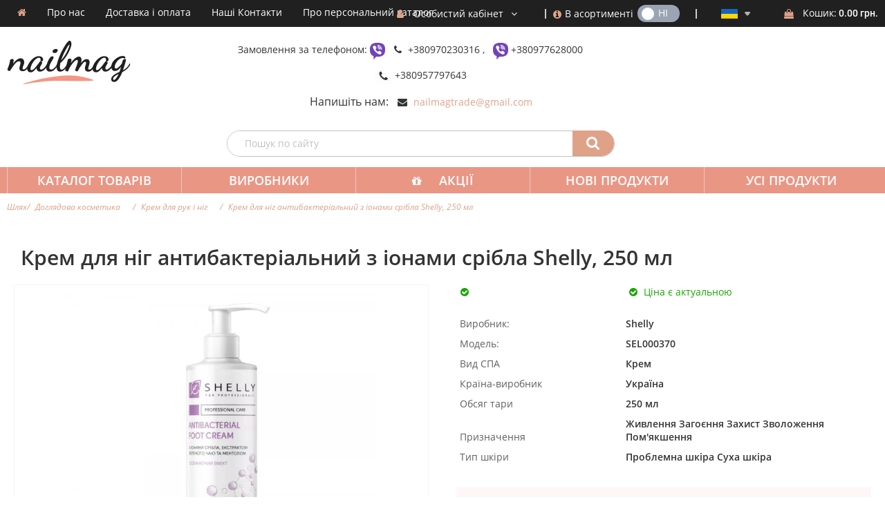

--- FILE ---
content_type: text/html; charset=UTF-8
request_url: https://www.nailmag.com.ua/ua/krem-dlya-nog-antibakterialnyj-s-ionami-serebra-shelly-250-ml
body_size: 52632
content:
<!DOCTYPE html><html lang="uk-UA">
<head>
    <meta charset="utf-8">
    <meta name="viewport" content="width=device-width, initial-scale=1.0" />
    <link rel="shortcut icon" href="/themes/nailmagnew/icons/favicon.ico" type="image/x-icon" />
    <link rel="apple-touch-icon" sizes="57x57" href="/themes/nailmagnew/icons/apple-icon-57x57.png">
    <link rel="apple-touch-icon" sizes="60x60" href="/themes/nailmagnew/icons/apple-icon-60x60.png">
    <link rel="apple-touch-icon" sizes="72x72" href="/themes/nailmagnew/icons/apple-icon-72x72.png">
    <link rel="apple-touch-icon" sizes="76x76" href="/themes/nailmagnew/icons/apple-icon-76x76.png">
    <link rel="apple-touch-icon" sizes="114x114" href="/themes/nailmagnew/icons/apple-icon-114x114.png">
    <link rel="apple-touch-icon" sizes="120x120" href="/themes/nailmagnew/icons/apple-icon-120x120.png">
    <link rel="apple-touch-icon" sizes="144x144" href="/themes/nailmagnew/icons/apple-icon-144x144.png">
    <link rel="apple-touch-icon" sizes="152x152" href="/themes/nailmagnew/icons/apple-icon-152x152.png">
    <link rel="apple-touch-icon" sizes="180x180" href="/themes/nailmagnew/icons/apple-icon-180x180.png">
    <link rel="icon" type="image/png" sizes="192x192"  href="/themes/nailmagnew/icons/android-icon-192x192.png">
    <link rel="icon" type="image/png" sizes="32x32" href="/themes/nailmagnew/icons/favicon-32x32.png">
    <link rel="icon" type="image/png" sizes="96x96" href="/themes/nailmagnew/icons/favicon-96x96.png">
    <link rel="icon" type="image/png" sizes="16x16" href="/themes/nailmagnew/icons/favicon-16x16.png">
    <link rel="manifest" href="/themes/basic/icons/manifest.json">
    <link href='https://www.nailmag.com.ua/ua/krem-dlya-nog-antibakterialnyj-s-ionami-serebra-shelly-250-ml' rel='canonical' />
    <meta name="msapplication-TileColor" content="#092964">
    <meta name="msapplication-TileImage" content="/themes/nailmagnew/icons/ms-icon-144x144.png">
    <meta name="theme-color" content="#092964">
    <base href="https://www.nailmag.com.ua/">
    <meta name="csrf-param" content="_csrf">
    <meta name="csrf-token" content="Hw5BtM1iha-dATjJck8mrXqAgaX--l3nzoiVenmYuMErNx6Eoj31yf9wCLo7YhfFDtHm5rSPBdOgsfAcCvze8A==">


        <title>Крем для ніг антибактеріальний з іонами срібла Shelly, 250 мл. Купити в інтернет магазині в Україні ❤ Nailmag</title>
  
    <meta name="Description" content="❤ Крем для ніг антибактеріальний з іонами срібла Shelly, 250 мл ❤ Купити за найкращою ціною ☎ (097) 023-03-16 ► Замовити онлайн на сайті ✔ Оптом і в роздріб ✔ Відгуки ⛟ Доставка по Україні ❤ Nailmag ❤">
<meta name="Reply-to" content="info@nailmag.com.ua">
<meta name="Author" content="Nailmag">
<meta name="Robots" content="index,follow">
<meta name="google-site-verification" content="thvmOjhpeGD7BTvQeWhu2EnPzA1DRI5F6wybwUSpgzM">
<meta property="og:type" content="product">
<meta property="og:url" content="https://www.nailmag.com.ua/ua/krem-dlya-nog-antibakterialnyj-s-ionami-serebra-shelly-250-ml">
<meta property="og:title" content="Крем для ніг антибактеріальний з іонами срібла Shelly, 250 мл">
<meta property="og:image" content="https://www.nailmag.com.ua/images/krem-dlya-nog-antibakterialnyj-s-ionami-serebra-shelly-250-ml/8772/600x600/SEL000370.webp">
<meta property="product:price:amount" content="255.00">
<meta property="product:price:currency" content="UAH">
<meta property="og:description" content="Крем антибактеріальний для ніг з іонами срібла Shelly, &amp;nbsp;250 млКрем ТМ Shelly має ніжну структуру і легкий аромат. Засіб рекомендується використовувати для догляду за чутливою і подразненою шкірою ніг. Унікальний комплекс активних компонентів, що входять до складу крему, забезпечує ефек...">
<link href="https://www.nailmag.com.ua/ru/krem-dlya-nog-antibakterialnyj-s-ionami-serebra-shelly-250-ml" rel="alternate" hreflang="ru">
<link href="https://www.nailmag.com.ua/ua/krem-dlya-nog-antibakterialnyj-s-ionami-serebra-shelly-250-ml" rel="alternate" hreflang="uk">
    <link rel="preload" as="script" href="/themes/basic/js/jquery-2.2.0.min.js">
    <link rel="preload" href="/themes/basic/fonts/trueloaded.ttf?4rk52p" as="font" type="font/ttf">
    <link rel="preload" href="/themes/basic/fonts/trueloaded.woff?4rk52p" as="font" type="font/woff">

<script type="text/javascript">
var tl_js = [];var tl_start = false;var tl_include_js = [];var tl_include_loaded = [];var tl = function(a, b){ var script = { };if (typeof a == 'string' && typeof b == 'function'){ script = { 'js': [a],'script': b}} else if (typeof a == 'object' && typeof b == 'function') { script = { 'js': a,'script': b}} else if (typeof a == 'function') { script = { 'script': a}}tl_js.push(script);if (tl_start){ tl_action([script])}};
</script>
  
<style type="text/css">/* cyrillic-ext */ @font-face{font-family:'Roboto Condensed';font-style:normal;font-weight:300;src:local('Roboto Condensed Light'), local('RobotoCondensed-Light'), url(https://fonts.gstatic.com/s/robotocondensed/v14/b9QBgL0iMZfDSpmcXcE8nE8xhg-WlD4iG4AP-V7QxYA.woff2) format('woff2');unicode-range:U+0460-052F, U+20B4, U+2DE0-2DFF, U+A640-A69F;font-display:swap}/* cyrillic */ @font-face{font-family:'Roboto Condensed';font-style:normal;font-weight:300;src:local('Roboto Condensed Light'), local('RobotoCondensed-Light'), url(https://fonts.gstatic.com/s/robotocondensed/v14/b9QBgL0iMZfDSpmcXcE8nN_eC2PfU-cUGGN7U-FIfKc.woff2) format('woff2');unicode-range:U+0400-045F, U+0490-0491, U+04B0-04B1, U+2116;font-display:swap}/* greek-ext */ @font-face{font-family:'Roboto Condensed';font-style:normal;font-weight:300;src:local('Roboto Condensed Light'), local('RobotoCondensed-Light'), url(https://fonts.gstatic.com/s/robotocondensed/v14/b9QBgL0iMZfDSpmcXcE8nLvM2QJLsjx6Keu1D2MYodo.woff2) format('woff2');unicode-range:U+1F00-1FFF;font-display:swap}/* greek */ @font-face{font-family:'Roboto Condensed';font-style:normal;font-weight:300;src:local('Roboto Condensed Light'), local('RobotoCondensed-Light'), url(https://fonts.gstatic.com/s/robotocondensed/v14/b9QBgL0iMZfDSpmcXcE8nNd5cRMOq5PeG3VabknWPxo.woff2) format('woff2');unicode-range:U+0370-03FF;font-display:swap}/* vietnamese */ @font-face{font-family:'Roboto Condensed';font-style:normal;font-weight:300;src:local('Roboto Condensed Light'), local('RobotoCondensed-Light'), url(https://fonts.gstatic.com/s/robotocondensed/v14/b9QBgL0iMZfDSpmcXcE8nLpX8dGXLalyu5OokvgDQcs.woff2) format('woff2');unicode-range:U+0102-0103, U+1EA0-1EF9, U+20AB;font-display:swap}/* latin-ext */ @font-face{font-family:'Roboto Condensed';font-style:normal;font-weight:300;src:local('Roboto Condensed Light'), local('RobotoCondensed-Light'), url(https://fonts.gstatic.com/s/robotocondensed/v14/b9QBgL0iMZfDSpmcXcE8nPVFL0ofnRu5Y2lP-UpEUGU.woff2) format('woff2');unicode-range:U+0100-024F, U+1E00-1EFF, U+20A0-20AB, U+20AD-20CF, U+2C60-2C7F, U+A720-A7FF;font-display:swap}/* latin */ @font-face{font-family:'Roboto Condensed';font-style:normal;font-weight:300;src:local('Roboto Condensed Light'), local('RobotoCondensed-Light'), url(https://fonts.gstatic.com/s/robotocondensed/v14/b9QBgL0iMZfDSpmcXcE8nBBQ_Gf4FfI8J4SYljBAylk.woff2) format('woff2');unicode-range:U+0000-00FF, U+0131, U+0152-0153, U+02C6, U+02DA, U+02DC, U+2000-206F, U+2074, U+20AC, U+2212, U+2215;font-display:swap}/* cyrillic-ext */ @font-face{font-family:'Roboto Condensed';font-style:normal;font-weight:400;src:local('Roboto Condensed'), local('RobotoCondensed-Regular'), url(https://fonts.gstatic.com/s/robotocondensed/v14/Zd2E9abXLFGSr9G3YK2MsDrvev4WAjW489CRDHIkJ90.woff2) format('woff2');unicode-range:U+0460-052F, U+20B4, U+2DE0-2DFF, U+A640-A69F;font-display:swap}/* cyrillic */ @font-face{font-family:'Roboto Condensed';font-style:normal;font-weight:400;src:local('Roboto Condensed'), local('RobotoCondensed-Regular'), url(https://fonts.gstatic.com/s/robotocondensed/v14/Zd2E9abXLFGSr9G3YK2MsCGXDOnx9ptx3UTSPTrfsgk.woff2) format('woff2');unicode-range:U+0400-045F, U+0490-0491, U+04B0-04B1, U+2116;font-display:swap}/* greek-ext */ @font-face{font-family:'Roboto Condensed';font-style:normal;font-weight:400;src:local('Roboto Condensed'), local('RobotoCondensed-Regular'), url(https://fonts.gstatic.com/s/robotocondensed/v14/Zd2E9abXLFGSr9G3YK2MsAZ98xO_Wnt-JIem4AuLGfs.woff2) format('woff2');unicode-range:U+1F00-1FFF;font-display:swap}/* greek */ @font-face{font-family:'Roboto Condensed';font-style:normal;font-weight:400;src:local('Roboto Condensed'), local('RobotoCondensed-Regular'), url(https://fonts.gstatic.com/s/robotocondensed/v14/Zd2E9abXLFGSr9G3YK2MsE1G989qbVg6RT5ly5jB8V8.woff2) format('woff2');unicode-range:U+0370-03FF;font-display:swap}/* vietnamese */ @font-face{font-family:'Roboto Condensed';font-style:normal;font-weight:400;src:local('Roboto Condensed'), local('RobotoCondensed-Regular'), url(https://fonts.gstatic.com/s/robotocondensed/v14/Zd2E9abXLFGSr9G3YK2MsJ84zb0nVte6liF9gGtpo1Y.woff2) format('woff2');unicode-range:U+0102-0103, U+1EA0-1EF9, U+20AB;font-display:swap}/* latin-ext */ @font-face{font-family:'Roboto Condensed';font-style:normal;font-weight:400;src:local('Roboto Condensed'), local('RobotoCondensed-Regular'), url(https://fonts.gstatic.com/s/robotocondensed/v14/Zd2E9abXLFGSr9G3YK2MsD86pq2NkPzVgw_9lpT6RGI.woff2) format('woff2');unicode-range:U+0100-024F, U+1E00-1EFF, U+20A0-20AB, U+20AD-20CF, U+2C60-2C7F, U+A720-A7FF;font-display:swap}/* latin */ @font-face{font-family:'Roboto Condensed';font-style:normal;font-weight:400;src:local('Roboto Condensed'), local('RobotoCondensed-Regular'), url(https://fonts.gstatic.com/s/robotocondensed/v14/Zd2E9abXLFGSr9G3YK2MsDAdhzWOYhqHvOZMRGaEyPo.woff2) format('woff2');unicode-range:U+0000-00FF, U+0131, U+0152-0153, U+02C6, U+02DA, U+02DC, U+2000-206F, U+2074, U+20AC, U+2212, U+2215;font-display:swap}/* cyrillic-ext */ @font-face{font-family:'Roboto Condensed';font-style:normal;font-weight:700;src:local('Roboto Condensed Bold'), local('RobotoCondensed-Bold'), url(https://fonts.gstatic.com/s/robotocondensed/v14/b9QBgL0iMZfDSpmcXcE8nDW5FUgIgejJvrHuLWqrSMw.woff2) format('woff2');unicode-range:U+0460-052F, U+20B4, U+2DE0-2DFF, U+A640-A69F;font-display:swap}/* cyrillic */ @font-face{font-family:'Roboto Condensed';font-style:normal;font-weight:700;src:local('Roboto Condensed Bold'), local('RobotoCondensed-Bold'), url(https://fonts.gstatic.com/s/robotocondensed/v14/b9QBgL0iMZfDSpmcXcE8nA30BZHTGu2N_DqssQcMQNQ.woff2) format('woff2');unicode-range:U+0400-045F, U+0490-0491, U+04B0-04B1, U+2116;font-display:swap}/* greek-ext */ @font-face{font-family:'Roboto Condensed';font-style:normal;font-weight:700;src:local('Roboto Condensed Bold'), local('RobotoCondensed-Bold'), url(https://fonts.gstatic.com/s/robotocondensed/v14/b9QBgL0iMZfDSpmcXcE8nPDoBG10JtAX-GAwn6iwU1Y.woff2) format('woff2');unicode-range:U+1F00-1FFF;font-display:swap}/* greek */ @font-face{font-family:'Roboto Condensed';font-style:normal;font-weight:700;src:local('Roboto Condensed Bold'), local('RobotoCondensed-Bold'), url(https://fonts.gstatic.com/s/robotocondensed/v14/b9QBgL0iMZfDSpmcXcE8nGhQuge17febRYSUkWKdLWA.woff2) format('woff2');unicode-range:U+0370-03FF;font-display:swap}/* vietnamese */ @font-face{font-family:'Roboto Condensed';font-style:normal;font-weight:700;src:local('Roboto Condensed Bold'), local('RobotoCondensed-Bold'), url(https://fonts.gstatic.com/s/robotocondensed/v14/b9QBgL0iMZfDSpmcXcE8nBBtmDLrZTTOm3p1EhiGCXc.woff2) format('woff2');unicode-range:U+0102-0103, U+1EA0-1EF9, U+20AB;font-display:swap}/* latin-ext */ @font-face{font-family:'Roboto Condensed';font-style:normal;font-weight:700;src:local('Roboto Condensed Bold'), local('RobotoCondensed-Bold'), url(https://fonts.gstatic.com/s/robotocondensed/v14/b9QBgL0iMZfDSpmcXcE8nEV356qNqHCUb41pS3zqMSE.woff2) format('woff2');unicode-range:U+0100-024F, U+1E00-1EFF, U+20A0-20AB, U+20AD-20CF, U+2C60-2C7F, U+A720-A7FF;font-display:swap}/* latin */ @font-face{font-family:'Roboto Condensed';font-style:normal;font-weight:700;src:local('Roboto Condensed Bold'), local('RobotoCondensed-Bold'), url(https://fonts.gstatic.com/s/robotocondensed/v14/b9QBgL0iMZfDSpmcXcE8nHm2hrkyco9jQ3NKMXpgOBg.woff2) format('woff2');unicode-range:U+0000-00FF, U+0131, U+0152-0153, U+02C6, U+02DA, U+02DC, U+2000-206F, U+2074, U+20AC, U+2212, U+2215;font-display:swap}@font-face{font-family:'trueloaded';src:url('themes/basic/fonts/trueloaded.eot?4rk52p');src:url('themes/basic/fonts/trueloaded.eot?4rk52p#iefix') format('embedded-opentype'), url('themes/basic/fonts/trueloaded.ttf?4rk52p') format('truetype'), url('themes/basic/fonts/trueloaded.woff?4rk52p') format('woff'), url('themes/basic/fonts/trueloaded.svg?4rk52p#trueloaded') format('svg');font-weight:normal;font-style:normal;font-display:swap}@font-face{font-family:'FontAwesome';src:url('themes/basic/fonts/fontawesome-webfont.eot?v=3.2.1');src:url('themes/basic/fonts/fontawesome-webfont.eot?#iefix&v=3.2.1') format('embedded-opentype'), url('themes/basic/fonts/fontawesome-webfont.woff?v=3.2.1') format('woff'), url('themes/basic/fonts/fontawesome-webfont.ttf?v=3.2.1') format('truetype'), url('themes/basic/fonts/fontawesome-webfont.svg#fontawesomeregular?v=3.2.1') format('svg');font-weight:normal;font-style:normal;font-display:swap}/* cyrillic-ext */ @font-face{font-family:'Open Sans Condensed';font-style:normal;font-weight:300;src:local('Open Sans Cond Light'), local('OpenSans-CondensedLight'), url(https://fonts.gstatic.com/s/opensanscondensed/v10/gk5FxslNkTTHtojXrkp-xJwNa6kgmw9HIHjUBPkzL2f3rGVtsTkPsbDajuO5ueQw.woff2) format('woff2');unicode-range:U+0460-052F, U+20B4, U+2DE0-2DFF, U+A640-A69F;font-display:swap}/* cyrillic */ @font-face{font-family:'Open Sans Condensed';font-style:normal;font-weight:300;src:local('Open Sans Cond Light'), local('OpenSans-CondensedLight'), url(https://fonts.gstatic.com/s/opensanscondensed/v10/gk5FxslNkTTHtojXrkp-xKdGPpWTn2kPFru4k7T0T-v3rGVtsTkPsbDajuO5ueQw.woff2) format('woff2');unicode-range:U+0400-045F, U+0490-0491, U+04B0-04B1, U+2116;font-display:swap}/* greek-ext */ @font-face{font-family:'Open Sans Condensed';font-style:normal;font-weight:300;src:local('Open Sans Cond Light'), local('OpenSans-CondensedLight'), url(https://fonts.gstatic.com/s/opensanscondensed/v10/gk5FxslNkTTHtojXrkp-xN9i7v7U2vZkHC55NWxtqfn3rGVtsTkPsbDajuO5ueQw.woff2) format('woff2');unicode-range:U+1F00-1FFF;font-display:swap}/* greek */ @font-face{font-family:'Open Sans Condensed';font-style:normal;font-weight:300;src:local('Open Sans Cond Light'), local('OpenSans-CondensedLight'), url(https://fonts.gstatic.com/s/opensanscondensed/v10/gk5FxslNkTTHtojXrkp-xK1ueDcgZDcfV3TWANvdPLj3rGVtsTkPsbDajuO5ueQw.woff2) format('woff2');unicode-range:U+0370-03FF;font-display:swap}/* vietnamese */ @font-face{font-family:'Open Sans Condensed';font-style:normal;font-weight:300;src:local('Open Sans Cond Light'), local('OpenSans-CondensedLight'), url(https://fonts.gstatic.com/s/opensanscondensed/v10/gk5FxslNkTTHtojXrkp-xC3qj1XlvLGj0jktnJzWu233rGVtsTkPsbDajuO5ueQw.woff2) format('woff2');unicode-range:U+0102-0103, U+1EA0-1EF9, U+20AB;font-display:swap}/* latin-ext */ @font-face{font-family:'Open Sans Condensed';font-style:normal;font-weight:300;src:local('Open Sans Cond Light'), local('OpenSans-CondensedLight'), url(https://fonts.gstatic.com/s/opensanscondensed/v10/gk5FxslNkTTHtojXrkp-xC8hAQ4ocbp44gFQt8tMfcH3rGVtsTkPsbDajuO5ueQw.woff2) format('woff2');unicode-range:U+0100-024F, U+1E00-1EFF, U+20A0-20AB, U+20AD-20CF, U+2C60-2C7F, U+A720-A7FF;font-display:swap}/* latin */ @font-face{font-family:'Open Sans Condensed';font-style:normal;font-weight:300;src:local('Open Sans Cond Light'), local('OpenSans-CondensedLight'), url(https://fonts.gstatic.com/s/opensanscondensed/v10/gk5FxslNkTTHtojXrkp-xBEur64QvLD-0IbiAdTUNXE.woff2) format('woff2');unicode-range:U+0000-00FF, U+0131, U+0152-0153, U+02C6, U+02DA, U+02DC, U+2000-206F, U+2074, U+20AC, U+2212, U+2215;font-display:swap}/* cyrillic-ext */ @font-face{font-family:'Open Sans Condensed';font-style:normal;font-weight:700;src:local('Open Sans Condensed Bold'), local('OpenSans-CondensedBold'), url(https://fonts.gstatic.com/s/opensanscondensed/v10/gk5FxslNkTTHtojXrkp-xBrT1lp9IdZ6Q20XTtjH6Zv3rGVtsTkPsbDajuO5ueQw.woff2) format('woff2');unicode-range:U+0460-052F, U+20B4, U+2DE0-2DFF, U+A640-A69F;font-display:swap}/* cyrillic */ @font-face{font-family:'Open Sans Condensed';font-style:normal;font-weight:700;src:local('Open Sans Condensed Bold'), local('OpenSans-CondensedBold'), url(https://fonts.gstatic.com/s/opensanscondensed/v10/gk5FxslNkTTHtojXrkp-xIS898UBCVj0FEntoasBk6P3rGVtsTkPsbDajuO5ueQw.woff2) format('woff2');unicode-range:U+0400-045F, U+0490-0491, U+04B0-04B1, U+2116;font-display:swap}/* greek-ext */ @font-face{font-family:'Open Sans Condensed';font-style:normal;font-weight:700;src:local('Open Sans Condensed Bold'), local('OpenSans-CondensedBold'), url(https://fonts.gstatic.com/s/opensanscondensed/v10/gk5FxslNkTTHtojXrkp-xBkraXwpsr1uSZUhAAol_4_3rGVtsTkPsbDajuO5ueQw.woff2) format('woff2');unicode-range:U+1F00-1FFF;font-display:swap}/* greek */ @font-face{font-family:'Open Sans Condensed';font-style:normal;font-weight:700;src:local('Open Sans Condensed Bold'), local('OpenSans-CondensedBold'), url(https://fonts.gstatic.com/s/opensanscondensed/v10/gk5FxslNkTTHtojXrkp-xKTAHfCyYjmaKhz-jw4dXo73rGVtsTkPsbDajuO5ueQw.woff2) format('woff2');unicode-range:U+0370-03FF;font-display:swap}/* vietnamese */ @font-face{font-family:'Open Sans Condensed';font-style:normal;font-weight:700;src:local('Open Sans Condensed Bold'), local('OpenSans-CondensedBold'), url(https://fonts.gstatic.com/s/opensanscondensed/v10/gk5FxslNkTTHtojXrkp-xP1CsDU87ma3di2VmaZcPSr3rGVtsTkPsbDajuO5ueQw.woff2) format('woff2');unicode-range:U+0102-0103, U+1EA0-1EF9, U+20AB;font-display:swap}/* latin-ext */ @font-face{font-family:'Open Sans Condensed';font-style:normal;font-weight:700;src:local('Open Sans Condensed Bold'), local('OpenSans-CondensedBold'), url(https://fonts.gstatic.com/s/opensanscondensed/v10/gk5FxslNkTTHtojXrkp-xBztfhWvsElVqpbWxzFHK633rGVtsTkPsbDajuO5ueQw.woff2) format('woff2');unicode-range:U+0100-024F, U+1E00-1EFF, U+20A0-20AB, U+20AD-20CF, U+2C60-2C7F, U+A720-A7FF;font-display:swap}/* latin */ @font-face{font-family:'Open Sans Condensed';font-style:normal;font-weight:700;src:local('Open Sans Condensed Bold'), local('OpenSans-CondensedBold'), url(https://fonts.gstatic.com/s/opensanscondensed/v10/gk5FxslNkTTHtojXrkp-xIF8zhZCJ7x9Pr62cRgaVUA.woff2) format('woff2');unicode-range:U+0000-00FF, U+0131, U+0152-0153, U+02C6, U+02DA, U+02DC, U+2000-206F, U+2074, U+20AC, U+2212, U+2215;font-display:swap}/* cyrillic-ext */ @font-face{font-family:'Open Sans Condensed';font-style:italic;font-weight:300;src:local('Open Sans Cond Light Italic'), local('OpenSans-CondensedLightItalic'), url(https://fonts.gstatic.com/s/opensanscondensed/v10/jIXlqT1WKafUSwj6s9AzVxzW2HGxJE-cxaore_4G_hYU24FapfJwyacJ6xNu5rm9.woff2) format('woff2');unicode-range:U+0460-052F, U+20B4, U+2DE0-2DFF, U+A640-A69F;font-display:swap}/* cyrillic */ @font-face{font-family:'Open Sans Condensed';font-style:italic;font-weight:300;src:local('Open Sans Cond Light Italic'), local('OpenSans-CondensedLightItalic'), url(https://fonts.gstatic.com/s/opensanscondensed/v10/jIXlqT1WKafUSwj6s9AzV4zIibREM_xtIOs0xIJYzcAU24FapfJwyacJ6xNu5rm9.woff2) format('woff2');unicode-range:U+0400-045F, U+0490-0491, U+04B0-04B1, U+2116;font-display:swap}/* greek-ext */ @font-face{font-family:'Open Sans Condensed';font-style:italic;font-weight:300;src:local('Open Sans Cond Light Italic'), local('OpenSans-CondensedLightItalic'), url(https://fonts.gstatic.com/s/opensanscondensed/v10/jIXlqT1WKafUSwj6s9AzV9WNSx_9Tm--PxC8nYzol_oU24FapfJwyacJ6xNu5rm9.woff2) format('woff2');unicode-range:U+1F00-1FFF;font-display:swap}/* greek */ @font-face{font-family:'Open Sans Condensed';font-style:italic;font-weight:300;src:local('Open Sans Cond Light Italic'), local('OpenSans-CondensedLightItalic'), url(https://fonts.gstatic.com/s/opensanscondensed/v10/jIXlqT1WKafUSwj6s9AzV4S1q5RGaHzzAAUgHklRNwMU24FapfJwyacJ6xNu5rm9.woff2) format('woff2');unicode-range:U+0370-03FF;font-display:swap}/* vietnamese */ @font-face{font-family:'Open Sans Condensed';font-style:italic;font-weight:300;src:local('Open Sans Cond Light Italic'), local('OpenSans-CondensedLightItalic'), url(https://fonts.gstatic.com/s/opensanscondensed/v10/jIXlqT1WKafUSwj6s9AzV0RUj-8OE20lRl9GlTGRU-QU24FapfJwyacJ6xNu5rm9.woff2) format('woff2');unicode-range:U+0102-0103, U+1EA0-1EF9, U+20AB;font-display:swap}/* latin-ext */ @font-face{font-family:'Open Sans Condensed';font-style:italic;font-weight:300;src:local('Open Sans Cond Light Italic'), local('OpenSans-CondensedLightItalic'), url(https://fonts.gstatic.com/s/opensanscondensed/v10/jIXlqT1WKafUSwj6s9AzV12Cn97i9IlPbfrzIs7KZtAU24FapfJwyacJ6xNu5rm9.woff2) format('woff2');unicode-range:U+0100-024F, U+1E00-1EFF, U+20A0-20AB, U+20AD-20CF, U+2C60-2C7F, U+A720-A7FF;font-display:swap}/* latin */ @font-face{font-family:'Open Sans Condensed';font-style:italic;font-weight:300;src:local('Open Sans Cond Light Italic'), local('OpenSans-CondensedLightItalic'), url(https://fonts.gstatic.com/s/opensanscondensed/v10/jIXlqT1WKafUSwj6s9AzVyqWG1TIildrkra2taUxHyT3rGVtsTkPsbDajuO5ueQw.woff2) format('woff2');unicode-range:U+0000-00FF, U+0131, U+0152-0153, U+02C6, U+02DA, U+02DC, U+2000-206F, U+2074, U+20AC, U+2212, U+2215;font-display:swap}@font-face{font-family:'Varela Round';font-style:normal;font-weight:400;src:local('Varela Round'), local('VarelaRound-Regular'), url(//fonts.gstatic.com/s/varelaround/v7/APH4jr0uSos5wiut5cpjrkByb1TKJa77egybnpn19yM.woff2) format('woff2');unicode-range:U+0590-05FF, U+20AA, U+25CC, U+FB1D-FB4F;font-display:swap}/* latin */ @font-face{font-family:'Varela Round';font-style:normal;font-weight:400;src:local('Varela Round'), local('VarelaRound-Regular'), url(//fonts.gstatic.com/s/varelaround/v7/APH4jr0uSos5wiut5cpjrugdm0LZdjqr5-oayXSOefg.woff2) format('woff2');unicode-range:U+0000-00FF, U+0131, U+0152-0153, U+02C6, U+02DA, U+02DC, U+2000-206F, U+2074, U+20AC, U+2212, U+2215, U+E0FF, U+EFFD, U+F000;font-display:swap}@font-face{font-family:'Varela Round';font-style:normal;font-weight:400;src:local('Varela Round Regular'), local('VarelaRound-Regular'), url(https://fonts.gstatic.com/s/varelaround/v8/APH4jr0uSos5wiut5cpjrnhCUOGz7vYGh680lGh-uXM.woff) format('woff');font-display:swap}@font-face{font-family:'Hind';font-style:normal;font-weight:300;src:local('Hind Light'), local('Hind-Light'), url(//fonts.gstatic.com/s/hind/v6/woSH4aW-1wuybBQItyfdsvY6323mHUZFJMgTvxaG2iE.woff2) format('woff2');unicode-range:U+02BC, U+0900-097F, U+1CD0-1CF6, U+1CF8-1CF9, U+200B-200D, U+20A8, U+20B9, U+25CC, U+A830-A839, U+A8E0-A8FB;font-display:swap}/* latin-ext */ @font-face{font-family:'Hind';font-style:normal;font-weight:300;src:local('Hind Light'), local('Hind-Light'), url(//fonts.gstatic.com/s/hind/v6/FdFTd030tby8r55hlt7EYfY6323mHUZFJMgTvxaG2iE.woff2) format('woff2');unicode-range:U+0100-024F, U+1E00-1EFF, U+20A0-20AB, U+20AD-20CF, U+2C60-2C7F, U+A720-A7FF;font-display:swap}/* latin */ @font-face{font-family:'Hind';font-style:normal;font-weight:300;src:local('Hind Light'), local('Hind-Light'), url(//fonts.gstatic.com/s/hind/v6/0IXD51eZ8qgi73bhvRidlQ.woff2) format('woff2');unicode-range:U+0000-00FF, U+0131, U+0152-0153, U+02C6, U+02DA, U+02DC, U+2000-206F, U+2074, U+20AC, U+2212, U+2215, U+E0FF, U+EFFD, U+F000;font-display:swap}/* devanagari */ @font-face{font-family:'Hind';font-style:normal;font-weight:400;src:local('Hind'), local('Hind-Regular'), url(//fonts.gstatic.com/s/hind/v6/Vb88BBmXXgbpZxolKzz6dw.woff2) format('woff2');unicode-range:U+02BC, U+0900-097F, U+1CD0-1CF6, U+1CF8-1CF9, U+200B-200D, U+20A8, U+20B9, U+25CC, U+A830-A839, U+A8E0-A8FB;font-display:swap}/* latin-ext */ @font-face{font-family:'Hind';font-style:normal;font-weight:400;src:local('Hind'), local('Hind-Regular'), url(//fonts.gstatic.com/s/hind/v6/eND698DA6CUFWomaRdrTiw.woff2) format('woff2');unicode-range:U+0100-024F, U+1E00-1EFF, U+20A0-20AB, U+20AD-20CF, U+2C60-2C7F, U+A720-A7FF;font-display:swap}/* latin */ @font-face{font-family:'Hind';font-style:normal;font-weight:400;src:local('Hind'), local('Hind-Regular'), url(//fonts.gstatic.com/s/hind/v6/xLdg5JI0N_C2fvyu9XVzXg.woff2) format('woff2');unicode-range:U+0000-00FF, U+0131, U+0152-0153, U+02C6, U+02DA, U+02DC, U+2000-206F, U+2074, U+20AC, U+2212, U+2215, U+E0FF, U+EFFD, U+F000;font-display:swap}/* devanagari */ @font-face{font-family:'Hind';font-style:normal;font-weight:500;src:local('Hind Medium'), local('Hind-Medium'), url(//fonts.gstatic.com/s/hind/v6/bWPw4Za2XndpOjggSNN5JPY6323mHUZFJMgTvxaG2iE.woff2) format('woff2');unicode-range:U+02BC, U+0900-097F, U+1CD0-1CF6, U+1CF8-1CF9, U+200B-200D, U+20A8, U+20B9, U+25CC, U+A830-A839, U+A8E0-A8FB;font-display:swap}/* latin-ext */ @font-face{font-family:'Hind';font-style:normal;font-weight:500;src:local('Hind Medium'), local('Hind-Medium'), url(//fonts.gstatic.com/s/hind/v6/TCDCvLw6ewp4kJ2WSI4MT_Y6323mHUZFJMgTvxaG2iE.woff2) format('woff2');unicode-range:U+0100-024F, U+1E00-1EFF, U+20A0-20AB, U+20AD-20CF, U+2C60-2C7F, U+A720-A7FF;font-display:swap}/* latin */ @font-face{font-family:'Hind';font-style:normal;font-weight:500;src:local('Hind Medium'), local('Hind-Medium'), url(//fonts.gstatic.com/s/hind/v6/_JiDQLq4JWzs7prWhNNmuA.woff2) format('woff2');unicode-range:U+0000-00FF, U+0131, U+0152-0153, U+02C6, U+02DA, U+02DC, U+2000-206F, U+2074, U+20AC, U+2212, U+2215, U+E0FF, U+EFFD, U+F000;font-display:swap}/* devanagari */ @font-face{font-family:'Hind';font-style:normal;font-weight:600;src:local('Hind SemiBold'), local('Hind-SemiBold'), url(//fonts.gstatic.com/s/hind/v6/HMitXFBPwJyXZfGm6rEhuvY6323mHUZFJMgTvxaG2iE.woff2) format('woff2');unicode-range:U+02BC, U+0900-097F, U+1CD0-1CF6, U+1CF8-1CF9, U+200B-200D, U+20A8, U+20B9, U+25CC, U+A830-A839, U+A8E0-A8FB;font-display:swap}/* latin-ext */ @font-face{font-family:'Hind';font-style:normal;font-weight:600;src:local('Hind SemiBold'), local('Hind-SemiBold'), url(//fonts.gstatic.com/s/hind/v6/-H4xgvCtDmIfFNvmoAPAKvY6323mHUZFJMgTvxaG2iE.woff2) format('woff2');unicode-range:U+0100-024F, U+1E00-1EFF, U+20A0-20AB, U+20AD-20CF, U+2C60-2C7F, U+A720-A7FF;font-display:swap}/* latin */ @font-face{font-family:'Hind';font-style:normal;font-weight:600;src:local('Hind SemiBold'), local('Hind-SemiBold'), url(//fonts.gstatic.com/s/hind/v6/A2xpLU2z2kq5byuh5bkohg.woff2) format('woff2');unicode-range:U+0000-00FF, U+0131, U+0152-0153, U+02C6, U+02DA, U+02DC, U+2000-206F, U+2074, U+20AC, U+2212, U+2215, U+E0FF, U+EFFD, U+F000;font-display:swap}/* devanagari */ @font-face{font-family:'Hind';font-style:normal;font-weight:700;src:local('Hind Bold'), local('Hind-Bold'), url(//fonts.gstatic.com/s/hind/v6/AFoPIhbuX_gBhSszntNC0_Y6323mHUZFJMgTvxaG2iE.woff2) format('woff2');unicode-range:U+02BC, U+0900-097F, U+1CD0-1CF6, U+1CF8-1CF9, U+200B-200D, U+20A8, U+20B9, U+25CC, U+A830-A839, U+A8E0-A8FB;font-display:swap}/* latin-ext */ @font-face{font-family:'Hind';font-style:normal;font-weight:700;src:local('Hind Bold'), local('Hind-Bold'), url(//fonts.gstatic.com/s/hind/v6/503ks6dbq2nVdfUL61JyAfY6323mHUZFJMgTvxaG2iE.woff2) format('woff2');unicode-range:U+0100-024F, U+1E00-1EFF, U+20A0-20AB, U+20AD-20CF, U+2C60-2C7F, U+A720-A7FF;font-display:swap}/* latin */ @font-face{font-family:'Hind';font-style:normal;font-weight:700;src:local('Hind Bold'), local('Hind-Bold'), url(//fonts.gstatic.com/s/hind/v6/PQuIEfcr_wdF_zOSNjqWKQ.woff2) format('woff2');unicode-range:U+0000-00FF, U+0131, U+0152-0153, U+02C6, U+02DA, U+02DC, U+2000-206F, U+2074, U+20AC, U+2212, U+2215, U+E0FF, U+EFFD, U+F000;font-display:swap}/* cyrillic-ext */ @font-face{font-family:'Open Sans';font-style:italic;font-weight:300;src:local('Open Sans Light Italic'), local('OpenSans-LightItalic'), url(https://fonts.gstatic.com/s/opensans/v15/memnYaGs126MiZpBA-UFUKWyV9hmIqOjjg.woff2) format('woff2');unicode-range:U+0460-052F, U+1C80-1C88, U+20B4, U+2DE0-2DFF, U+A640-A69F, U+FE2E-FE2F;font-display:swap}/* cyrillic */ @font-face{font-family:'Open Sans';font-style:italic;font-weight:300;src:local('Open Sans Light Italic'), local('OpenSans-LightItalic'), url(https://fonts.gstatic.com/s/opensans/v15/memnYaGs126MiZpBA-UFUKWyV9hvIqOjjg.woff2) format('woff2');unicode-range:U+0400-045F, U+0490-0491, U+04B0-04B1, U+2116;font-display:swap}/* greek-ext */ @font-face{font-family:'Open Sans';font-style:italic;font-weight:300;src:local('Open Sans Light Italic'), local('OpenSans-LightItalic'), url(https://fonts.gstatic.com/s/opensans/v15/memnYaGs126MiZpBA-UFUKWyV9hnIqOjjg.woff2) format('woff2');unicode-range:U+1F00-1FFF;font-display:swap}/* greek */ @font-face{font-family:'Open Sans';font-style:italic;font-weight:300;src:local('Open Sans Light Italic'), local('OpenSans-LightItalic'), url(https://fonts.gstatic.com/s/opensans/v15/memnYaGs126MiZpBA-UFUKWyV9hoIqOjjg.woff2) format('woff2');unicode-range:U+0370-03FF;font-display:swap}/* vietnamese */ @font-face{font-family:'Open Sans';font-style:italic;font-weight:300;src:local('Open Sans Light Italic'), local('OpenSans-LightItalic'), url(https://fonts.gstatic.com/s/opensans/v15/memnYaGs126MiZpBA-UFUKWyV9hkIqOjjg.woff2) format('woff2');unicode-range:U+0102-0103, U+0110-0111, U+1EA0-1EF9, U+20AB;font-display:swap}/* latin-ext */ @font-face{font-family:'Open Sans';font-style:italic;font-weight:300;src:local('Open Sans Light Italic'), local('OpenSans-LightItalic'), url(https://fonts.gstatic.com/s/opensans/v15/memnYaGs126MiZpBA-UFUKWyV9hlIqOjjg.woff2) format('woff2');unicode-range:U+0100-024F, U+0259, U+1E00-1EFF, U+2020, U+20A0-20AB, U+20AD-20CF, U+2113, U+2C60-2C7F, U+A720-A7FF;font-display:swap}/* latin */ @font-face{font-family:'Open Sans';font-style:italic;font-weight:300;src:local('Open Sans Light Italic'), local('OpenSans-LightItalic'), url(https://fonts.gstatic.com/s/opensans/v15/memnYaGs126MiZpBA-UFUKWyV9hrIqM.woff2) format('woff2');unicode-range:U+0000-00FF, U+0131, U+0152-0153, U+02BB-02BC, U+02C6, U+02DA, U+02DC, U+2000-206F, U+2074, U+20AC, U+2122, U+2191, U+2193, U+2212, U+2215, U+FEFF, U+FFFD;font-display:swap}/* cyrillic-ext */ @font-face{font-family:'Open Sans';font-style:italic;font-weight:400;src:local('Open Sans Italic'), local('OpenSans-Italic'), url(https://fonts.gstatic.com/s/opensans/v15/mem6YaGs126MiZpBA-UFUK0Udc1UAw.woff2) format('woff2');unicode-range:U+0460-052F, U+1C80-1C88, U+20B4, U+2DE0-2DFF, U+A640-A69F, U+FE2E-FE2F;font-display:swap}/* cyrillic */ @font-face{font-family:'Open Sans';font-style:italic;font-weight:400;src:local('Open Sans Italic'), local('OpenSans-Italic'), url(https://fonts.gstatic.com/s/opensans/v15/mem6YaGs126MiZpBA-UFUK0ddc1UAw.woff2) format('woff2');unicode-range:U+0400-045F, U+0490-0491, U+04B0-04B1, U+2116;font-display:swap}/* greek-ext */ @font-face{font-family:'Open Sans';font-style:italic;font-weight:400;src:local('Open Sans Italic'), local('OpenSans-Italic'), url(https://fonts.gstatic.com/s/opensans/v15/mem6YaGs126MiZpBA-UFUK0Vdc1UAw.woff2) format('woff2');unicode-range:U+1F00-1FFF;font-display:swap}/* greek */ @font-face{font-family:'Open Sans';font-style:italic;font-weight:400;src:local('Open Sans Italic'), local('OpenSans-Italic'), url(https://fonts.gstatic.com/s/opensans/v15/mem6YaGs126MiZpBA-UFUK0adc1UAw.woff2) format('woff2');unicode-range:U+0370-03FF;font-display:swap}/* vietnamese */ @font-face{font-family:'Open Sans';font-style:italic;font-weight:400;src:local('Open Sans Italic'), local('OpenSans-Italic'), url(https://fonts.gstatic.com/s/opensans/v15/mem6YaGs126MiZpBA-UFUK0Wdc1UAw.woff2) format('woff2');unicode-range:U+0102-0103, U+0110-0111, U+1EA0-1EF9, U+20AB;font-display:swap}/* latin-ext */ @font-face{font-family:'Open Sans';font-style:italic;font-weight:400;src:local('Open Sans Italic'), local('OpenSans-Italic'), url(https://fonts.gstatic.com/s/opensans/v15/mem6YaGs126MiZpBA-UFUK0Xdc1UAw.woff2) format('woff2');unicode-range:U+0100-024F, U+0259, U+1E00-1EFF, U+2020, U+20A0-20AB, U+20AD-20CF, U+2113, U+2C60-2C7F, U+A720-A7FF;font-display:swap}/* latin */ @font-face{font-family:'Open Sans';font-style:italic;font-weight:400;src:local('Open Sans Italic'), local('OpenSans-Italic'), url(https://fonts.gstatic.com/s/opensans/v15/mem6YaGs126MiZpBA-UFUK0Zdc0.woff2) format('woff2');unicode-range:U+0000-00FF, U+0131, U+0152-0153, U+02BB-02BC, U+02C6, U+02DA, U+02DC, U+2000-206F, U+2074, U+20AC, U+2122, U+2191, U+2193, U+2212, U+2215, U+FEFF, U+FFFD;font-display:swap}/* cyrillic-ext */ @font-face{font-family:'Open Sans';font-style:italic;font-weight:600;src:local('Open Sans SemiBold Italic'), local('OpenSans-SemiBoldItalic'), url(https://fonts.gstatic.com/s/opensans/v15/memnYaGs126MiZpBA-UFUKXGUdhmIqOjjg.woff2) format('woff2');unicode-range:U+0460-052F, U+1C80-1C88, U+20B4, U+2DE0-2DFF, U+A640-A69F, U+FE2E-FE2F;font-display:swap}/* cyrillic */ @font-face{font-family:'Open Sans';font-style:italic;font-weight:600;src:local('Open Sans SemiBold Italic'), local('OpenSans-SemiBoldItalic'), url(https://fonts.gstatic.com/s/opensans/v15/memnYaGs126MiZpBA-UFUKXGUdhvIqOjjg.woff2) format('woff2');unicode-range:U+0400-045F, U+0490-0491, U+04B0-04B1, U+2116;font-display:swap}/* greek-ext */ @font-face{font-family:'Open Sans';font-style:italic;font-weight:600;src:local('Open Sans SemiBold Italic'), local('OpenSans-SemiBoldItalic'), url(https://fonts.gstatic.com/s/opensans/v15/memnYaGs126MiZpBA-UFUKXGUdhnIqOjjg.woff2) format('woff2');unicode-range:U+1F00-1FFF;font-display:swap}/* greek */ @font-face{font-family:'Open Sans';font-style:italic;font-weight:600;src:local('Open Sans SemiBold Italic'), local('OpenSans-SemiBoldItalic'), url(https://fonts.gstatic.com/s/opensans/v15/memnYaGs126MiZpBA-UFUKXGUdhoIqOjjg.woff2) format('woff2');unicode-range:U+0370-03FF;font-display:swap}/* vietnamese */ @font-face{font-family:'Open Sans';font-style:italic;font-weight:600;src:local('Open Sans SemiBold Italic'), local('OpenSans-SemiBoldItalic'), url(https://fonts.gstatic.com/s/opensans/v15/memnYaGs126MiZpBA-UFUKXGUdhkIqOjjg.woff2) format('woff2');unicode-range:U+0102-0103, U+0110-0111, U+1EA0-1EF9, U+20AB;font-display:swap}/* latin-ext */ @font-face{font-family:'Open Sans';font-style:italic;font-weight:600;src:local('Open Sans SemiBold Italic'), local('OpenSans-SemiBoldItalic'), url(https://fonts.gstatic.com/s/opensans/v15/memnYaGs126MiZpBA-UFUKXGUdhlIqOjjg.woff2) format('woff2');unicode-range:U+0100-024F, U+0259, U+1E00-1EFF, U+2020, U+20A0-20AB, U+20AD-20CF, U+2113, U+2C60-2C7F, U+A720-A7FF;font-display:swap}/* latin */ @font-face{font-family:'Open Sans';font-style:italic;font-weight:600;src:local('Open Sans SemiBold Italic'), local('OpenSans-SemiBoldItalic'), url(https://fonts.gstatic.com/s/opensans/v15/memnYaGs126MiZpBA-UFUKXGUdhrIqM.woff2) format('woff2');unicode-range:U+0000-00FF, U+0131, U+0152-0153, U+02BB-02BC, U+02C6, U+02DA, U+02DC, U+2000-206F, U+2074, U+20AC, U+2122, U+2191, U+2193, U+2212, U+2215, U+FEFF, U+FFFD;font-display:swap}/* cyrillic-ext */ @font-face{font-family:'Open Sans';font-style:italic;font-weight:700;src:local('Open Sans Bold Italic'), local('OpenSans-BoldItalic'), url(https://fonts.gstatic.com/s/opensans/v15/memnYaGs126MiZpBA-UFUKWiUNhmIqOjjg.woff2) format('woff2');unicode-range:U+0460-052F, U+1C80-1C88, U+20B4, U+2DE0-2DFF, U+A640-A69F, U+FE2E-FE2F;font-display:swap}/* cyrillic */ @font-face{font-family:'Open Sans';font-style:italic;font-weight:700;src:local('Open Sans Bold Italic'), local('OpenSans-BoldItalic'), url(https://fonts.gstatic.com/s/opensans/v15/memnYaGs126MiZpBA-UFUKWiUNhvIqOjjg.woff2) format('woff2');unicode-range:U+0400-045F, U+0490-0491, U+04B0-04B1, U+2116;font-display:swap}/* greek-ext */ @font-face{font-family:'Open Sans';font-style:italic;font-weight:700;src:local('Open Sans Bold Italic'), local('OpenSans-BoldItalic'), url(https://fonts.gstatic.com/s/opensans/v15/memnYaGs126MiZpBA-UFUKWiUNhnIqOjjg.woff2) format('woff2');unicode-range:U+1F00-1FFF;font-display:swap}/* greek */ @font-face{font-family:'Open Sans';font-style:italic;font-weight:700;src:local('Open Sans Bold Italic'), local('OpenSans-BoldItalic'), url(https://fonts.gstatic.com/s/opensans/v15/memnYaGs126MiZpBA-UFUKWiUNhoIqOjjg.woff2) format('woff2');unicode-range:U+0370-03FF;font-display:swap}/* vietnamese */ @font-face{font-family:'Open Sans';font-style:italic;font-weight:700;src:local('Open Sans Bold Italic'), local('OpenSans-BoldItalic'), url(https://fonts.gstatic.com/s/opensans/v15/memnYaGs126MiZpBA-UFUKWiUNhkIqOjjg.woff2) format('woff2');unicode-range:U+0102-0103, U+0110-0111, U+1EA0-1EF9, U+20AB;font-display:swap}/* latin-ext */ @font-face{font-family:'Open Sans';font-style:italic;font-weight:700;src:local('Open Sans Bold Italic'), local('OpenSans-BoldItalic'), url(https://fonts.gstatic.com/s/opensans/v15/memnYaGs126MiZpBA-UFUKWiUNhlIqOjjg.woff2) format('woff2');unicode-range:U+0100-024F, U+0259, U+1E00-1EFF, U+2020, U+20A0-20AB, U+20AD-20CF, U+2113, U+2C60-2C7F, U+A720-A7FF;font-display:swap}/* latin */ @font-face{font-family:'Open Sans';font-style:italic;font-weight:700;src:local('Open Sans Bold Italic'), local('OpenSans-BoldItalic'), url(https://fonts.gstatic.com/s/opensans/v15/memnYaGs126MiZpBA-UFUKWiUNhrIqM.woff2) format('woff2');unicode-range:U+0000-00FF, U+0131, U+0152-0153, U+02BB-02BC, U+02C6, U+02DA, U+02DC, U+2000-206F, U+2074, U+20AC, U+2122, U+2191, U+2193, U+2212, U+2215, U+FEFF, U+FFFD;font-display:swap}/* cyrillic-ext */ @font-face{font-family:'Open Sans';font-style:italic;font-weight:800;src:local('Open Sans ExtraBold Italic'), local('OpenSans-ExtraBoldItalic'), url(https://fonts.gstatic.com/s/opensans/v15/memnYaGs126MiZpBA-UFUKW-U9hmIqOjjg.woff2) format('woff2');unicode-range:U+0460-052F, U+1C80-1C88, U+20B4, U+2DE0-2DFF, U+A640-A69F, U+FE2E-FE2F;font-display:swap}/* cyrillic */ @font-face{font-family:'Open Sans';font-style:italic;font-weight:800;src:local('Open Sans ExtraBold Italic'), local('OpenSans-ExtraBoldItalic'), url(https://fonts.gstatic.com/s/opensans/v15/memnYaGs126MiZpBA-UFUKW-U9hvIqOjjg.woff2) format('woff2');unicode-range:U+0400-045F, U+0490-0491, U+04B0-04B1, U+2116;font-display:swap}/* greek-ext */ @font-face{font-family:'Open Sans';font-style:italic;font-weight:800;src:local('Open Sans ExtraBold Italic'), local('OpenSans-ExtraBoldItalic'), url(https://fonts.gstatic.com/s/opensans/v15/memnYaGs126MiZpBA-UFUKW-U9hnIqOjjg.woff2) format('woff2');unicode-range:U+1F00-1FFF;font-display:swap}/* greek */ @font-face{font-family:'Open Sans';font-style:italic;font-weight:800;src:local('Open Sans ExtraBold Italic'), local('OpenSans-ExtraBoldItalic'), url(https://fonts.gstatic.com/s/opensans/v15/memnYaGs126MiZpBA-UFUKW-U9hoIqOjjg.woff2) format('woff2');unicode-range:U+0370-03FF;font-display:swap}/* vietnamese */ @font-face{font-family:'Open Sans';font-style:italic;font-weight:800;src:local('Open Sans ExtraBold Italic'), local('OpenSans-ExtraBoldItalic'), url(https://fonts.gstatic.com/s/opensans/v15/memnYaGs126MiZpBA-UFUKW-U9hkIqOjjg.woff2) format('woff2');unicode-range:U+0102-0103, U+0110-0111, U+1EA0-1EF9, U+20AB;font-display:swap}/* latin-ext */ @font-face{font-family:'Open Sans';font-style:italic;font-weight:800;src:local('Open Sans ExtraBold Italic'), local('OpenSans-ExtraBoldItalic'), url(https://fonts.gstatic.com/s/opensans/v15/memnYaGs126MiZpBA-UFUKW-U9hlIqOjjg.woff2) format('woff2');unicode-range:U+0100-024F, U+0259, U+1E00-1EFF, U+2020, U+20A0-20AB, U+20AD-20CF, U+2113, U+2C60-2C7F, U+A720-A7FF;font-display:swap}/* latin */ @font-face{font-family:'Open Sans';font-style:italic;font-weight:800;src:local('Open Sans ExtraBold Italic'), local('OpenSans-ExtraBoldItalic'), url(https://fonts.gstatic.com/s/opensans/v15/memnYaGs126MiZpBA-UFUKW-U9hrIqM.woff2) format('woff2');unicode-range:U+0000-00FF, U+0131, U+0152-0153, U+02BB-02BC, U+02C6, U+02DA, U+02DC, U+2000-206F, U+2074, U+20AC, U+2122, U+2191, U+2193, U+2212, U+2215, U+FEFF, U+FFFD;font-display:swap}/* cyrillic-ext */ @font-face{font-family:'Open Sans';font-style:normal;font-weight:300;src:local('Open Sans Light'), local('OpenSans-Light'), url(https://fonts.gstatic.com/s/opensans/v15/mem5YaGs126MiZpBA-UN_r8OX-hpOqc.woff2) format('woff2');unicode-range:U+0460-052F, U+1C80-1C88, U+20B4, U+2DE0-2DFF, U+A640-A69F, U+FE2E-FE2F;font-display:swap}/* cyrillic */ @font-face{font-family:'Open Sans';font-style:normal;font-weight:300;src:local('Open Sans Light'), local('OpenSans-Light'), url(https://fonts.gstatic.com/s/opensans/v15/mem5YaGs126MiZpBA-UN_r8OVuhpOqc.woff2) format('woff2');unicode-range:U+0400-045F, U+0490-0491, U+04B0-04B1, U+2116;font-display:swap}/* greek-ext */ @font-face{font-family:'Open Sans';font-style:normal;font-weight:300;src:local('Open Sans Light'), local('OpenSans-Light'), url(https://fonts.gstatic.com/s/opensans/v15/mem5YaGs126MiZpBA-UN_r8OXuhpOqc.woff2) format('woff2');unicode-range:U+1F00-1FFF;font-display:swap}/* greek */ @font-face{font-family:'Open Sans';font-style:normal;font-weight:300;src:local('Open Sans Light'), local('OpenSans-Light'), url(https://fonts.gstatic.com/s/opensans/v15/mem5YaGs126MiZpBA-UN_r8OUehpOqc.woff2) format('woff2');unicode-range:U+0370-03FF;font-display:swap}/* vietnamese */ @font-face{font-family:'Open Sans';font-style:normal;font-weight:300;src:local('Open Sans Light'), local('OpenSans-Light'), url(https://fonts.gstatic.com/s/opensans/v15/mem5YaGs126MiZpBA-UN_r8OXehpOqc.woff2) format('woff2');unicode-range:U+0102-0103, U+0110-0111, U+1EA0-1EF9, U+20AB;font-display:swap}/* latin-ext */ @font-face{font-family:'Open Sans';font-style:normal;font-weight:300;src:local('Open Sans Light'), local('OpenSans-Light'), url(https://fonts.gstatic.com/s/opensans/v15/mem5YaGs126MiZpBA-UN_r8OXOhpOqc.woff2) format('woff2');unicode-range:U+0100-024F, U+0259, U+1E00-1EFF, U+2020, U+20A0-20AB, U+20AD-20CF, U+2113, U+2C60-2C7F, U+A720-A7FF;font-display:swap}/* latin */ @font-face{font-family:'Open Sans';font-style:normal;font-weight:300;src:local('Open Sans Light'), local('OpenSans-Light'), url(https://fonts.gstatic.com/s/opensans/v15/mem5YaGs126MiZpBA-UN_r8OUuhp.woff2) format('woff2');unicode-range:U+0000-00FF, U+0131, U+0152-0153, U+02BB-02BC, U+02C6, U+02DA, U+02DC, U+2000-206F, U+2074, U+20AC, U+2122, U+2191, U+2193, U+2212, U+2215, U+FEFF, U+FFFD;font-display:swap}/* cyrillic-ext */ @font-face{font-family:'Open Sans';font-style:normal;font-weight:400;src:local('Open Sans Regular'), local('OpenSans-Regular'), url(https://fonts.gstatic.com/s/opensans/v15/mem8YaGs126MiZpBA-UFWJ0bbck.woff2) format('woff2');unicode-range:U+0460-052F, U+1C80-1C88, U+20B4, U+2DE0-2DFF, U+A640-A69F, U+FE2E-FE2F;font-display:swap}/* cyrillic */ @font-face{font-family:'Open Sans';font-style:normal;font-weight:400;src:local('Open Sans Regular'), local('OpenSans-Regular'), url(https://fonts.gstatic.com/s/opensans/v15/mem8YaGs126MiZpBA-UFUZ0bbck.woff2) format('woff2');unicode-range:U+0400-045F, U+0490-0491, U+04B0-04B1, U+2116;font-display:swap}/* greek-ext */ @font-face{font-family:'Open Sans';font-style:normal;font-weight:400;src:local('Open Sans Regular'), local('OpenSans-Regular'), url(https://fonts.gstatic.com/s/opensans/v15/mem8YaGs126MiZpBA-UFWZ0bbck.woff2) format('woff2');unicode-range:U+1F00-1FFF;font-display:swap}/* greek */ @font-face{font-family:'Open Sans';font-style:normal;font-weight:400;src:local('Open Sans Regular'), local('OpenSans-Regular'), url(https://fonts.gstatic.com/s/opensans/v15/mem8YaGs126MiZpBA-UFVp0bbck.woff2) format('woff2');unicode-range:U+0370-03FF;font-display:swap}/* vietnamese */ @font-face{font-family:'Open Sans';font-style:normal;font-weight:400;src:local('Open Sans Regular'), local('OpenSans-Regular'), url(https://fonts.gstatic.com/s/opensans/v15/mem8YaGs126MiZpBA-UFWp0bbck.woff2) format('woff2');unicode-range:U+0102-0103, U+0110-0111, U+1EA0-1EF9, U+20AB;font-display:swap}/* latin-ext */ @font-face{font-family:'Open Sans';font-style:normal;font-weight:400;src:local('Open Sans Regular'), local('OpenSans-Regular'), url(https://fonts.gstatic.com/s/opensans/v15/mem8YaGs126MiZpBA-UFW50bbck.woff2) format('woff2');unicode-range:U+0100-024F, U+0259, U+1E00-1EFF, U+2020, U+20A0-20AB, U+20AD-20CF, U+2113, U+2C60-2C7F, U+A720-A7FF;font-display:swap}/* latin */ @font-face{font-family:'Open Sans';font-style:normal;font-weight:400;src:local('Open Sans Regular'), local('OpenSans-Regular'), url(https://fonts.gstatic.com/s/opensans/v15/mem8YaGs126MiZpBA-UFVZ0b.woff2) format('woff2');unicode-range:U+0000-00FF, U+0131, U+0152-0153, U+02BB-02BC, U+02C6, U+02DA, U+02DC, U+2000-206F, U+2074, U+20AC, U+2122, U+2191, U+2193, U+2212, U+2215, U+FEFF, U+FFFD;font-display:swap}/* cyrillic-ext */ @font-face{font-family:'Open Sans';font-style:normal;font-weight:600;src:local('Open Sans SemiBold'), local('OpenSans-SemiBold'), url(https://fonts.gstatic.com/s/opensans/v15/mem5YaGs126MiZpBA-UNirkOX-hpOqc.woff2) format('woff2');unicode-range:U+0460-052F, U+1C80-1C88, U+20B4, U+2DE0-2DFF, U+A640-A69F, U+FE2E-FE2F;font-display:swap}/* cyrillic */ @font-face{font-family:'Open Sans';font-style:normal;font-weight:600;src:local('Open Sans SemiBold'), local('OpenSans-SemiBold'), url(https://fonts.gstatic.com/s/opensans/v15/mem5YaGs126MiZpBA-UNirkOVuhpOqc.woff2) format('woff2');unicode-range:U+0400-045F, U+0490-0491, U+04B0-04B1, U+2116;font-display:swap}/* greek-ext */ @font-face{font-family:'Open Sans';font-style:normal;font-weight:600;src:local('Open Sans SemiBold'), local('OpenSans-SemiBold'), url(https://fonts.gstatic.com/s/opensans/v15/mem5YaGs126MiZpBA-UNirkOXuhpOqc.woff2) format('woff2');unicode-range:U+1F00-1FFF;font-display:swap}/* greek */ @font-face{font-family:'Open Sans';font-style:normal;font-weight:600;src:local('Open Sans SemiBold'), local('OpenSans-SemiBold'), url(https://fonts.gstatic.com/s/opensans/v15/mem5YaGs126MiZpBA-UNirkOUehpOqc.woff2) format('woff2');unicode-range:U+0370-03FF;font-display:swap}/* vietnamese */ @font-face{font-family:'Open Sans';font-style:normal;font-weight:600;src:local('Open Sans SemiBold'), local('OpenSans-SemiBold'), url(https://fonts.gstatic.com/s/opensans/v15/mem5YaGs126MiZpBA-UNirkOXehpOqc.woff2) format('woff2');unicode-range:U+0102-0103, U+0110-0111, U+1EA0-1EF9, U+20AB;font-display:swap}/* latin-ext */ @font-face{font-family:'Open Sans';font-style:normal;font-weight:600;src:local('Open Sans SemiBold'), local('OpenSans-SemiBold'), url(https://fonts.gstatic.com/s/opensans/v15/mem5YaGs126MiZpBA-UNirkOXOhpOqc.woff2) format('woff2');unicode-range:U+0100-024F, U+0259, U+1E00-1EFF, U+2020, U+20A0-20AB, U+20AD-20CF, U+2113, U+2C60-2C7F, U+A720-A7FF;font-display:swap}/* latin */ @font-face{font-family:'Open Sans';font-style:normal;font-weight:600;src:local('Open Sans SemiBold'), local('OpenSans-SemiBold'), url(https://fonts.gstatic.com/s/opensans/v15/mem5YaGs126MiZpBA-UNirkOUuhp.woff2) format('woff2');unicode-range:U+0000-00FF, U+0131, U+0152-0153, U+02BB-02BC, U+02C6, U+02DA, U+02DC, U+2000-206F, U+2074, U+20AC, U+2122, U+2191, U+2193, U+2212, U+2215, U+FEFF, U+FFFD;font-display:swap}/* cyrillic-ext */ @font-face{font-family:'Open Sans';font-style:normal;font-weight:700;src:local('Open Sans Bold'), local('OpenSans-Bold'), url(https://fonts.gstatic.com/s/opensans/v15/mem5YaGs126MiZpBA-UN7rgOX-hpOqc.woff2) format('woff2');unicode-range:U+0460-052F, U+1C80-1C88, U+20B4, U+2DE0-2DFF, U+A640-A69F, U+FE2E-FE2F;font-display:swap}/* cyrillic */ @font-face{font-family:'Open Sans';font-style:normal;font-weight:700;src:local('Open Sans Bold'), local('OpenSans-Bold'), url(https://fonts.gstatic.com/s/opensans/v15/mem5YaGs126MiZpBA-UN7rgOVuhpOqc.woff2) format('woff2');unicode-range:U+0400-045F, U+0490-0491, U+04B0-04B1, U+2116;font-display:swap}/* greek-ext */ @font-face{font-family:'Open Sans';font-style:normal;font-weight:700;src:local('Open Sans Bold'), local('OpenSans-Bold'), url(https://fonts.gstatic.com/s/opensans/v15/mem5YaGs126MiZpBA-UN7rgOXuhpOqc.woff2) format('woff2');unicode-range:U+1F00-1FFF;font-display:swap}/* greek */ @font-face{font-family:'Open Sans';font-style:normal;font-weight:700;src:local('Open Sans Bold'), local('OpenSans-Bold'), url(https://fonts.gstatic.com/s/opensans/v15/mem5YaGs126MiZpBA-UN7rgOUehpOqc.woff2) format('woff2');unicode-range:U+0370-03FF;font-display:swap}/* vietnamese */ @font-face{font-family:'Open Sans';font-style:normal;font-weight:700;src:local('Open Sans Bold'), local('OpenSans-Bold'), url(https://fonts.gstatic.com/s/opensans/v15/mem5YaGs126MiZpBA-UN7rgOXehpOqc.woff2) format('woff2');unicode-range:U+0102-0103, U+0110-0111, U+1EA0-1EF9, U+20AB;font-display:swap}/* latin-ext */ @font-face{font-family:'Open Sans';font-style:normal;font-weight:700;src:local('Open Sans Bold'), local('OpenSans-Bold'), url(https://fonts.gstatic.com/s/opensans/v15/mem5YaGs126MiZpBA-UN7rgOXOhpOqc.woff2) format('woff2');unicode-range:U+0100-024F, U+0259, U+1E00-1EFF, U+2020, U+20A0-20AB, U+20AD-20CF, U+2113, U+2C60-2C7F, U+A720-A7FF;font-display:swap}/* latin */ @font-face{font-family:'Open Sans';font-style:normal;font-weight:700;src:local('Open Sans Bold'), local('OpenSans-Bold'), url(https://fonts.gstatic.com/s/opensans/v15/mem5YaGs126MiZpBA-UN7rgOUuhp.woff2) format('woff2');unicode-range:U+0000-00FF, U+0131, U+0152-0153, U+02BB-02BC, U+02C6, U+02DA, U+02DC, U+2000-206F, U+2074, U+20AC, U+2122, U+2191, U+2193, U+2212, U+2215, U+FEFF, U+FFFD;font-display:swap}/* cyrillic-ext */ @font-face{font-family:'Open Sans';font-style:normal;font-weight:800;src:local('Open Sans ExtraBold'), local('OpenSans-ExtraBold'), url(https://fonts.gstatic.com/s/opensans/v15/mem5YaGs126MiZpBA-UN8rsOX-hpOqc.woff2) format('woff2');unicode-range:U+0460-052F, U+1C80-1C88, U+20B4, U+2DE0-2DFF, U+A640-A69F, U+FE2E-FE2F;font-display:swap}/* cyrillic */ @font-face{font-family:'Open Sans';font-style:normal;font-weight:800;src:local('Open Sans ExtraBold'), local('OpenSans-ExtraBold'), url(https://fonts.gstatic.com/s/opensans/v15/mem5YaGs126MiZpBA-UN8rsOVuhpOqc.woff2) format('woff2');unicode-range:U+0400-045F, U+0490-0491, U+04B0-04B1, U+2116;font-display:swap}/* greek-ext */ @font-face{font-family:'Open Sans';font-style:normal;font-weight:800;src:local('Open Sans ExtraBold'), local('OpenSans-ExtraBold'), url(https://fonts.gstatic.com/s/opensans/v15/mem5YaGs126MiZpBA-UN8rsOXuhpOqc.woff2) format('woff2');unicode-range:U+1F00-1FFF;font-display:swap}/* greek */ @font-face{font-family:'Open Sans';font-style:normal;font-weight:800;src:local('Open Sans ExtraBold'), local('OpenSans-ExtraBold'), url(https://fonts.gstatic.com/s/opensans/v15/mem5YaGs126MiZpBA-UN8rsOUehpOqc.woff2) format('woff2');unicode-range:U+0370-03FF;font-display:swap}/* vietnamese */ @font-face{font-family:'Open Sans';font-style:normal;font-weight:800;src:local('Open Sans ExtraBold'), local('OpenSans-ExtraBold'), url(https://fonts.gstatic.com/s/opensans/v15/mem5YaGs126MiZpBA-UN8rsOXehpOqc.woff2) format('woff2');unicode-range:U+0102-0103, U+0110-0111, U+1EA0-1EF9, U+20AB;font-display:swap}/* latin-ext */ @font-face{font-family:'Open Sans';font-style:normal;font-weight:800;src:local('Open Sans ExtraBold'), local('OpenSans-ExtraBold'), url(https://fonts.gstatic.com/s/opensans/v15/mem5YaGs126MiZpBA-UN8rsOXOhpOqc.woff2) format('woff2');unicode-range:U+0100-024F, U+0259, U+1E00-1EFF, U+2020, U+20A0-20AB, U+20AD-20CF, U+2113, U+2C60-2C7F, U+A720-A7FF;font-display:swap}/* latin */ @font-face{font-family:'Open Sans';font-style:normal;font-weight:800;src:local('Open Sans ExtraBold'), local('OpenSans-ExtraBold'), url(https://fonts.gstatic.com/s/opensans/v15/mem5YaGs126MiZpBA-UN8rsOUuhp.woff2) format('woff2');unicode-range:U+0000-00FF, U+0131, U+0152-0153, U+02BB-02BC, U+02C6, U+02DA, U+02DC, U+2000-206F, U+2074, U+20AC, U+2122, U+2191, U+2193, U+2212, U+2215, U+FEFF, U+FFFD;font-display:swap}/* cyrillic-ext */ @font-face{font-family:'Roboto';font-style:normal;font-weight:300;src:local('Roboto Light'), local('Roboto-Light'), url(https://fonts.gstatic.com/s/roboto/v18/KFOlCnqEu92Fr1MmSU5fCRc4EsA.woff2) format('woff2');unicode-range:U+0460-052F, U+1C80-1C88, U+20B4, U+2DE0-2DFF, U+A640-A69F, U+FE2E-FE2F;font-display:swap}/* cyrillic */ @font-face{font-family:'Roboto';font-style:normal;font-weight:300;src:local('Roboto Light'), local('Roboto-Light'), url(https://fonts.gstatic.com/s/roboto/v18/KFOlCnqEu92Fr1MmSU5fABc4EsA.woff2) format('woff2');unicode-range:U+0400-045F, U+0490-0491, U+04B0-04B1, U+2116;font-display:swap}/* greek-ext */ @font-face{font-family:'Roboto';font-style:normal;font-weight:300;src:local('Roboto Light'), local('Roboto-Light'), url(https://fonts.gstatic.com/s/roboto/v18/KFOlCnqEu92Fr1MmSU5fCBc4EsA.woff2) format('woff2');unicode-range:U+1F00-1FFF;font-display:swap}/* greek */ @font-face{font-family:'Roboto';font-style:normal;font-weight:300;src:local('Roboto Light'), local('Roboto-Light'), url(https://fonts.gstatic.com/s/roboto/v18/KFOlCnqEu92Fr1MmSU5fBxc4EsA.woff2) format('woff2');unicode-range:U+0370-03FF;font-display:swap}/* vietnamese */ @font-face{font-family:'Roboto';font-style:normal;font-weight:300;src:local('Roboto Light'), local('Roboto-Light'), url(https://fonts.gstatic.com/s/roboto/v18/KFOlCnqEu92Fr1MmSU5fCxc4EsA.woff2) format('woff2');unicode-range:U+0102-0103, U+0110-0111, U+1EA0-1EF9, U+20AB;font-display:swap}/* latin-ext */ @font-face{font-family:'Roboto';font-style:normal;font-weight:300;src:local('Roboto Light'), local('Roboto-Light'), url(https://fonts.gstatic.com/s/roboto/v18/KFOlCnqEu92Fr1MmSU5fChc4EsA.woff2) format('woff2');unicode-range:U+0100-024F, U+0259, U+1E00-1EFF, U+2020, U+20A0-20AB, U+20AD-20CF, U+2113, U+2C60-2C7F, U+A720-A7FF;font-display:swap}/* latin */ @font-face{font-family:'Roboto';font-style:normal;font-weight:300;src:local('Roboto Light'), local('Roboto-Light'), url(https://fonts.gstatic.com/s/roboto/v18/KFOlCnqEu92Fr1MmSU5fBBc4.woff2) format('woff2');unicode-range:U+0000-00FF, U+0131, U+0152-0153, U+02BB-02BC, U+02C6, U+02DA, U+02DC, U+2000-206F, U+2074, U+20AC, U+2122, U+2191, U+2193, U+2212, U+2215, U+FEFF, U+FFFD;font-display:swap}/* cyrillic-ext */ @font-face{font-family:'Roboto';font-style:normal;font-weight:400;src:local('Roboto'), local('Roboto-Regular'), url(https://fonts.gstatic.com/s/roboto/v18/KFOmCnqEu92Fr1Mu72xKOzY.woff2) format('woff2');unicode-range:U+0460-052F, U+1C80-1C88, U+20B4, U+2DE0-2DFF, U+A640-A69F, U+FE2E-FE2F;font-display:swap}/* cyrillic */ @font-face{font-family:'Roboto';font-style:normal;font-weight:400;src:local('Roboto'), local('Roboto-Regular'), url(https://fonts.gstatic.com/s/roboto/v18/KFOmCnqEu92Fr1Mu5mxKOzY.woff2) format('woff2');unicode-range:U+0400-045F, U+0490-0491, U+04B0-04B1, U+2116;font-display:swap}/* greek-ext */ @font-face{font-family:'Roboto';font-style:normal;font-weight:400;src:local('Roboto'), local('Roboto-Regular'), url(https://fonts.gstatic.com/s/roboto/v18/KFOmCnqEu92Fr1Mu7mxKOzY.woff2) format('woff2');unicode-range:U+1F00-1FFF;font-display:swap}/* greek */ @font-face{font-family:'Roboto';font-style:normal;font-weight:400;src:local('Roboto'), local('Roboto-Regular'), url(https://fonts.gstatic.com/s/roboto/v18/KFOmCnqEu92Fr1Mu4WxKOzY.woff2) format('woff2');unicode-range:U+0370-03FF;font-display:swap}/* vietnamese */ @font-face{font-family:'Roboto';font-style:normal;font-weight:400;src:local('Roboto'), local('Roboto-Regular'), url(https://fonts.gstatic.com/s/roboto/v18/KFOmCnqEu92Fr1Mu7WxKOzY.woff2) format('woff2');unicode-range:U+0102-0103, U+0110-0111, U+1EA0-1EF9, U+20AB;font-display:swap}/* latin-ext */ @font-face{font-family:'Roboto';font-style:normal;font-weight:400;src:local('Roboto'), local('Roboto-Regular'), url(https://fonts.gstatic.com/s/roboto/v18/KFOmCnqEu92Fr1Mu7GxKOzY.woff2) format('woff2');unicode-range:U+0100-024F, U+0259, U+1E00-1EFF, U+2020, U+20A0-20AB, U+20AD-20CF, U+2113, U+2C60-2C7F, U+A720-A7FF;font-display:swap}/* latin */ @font-face{font-family:'Roboto';font-style:normal;font-weight:400;src:local('Roboto'), local('Roboto-Regular'), url(https://fonts.gstatic.com/s/roboto/v18/KFOmCnqEu92Fr1Mu4mxK.woff2) format('woff2');unicode-range:U+0000-00FF, U+0131, U+0152-0153, U+02BB-02BC, U+02C6, U+02DA, U+02DC, U+2000-206F, U+2074, U+20AC, U+2122, U+2191, U+2193, U+2212, U+2215, U+FEFF, U+FFFD;font-display:swap}/* cyrillic-ext */ @font-face{font-family:'Roboto';font-style:normal;font-weight:500;src:local('Roboto Medium'), local('Roboto-Medium'), url(https://fonts.gstatic.com/s/roboto/v18/KFOlCnqEu92Fr1MmEU9fCRc4EsA.woff2) format('woff2');unicode-range:U+0460-052F, U+1C80-1C88, U+20B4, U+2DE0-2DFF, U+A640-A69F, U+FE2E-FE2F;font-display:swap}/* cyrillic */ @font-face{font-family:'Roboto';font-style:normal;font-weight:500;src:local('Roboto Medium'), local('Roboto-Medium'), url(https://fonts.gstatic.com/s/roboto/v18/KFOlCnqEu92Fr1MmEU9fABc4EsA.woff2) format('woff2');unicode-range:U+0400-045F, U+0490-0491, U+04B0-04B1, U+2116;font-display:swap}/* greek-ext */ @font-face{font-family:'Roboto';font-style:normal;font-weight:500;src:local('Roboto Medium'), local('Roboto-Medium'), url(https://fonts.gstatic.com/s/roboto/v18/KFOlCnqEu92Fr1MmEU9fCBc4EsA.woff2) format('woff2');unicode-range:U+1F00-1FFF;font-display:swap}/* greek */ @font-face{font-family:'Roboto';font-style:normal;font-weight:500;src:local('Roboto Medium'), local('Roboto-Medium'), url(https://fonts.gstatic.com/s/roboto/v18/KFOlCnqEu92Fr1MmEU9fBxc4EsA.woff2) format('woff2');unicode-range:U+0370-03FF;font-display:swap}/* vietnamese */ @font-face{font-family:'Roboto';font-style:normal;font-weight:500;src:local('Roboto Medium'), local('Roboto-Medium'), url(https://fonts.gstatic.com/s/roboto/v18/KFOlCnqEu92Fr1MmEU9fCxc4EsA.woff2) format('woff2');unicode-range:U+0102-0103, U+0110-0111, U+1EA0-1EF9, U+20AB;font-display:swap}/* latin-ext */ @font-face{font-family:'Roboto';font-style:normal;font-weight:500;src:local('Roboto Medium'), local('Roboto-Medium'), url(https://fonts.gstatic.com/s/roboto/v18/KFOlCnqEu92Fr1MmEU9fChc4EsA.woff2) format('woff2');unicode-range:U+0100-024F, U+0259, U+1E00-1EFF, U+2020, U+20A0-20AB, U+20AD-20CF, U+2113, U+2C60-2C7F, U+A720-A7FF;font-display:swap}/* latin */ @font-face{font-family:'Roboto';font-style:normal;font-weight:500;src:local('Roboto Medium'), local('Roboto-Medium'), url(https://fonts.gstatic.com/s/roboto/v18/KFOlCnqEu92Fr1MmEU9fBBc4.woff2) format('woff2');unicode-range:U+0000-00FF, U+0131, U+0152-0153, U+02BB-02BC, U+02C6, U+02DA, U+02DC, U+2000-206F, U+2074, U+20AC, U+2122, U+2191, U+2193, U+2212, U+2215, U+FEFF, U+FFFD;font-display:swap}/* cyrillic-ext */ @font-face{font-family:'Roboto';font-style:normal;font-weight:700;src:local('Roboto Bold'), local('Roboto-Bold'), url(https://fonts.gstatic.com/s/roboto/v18/KFOlCnqEu92Fr1MmWUlfCRc4EsA.woff2) format('woff2');unicode-range:U+0460-052F, U+1C80-1C88, U+20B4, U+2DE0-2DFF, U+A640-A69F, U+FE2E-FE2F;font-display:swap}/* cyrillic */ @font-face{font-family:'Roboto';font-style:normal;font-weight:700;src:local('Roboto Bold'), local('Roboto-Bold'), url(https://fonts.gstatic.com/s/roboto/v18/KFOlCnqEu92Fr1MmWUlfABc4EsA.woff2) format('woff2');unicode-range:U+0400-045F, U+0490-0491, U+04B0-04B1, U+2116}/* greek-ext */ @font-face{font-family:'Roboto';font-style:normal;font-weight:700;src:local('Roboto Bold'), local('Roboto-Bold'), url(https://fonts.gstatic.com/s/roboto/v18/KFOlCnqEu92Fr1MmWUlfCBc4EsA.woff2) format('woff2');unicode-range:U+1F00-1FFF}/* greek */ @font-face{font-family:'Roboto';font-style:normal;font-weight:700;src:local('Roboto Bold'), local('Roboto-Bold'), url(https://fonts.gstatic.com/s/roboto/v18/KFOlCnqEu92Fr1MmWUlfBxc4EsA.woff2) format('woff2');unicode-range:U+0370-03FF}/* vietnamese */ @font-face{font-family:'Roboto';font-style:normal;font-weight:700;src:local('Roboto Bold'), local('Roboto-Bold'), url(https://fonts.gstatic.com/s/roboto/v18/KFOlCnqEu92Fr1MmWUlfCxc4EsA.woff2) format('woff2');unicode-range:U+0102-0103, U+0110-0111, U+1EA0-1EF9, U+20AB}/* latin-ext */ @font-face{font-family:'Roboto';font-style:normal;font-weight:700;src:local('Roboto Bold'), local('Roboto-Bold'), url(https://fonts.gstatic.com/s/roboto/v18/KFOlCnqEu92Fr1MmWUlfChc4EsA.woff2) format('woff2');unicode-range:U+0100-024F, U+0259, U+1E00-1EFF, U+2020, U+20A0-20AB, U+20AD-20CF, U+2113, U+2C60-2C7F, U+A720-A7FF}/* latin */ @font-face{font-family:'Roboto';font-style:normal;font-weight:700;src:local('Roboto Bold'), local('Roboto-Bold'), url(https://fonts.gstatic.com/s/roboto/v18/KFOlCnqEu92Fr1MmWUlfBBc4.woff2) format('woff2');unicode-range:U+0000-00FF, U+0131, U+0152-0153, U+02BB-02BC, U+02C6, U+02DA, U+02DC, U+2000-206F, U+2074, U+20AC, U+2122, U+2191, U+2193, U+2212, U+2215, U+FEFF, U+FFFD}@font-face{font-family:'themify';src:url('themes/nailmagnew/fonts/themify.eot?-fvbane');src:url('themes/nailmagnew/fonts/themify.eot?#iefix-fvbane') format('embedded-opentype'), url('themes/nailmagnew/fonts/themify.woff?-fvbane') format('woff'), url('themes/nailmagnew/fonts/themify.ttf?-fvbane') format('truetype'), url('themes/nailmagnew/fonts/themify.svg?-fvbane#themify') format('svg');font-weight:normal;font-style:normal;font-display:swap}*{-webkit-box-sizing:border-box;-moz-box-sizing:border-box;box-sizing:border-box}html{font-size:100%;overflow-y:scroll;-webkit-text-size-adjust:100%;-ms-text-size-adjust:100%}html, button, input, select, textarea{font-family:Tahoma, Verdana, Arial, sans-serif}input[type="text"], input[type="email"], input[type="tel"], input[type="password"]{padding:5px 10px}body{color:#141412;background:#fff;line-height:1.5;margin:0;font-family:Tahoma, Verdana, Arial, sans-serif}h1, h2, h3, h4, h5, h6{clear:both;line-height:1.3}h1{margin:0 0 33px}h2{margin:0 0 25px 0}h3{font-size:22px;margin:0 0 22px 0}h4{margin:0 0 15px 0}h5{margin:0 0 10px 0}h6{margin:0 0 10px 0}menu, ol, ul{padding:0 0 0 40px}ul{list-style-type:square}nav ul, nav ol{list-style:none;list-style-image:none}li > ul, li > ol{margin:0}img{-ms-interpolation-mode:bicubic;border:0;vertical-align:middle;max-width:100%;height:auto}button, input, select, textarea{font-size:100%;margin:0;max-width:100%;vertical-align:baseline}button, input{line-height:normal}button, html input[type="button"], input[type="reset"], input[type="submit"]{-webkit-appearance:button;cursor:pointer}button[disabled], input[disabled]{cursor:default}input[type="checkbox"], input[type="radio"]{padding:0}input[type="search"]::-webkit-search-decoration{-webkit-appearance:none}button::-moz-focus-inner, input::-moz-focus-inner{border:0;padding:0}textarea{overflow:auto;vertical-align:top}table{border-collapse:collapse;border-spacing:0;font-size:inherit;line-height:2;width:100%}caption, th, td{font-weight:normal}caption{font-size:16px;margin:20px 0}th{font-weight:bold}td{font-size:inherit}p{margin:0}.btn, .btn-1, .btn-2, .btn-3{text-decoration:none;display:inline-block;cursor:pointer;vertical-align:middle;border:none}.btn:hover, .btn-1:hover, .btn-2:hover, .btn-3:hover{text-decoration:none}.main-width, .type-1 > .block{margin:0 auto}.main-width:after{content:'';clear:both;display:block}.box-block:after{content:'';clear:both;display:block}.box-block.type-2 > .block, .box-block.type-3 > .block, .box-block.type-4 > .block, .box-block.type-5 > .block, .box-block.type-6 > .block, .box-block.type-7 > .block, .box-block.type-8 > .block, .box-block.type-9 > .block, .box-block.type-10 > .block, .box-block.type-11 > .block, .box-block.type-12 > .block, .box-block.type-13 > .block, .box-block.type-14 > .block, .box-block.type-15 > .block{float:left}.box-block.type-2 > .block:nth-child(1){width:50%}.box-block.type-2 > .block:nth-child(2){width:50%}.box-block.type-3 > .block:nth-child(1){width:33.33%}.box-block.type-3 > .block:nth-child(2){width:33.33%}.box-block.type-3 > .block:nth-child(3){width:33.33%}.box-block.type-4 > .block:nth-child(1){width:66.66%}.box-block.type-4 > .block:nth-child(2){width:33.33%}.box-block.type-5 > .block:nth-child(1){width:33.33%}.box-block.type-5 > .block:nth-child(2){width:66.66%}.box-block.type-6 > .block:nth-child(1){width:25%}.box-block.type-6 > .block:nth-child(2){width:75%}.box-block.type-7 > .block:nth-child(1){width:75%}.box-block.type-7 > .block:nth-child(2){width:25%}.box-block.type-8 > .block:nth-child(1){width:25%}.box-block.type-8 > .block:nth-child(2){width:50%}.box-block.type-8 > .block:nth-child(3){width:25%}.box-block.type-9 > .block:nth-child(1){width:20%}.box-block.type-9 > .block:nth-child(2){width:80%}.box-block.type-10 > .block:nth-child(1){width:80%}.box-block.type-10 > .block:nth-child(2){width:20%}.box-block.type-11 > .block:nth-child(1){width:40%}.box-block.type-11 > .block:nth-child(2){width:60%}.box-block.type-12 > .block:nth-child(1){width:60%}.box-block.type-12 > .block:nth-child(2){width:40%}.box-block.type-13 > .block:nth-child(1){width:20%}.box-block.type-13 > .block:nth-child(2){width:60%}.box-block.type-13 > .block:nth-child(3){width:20%}.box-block.type-14 > .block{width:25%}.box-block.type-15 > .block{width:20%}.block{text-align:center;min-height:1px}.block > .box, .block > .box-block{text-align:left}#btn-rfq:before .add-to-cart:before{font-size:20px;font-weight:normal;content:'\f291';font-family:'FontAwesome', Verdana, Arial, sans-serif;padding-right:7px}#frmCheckout .payment-method, #frmCheckout .shipping-method{padding-bottom:15px}#frmCheckout .shipping-method .sub-title{padding-bottom:10px;padding-left:10px}#merge_yes, #merge_no{background-color:#dfa288;border:none;color:#fff;font-size:18px;font-weight:600;text-transform:none;line-height:20px;font-family:'Open Sans', sans-serif;border-radius:5px 5px 5px 5px;padding:10px 15px}#np_shipping_widget{overflow:hidden;margin:0 -5px}#np_shipping_widget .row{float:left;width:31%;margin:0 1% 10px}#np_shipping_widget select{margin-bottom:5px}*{font-display:swap}.about-home:before{color:#dfa288;font-size:32px;left:35px;position:absolute;top:17%;font-family:'themify'}.about-home{position:relative}.about-home .h_4{border-bottom:none;color:#dfa288;font-size:24px;font-weight:500;text-transform:uppercase;font-family:'Open Sans', Verdana, Arial, sans-serif;padding:0 0 3px;margin:0 0 5px}.about-home div{padding:0 0 0 22%}.about-home p{color:#333;font-size:18px;padding:0 0;margin:0 0}.about-home p a:hover{color:#333}.about-home1:before{content:'\e6a0'}.about-home2:before{content:'\e66d'}.about-home3:before{content:'\e66e'}.acc-title{display:none}.account-title .my-acc-link{border-top:1px solid #fff;border-left:1px solid #fff;border-right:1px solid #fff}.account-title:hover .my-acc-link{border-top-width:0;border-left-width:0;border-right-width:0}.account-top .heading-2, .account-top h2{color:#263238;font-size:24px;text-transform:none;border-bottom:1px solid #e0e0e0;margin-bottom:20px}.account_history_info .topButtons.buttons .right-buttons .btn{padding:5px 15px}.account_history_info_due_wr .cart-listing .headings .head.qty{display:none}.account_history_info_due_wr .w-cart-listing .name{float:left;width:74%}.account_history_info_due_wr .w-cart-listing .right-area{float:left;width:16%}.account_wishlist tr:nth-child(odd){background-color:#f5f5f7}.acc_box{border:1px solid #eeeff3;margin-bottom:20px}.acc_box .btn:after{content:'\f105';display:inline-block;font-family:'Fontawesome', Verdana, Arial, sans-serif;padding-left:10px}.acc_box.personal_cat .personal_buttons div{padding-left:10px}.acc_wish_img{width:160px;padding:10px 10px}.acc_wish_img img{max-height:100px}.acc_wish_name a{color:#0063d0;font-size:16px}.acc_wish_price{font-size:16px;font-weight:600;padding:10px 15px}.active + .acc-data{display:block}.add-to-cart{background-color:#ed1d24;font-size:24px}.additional-images button.slick-next{left:auto;right:-20px}.additional-images button.slick-prev{left:-20px;right:auto}.additional-images button.slick-prev, .additional-images button.slick-next{background-color:transparent;border:none;color:#dfa288;font-size:0;height:30px;outline:none;overflow:hidden;position:absolute;text-align:center;top:50%;width:30px;z-index:1;line-height:28px;border-radius:50% 50% 50% 50%;padding:0 0;margin-top:-15px}.additional-images button.slick-prev:before, .additional-images button.slick-next:before{font-size:16px}.additional-images.slick-vertical button.slick-next{left:50%;right:auto;line-height:36px;margin-bottom:-26px;margin-left:-9px}.additional-images.slick-vertical button.slick-prev{left:50%;right:auto;line-height:36px;margin-top:-26px;margin-left:-9px}.address_book_center{text-align:center}.add_all{margin:0 auto;max-width:1520px;padding:0 10px}.add_all_top:before{color:#dfa288;font-weight:normal;content:'\f02c';display:inline-block;font-family:'FontAwesome', Verdana, Arial, sans-serif;padding-right:15px}.add_all_top{float:right;font-size:18px;text-align:right;padding-bottom:10px}.add_all_wrap{background-color:#fdf8f7;bottom:0;left:0;position:fixed;width:100%;z-index:11;border-top:1px solid #dfa288;padding:15px 0 0}.add_all_wrap p{float:left;text-align:left;line-height:40px}.add_new_pr .btn{float:right;padding:8px 20px}.bg_404{background-color:#fdf8f7;padding:70px 0;margin-bottom:50px}.bg_404 h5{color:#204a7c;font-size:24px;font-weight:900;text-align:center;font-family:'Open Sans', sans-serif;padding-bottom:15px}.bg_404 h5 a{color:#019ff0;text-decoration:underline}.bg_404 ul{margin:0 auto;max-width:870px;overflow:hidden}.bg_404 ul li{color:#049ff2;float:left;list-style:disc;width:50%;padding-bottom:10px}.bg_404 ul li a{border:none;color:#204a7c;font-size:20px;font-weight:500;font-family:'Open Sans', sans-serif;padding:5px 20px 5px 0}.block{min-height:0}.block > .box.w-product-rating{text-align:right}.block > .box.w-quote-checkout-btn{text-align:right}.block >.box.w-product-personal-catalog-button{text-align:center}.block.success{padding-bottom:120px}.blog-content{padding:10px 20px 0 0}.bootstrap-switch{cursor:pointer;direction:ltr;font-size:14px;height:25px;overflow:hidden;position:relative;text-align:left;transition:border-color ease-in-out .15s, box-shadow ease-in-out .15s;vertical-align:middle;z-index:0;line-height:25px;display:inline-block;border-radius:14px 14px 14px 14px}.bootstrap-switch .bootstrap-switch-container{top:0;transform:translate3d(0, 0, 0);display:inline-block}.bootstrap-switch .bootstrap-switch-container > span{vertical-align:top!important;display:inline-block!important}.bootstrap-switch .bootstrap-switch-handle-off{text-align:left;padding-right:5px}.bootstrap-switch .bootstrap-switch-handle-on{text-align:right;padding-left:5px}.bootstrap-switch .bootstrap-switch-handle-on, .bootstrap-switch .bootstrap-switch-handle-off{z-index:1}.bootstrap-switch .bootstrap-switch-handle-on, .bootstrap-switch .bootstrap-switch-handle-off, .bootstrap-switch .bootstrap-switch-label{box-sizing:border-box;cursor:pointer;height:25px;line-height:24px;display:inline-block!important}.bootstrap-switch .bootstrap-switch-handle-on, .bootstrap-switch.bootstrap-switch-on .bootstrap-switch-label, .bootstrap-switch .bootstrap-switch-handle-on.bootstrap-switch-primary{background-color:#dfa288!important}.bootstrap-switch input[type='radio'], .bootstrap-switch input[type='checkbox']{filter:alpha(opacity=0);left:0;opacity:0;position:absolute!important;top:0;z-index:-1;margin:0 0}.bootstrap-switch.bootstrap-switch-animate .bootstrap-switch-container{transition:margin-left 0.5s}.bootstrap-switch.bootstrap-switch-off .bootstrap-switch-label:before{background-color:#fff}.bootstrap-switch.bootstrap-switch-off .bootstrap-switch-label, .bootstrap-switch .bootstrap-switch-handle-off{background-color:#9aa4b3;color:#fff;font-weight:600;text-transform:uppercase}.bootstrap-switch.bootstrap-switch-off .bootstrap-switch-label:before, .bootstrap-switch.bootstrap-switch-inverse.bootstrap-switch-on .bootstrap-switch-label:before{height:18px;left:2px;position:relative;text-align:center;top:4px;width:18px!important;content:' ';display:inline-block;border-radius:10px 10px 10px 10px}.bootstrap-switch.bootstrap-switch-on .bootstrap-switch-label:before{background-color:#fff}.bootstrap-switch.bootstrap-switch-on .bootstrap-switch-label, .bootstrap-switch .bootstrap-switch-handle-on{color:#fff;font-weight:600;text-transform:uppercase}.bootstrap-switch.bootstrap-switch-on .bootstrap-switch-label:before, .bootstrap-switch.bootstrap-switch-inverse.bootstrap-switch-off .bootstrap-switch-label:before{height:18px;left:2px;position:relative;text-align:center;top:4px;width:18px!important;content:' ';display:inline-block;border-radius:10px 10px 10px 10px}.bootstrap-timepicker .input-group-addon{cursor:pointer}.bootstrap-timepicker .input-group-addon i{height:16px;width:16px;display:inline-block}.bootstrap-timepicker-widget{position:absolute}.bootstrap-timepicker-widget .modal-content{padding:4px 4px}.bootstrap-timepicker-widget a.btn, .bootstrap-timepicker-widget input{border-radius:4px 4px 4px 4px}.bootstrap-timepicker-widget table{width:100%;margin:0 0}.bootstrap-timepicker-widget table td{text-align:center;padding:4px 2px;margin:0 0}.bootstrap-timepicker-widget table td a:hover{-moz-border-radius:4px;-webkit-border-radius:4px;background-color:#eee;text-decoration:none;border-top-color:#ddd;border-left-color:#ddd;border-right-color:#ddd;border-bottom-color:#ddd;border-radius:4px 4px 4px 4px}.bootstrap-timepicker-widget table td a{color:#333;outline:0;width:100%;display:none;border-top-width:1px;border-left-width:1px;border-right-width:1px;border-bottom-width:1px;padding:8px 0;margin:0 0}.bootstrap-timepicker-widget table td a i{font-size:18px;margin-top:2px}.bootstrap-timepicker-widget table td input{text-align:center;width:45px;margin:0 0}.bootstrap-timepicker-widget table td span{width:100%}.bootstrap-timepicker-widget table td:not(.separator){min-width:30px}.bootstrap-timepicker-widget.dropdown-menu:before{position:absolute;content:'';display:inline-block;border-left:7px solid transparent;border-right:7px solid transparent;border-bottom:7px solid rgba(0, 0, 0, 0.2)}.bootstrap-timepicker-widget.dropdown-menu:after{position:absolute;content:'';display:inline-block;border-left:6px solid transparent;border-right:6px solid transparent;border-bottom:6px solid #FFFFFF}.bootstrap-timepicker-widget.dropdown-menu{padding:0 0}.bootstrap-timepicker-widget.dropdown-menu.open{display:inline-block}.bootstrap-timepicker-widget.timepicker-orient-bottom:before{bottom:-7px;border-bottom-width:0;border-top:7px solid #999}.bootstrap-timepicker-widget.timepicker-orient-bottom:after{bottom:-6px;border-bottom-width:0;border-top:6px solid #ffffff}.bootstrap-timepicker-widget.timepicker-orient-left:before{left:6px}.bootstrap-timepicker-widget.timepicker-orient-left:after{left:7px}.bootstrap-timepicker-widget.timepicker-orient-right:before{right:6px}.bootstrap-timepicker-widget.timepicker-orient-right:after{right:7px}.bootstrap-timepicker-widget.timepicker-orient-top:before{top:-7px}.bootstrap-timepicker-widget.timepicker-orient-top:after{top:-6px}.bootstrap-timepicker.pull-right .bootstrap-timepicker-widget.dropdown-menu{left:auto;right:0}.bootstrap-timepicker.pull-right .bootstrap-timepicker-widget.dropdown-menu:before{left:auto;right:12px}.bootstrap-timepicker.pull-right .bootstrap-timepicker-widget.dropdown-menu:after{left:auto;right:13px}.bottom_404{overflow:hidden;margin-bottom:20px}.bottom_404 a{float:left}.bottom_404 p{color:#204a7c;float:right;font-size:24px;font-weight:900;font-family:'Open Sans', sans-serif;padding-top:15px}.bottom_404 span{color:#000;font-size:24px;font-weight:700;display:inline-block;font-family:'Open Sans', sans-serif;padding-left:50px}.bottom_404 span:before{color:#f0454b;content:'\f095';display:inline-block;font-family:'FontAwesome', Verdana, Arial, sans-serif;padding-right:10px}.bottom_adc{text-align:center;padding:15px 15px}.box-block.type-13.newtbox > .block:nth-child(1){padding:0 0}.box-block.type-13.newtbox > .block:nth-child(2){padding:0 40px}.box-block.type-13.newtbox > .block:nth-child(3){padding:0 0}.box-block.type-2.image_banners > .block:nth-child(1){padding-right:11px}.box-block.type-2.image_banners > .block:nth-child(2){padding-left:11px}.brands-listing{padding:40px 0 0}.brands-listing .image{display:block}.brands-listing .image img{-moz-filter:grayscale(100%);-ms-filter:grayscale(100%);-o-filter:grayscale(100%);-webkit-filter:grayscale(100%);filter:grayscale(100%);max-height:80px}.brands-listing .image:hover img{-moz-filter:grayscale(0);-ms-filter:grayscale(0);-o-filter:grayscale(0);-webkit-filter:grayscale(0);filter:grayscale(0);max-height:80px}.btn{background-color:#dfa288;border:none;color:#fff;font-size:16px;font-weight:normal;line-height:20px;padding:10px 25px}.btn strong{font-weight:normal}.btn:hover, .btn-1:hover, .btn-2:hover, .btn-3:hover{background-color:#f2bda6}.btn, .btn-2, .btn-3, .btn-primary{font-weight:normal;text-transform:uppercase;line-height:20px;font-family:'Open Sans', sans-serif;border-radius:30px 30px 30px 30px}.btn-1{background-color:#dfa288;color:#ffffff;font-size:16px;font-weight:normal;text-transform:uppercase;line-height:20px;font-family:'Open Sans', sans-serif;border-top-color:#dfa288;border-left-color:#dfa288;border-right-color:#dfa288;border-bottom-color:#dfa288;border-radius:30px 30px 30px 30px;padding:10px 20px}.btn-1.btn-buy.add-to-cart:after{font-size:30px;font-weight:normal;line-height:30px;content:'\e60d';font-family:'themify', Verdana, Arial, sans-serif}.btn-1.btn-buy.add-to-cart{font-size:0;text-align:center}.btn-1.btn-cart.add-to-cart:after{font-size:30px;font-weight:normal;line-height:30px;content:'\e60d';font-family:'themify', Verdana, Arial, sans-serif}.btn-2{background-color:#dfa288;color:#ffffff;font-size:16px;font-weight:normal;text-transform:uppercase;border-radius:30px 30px 30px 30px;padding:10px 25px}.btn-2.btn-right{background-color:#ef432f}.btn-3{background-color:#dfa288;color:#fff;font-size:16px;font-weight:normal;border-top-color:#dfa288;border-left-color:#dfa288;border-right-color:#dfa288;border-bottom-color:#dfa288;border-radius:30px 30px 30px 30px;padding:10px 15px}.btn-3.cart_go.to_do{font-size:22px;line-height:34px;padding:8px 40px}.btn-del:after{color:#de0404;content:'\f1f8';font-family:'FontAwesome'}.btn-right{float:right}.btn.add_to_personal_catalog a:hover, .btn.personal_catalog_view a:hover{color:#dfa288}.btn.add_to_personal_catalog, .btn.personal_catalog_view, .btn.del_to_personal_catalog{background-color:#fff;color:#dfa288;font-size:12px;border:1px solid #dfa288;padding:10px 15px;margin-top:15px}.btn.add_to_personal_catalog:hover, .btn.personal_catalog_view:hover, .btn.del_to_personal_catalog:hover{background-color:#fff}.button-more{background-color:#fff;color:#dfa288;height:36px;width:80px;display:inline-block;border-radius:30px 30px 30px 30px}.button-more:before{font-size:20px;font-style:normal;font-variant:normal;font-weight:normal;speak:none;text-transform:none;line-height:36px;content:'\e661';font-family:'themify'}.button-view a{color:#0563bf;font-size:14px;font-weight:500;font-family:'Open Sans', sans-serif}.button-view a:before{color:#dfa288;float:right;font-size:12px;vertical-align:baseline;line-height:30px;content:'\f054';font-family:'FontAwesome', Verdana, Arial, sans-serif}.buttons{clear:both}.buttons:after{clear:both;content:'';display:block}.buttons .left-buttons{float:left}.buttons .left-buttons .btn{margin-right:10px}.buttons .right-buttons{float:right}.buttons .right-buttons .btn{margin-left:10px}.buy-button .btn-buy, .buy-button .btn-cart{clear:right;float:right;padding:0 15px;margin-bottom:12px}.buy-button .btn-buy:before, .buy-button .btn-cart:before{font-size:20px;font-weight:400;line-height:34px;content:'\f291';display:block;font-family:'FontAwesome', Verdana, Arial, sans-serif}.calback_left{position:relative;padding-top:10px}.calback_left input, .calback_right input{float:right;width:90%!important}.calback_left span, .calback_right span{float:left;padding-top:7px}.calback_right{padding-top:10px}.cart-box{z-index:192}.cart-box > a:hover{text-decoration:none}.cart-box > span{color:#fff;cursor:pointer;font-size:14px;font-weight:500;text-decoration:none;line-height:38px;display:block;font-family:'Roboto', sans-serif;padding:0 0 0 40px}.cart-box > span:before{color:#dfa288;font-size:14px;vertical-align:middle;content:'\f290';display:inline-block;font-family:'FontAwesome', Verdana, Arial, sans-serif}.cart-box > span .items{display:none}.cart-box > span > span > strong{font-size:14px;font-weight:normal;display:inline-block;font-family:'Open Sans', sans-serif}.cart-box > span strong{font-family:'Open Sans', sans-serif}.cart-box.hover-box .cart-content{background-color:#fff;border:none}.cart-box.hover-box.open .cart-content{display:block!important;box-shadow:0 2px 4px 0 #ccc;padding:5px 10px 10px}.cart-box.hover-box:hover > a{box-shadow:none}.cart-content{position:absolute;width:355px!important;display:none}.cart-content .btn{padding:10px 10px}.cart-content .buttons{padding:0 0}.cart-content .cart-total{border-bottom:none;font-size:18px;font-weight:bold;text-align:left;padding:10px 0}.cart-content .cart-total span{float:right}.cart-content .image{float:left;width:70px;margin-left:-90px}.cart-content .item{overflow:hidden;display:block;border-bottom:1px solid #eee;padding:5px 0 5px 90px}.cart-content .name{display:block}.cart-content .price{font-size:16px;font-weight:600;text-align:right;display:block}.cart-content .qty:after{display:none}.cart-content .qty{float:left}.cart-content-1050{color:#fff;text-align:center;text-transform:none;display:block;font-family:'Roboto Condensed';padding:8px 25px}.cart-content-in{background-color:#fff;max-height:300px;overflow-y:auto;padding:10px 10px}.cart-free-shipping{color:#dfa288;font-size:16px;position:relative;padding:0 10px 10px 55px}.cart-free-shipping:before{font-size:36px;left:10px;position:absolute;top:-5px;content:'\f06b';font-family:'FontAwesome'}.cart-free-shipping span{font-weight:700;display:block}.cart-free-shipping1{line-height:34px}.cart-free-shipping1:before{top:0}.cart-listing .btn-2{background-color:#ed1d24}.cart-listing .image{text-align:left}.cart-listing .item .name{color:#263238;font-size:16px;font-weight:bold;padding-top:20px}.cart-listing .item .name a{color:#333;font-size:16px;font-weight:normal}.cart-listing .item .name div{display:none}.cart-listing .qty{text-align:right}.cart-listing .qty-box{float:right}.cart-listing .remove .remove-btn:before, .account-index .remove-btn:before{color:#de0404;content:'\f1f8';font-family:'FontAwesome'}.cart-listing .remove .remove-btn, .account-index .remove-btn{font-size:20px;height:100%;left:10px;position:relative;text-align:center;top:30%;width:30px;line-height:30px;display:block;padding-left:10px;margin-top:50%}.cart-listing .right-area .price{font-weight:600}.cart-listing .right-area .qty, .cart-listing .right-area .price{padding:20px 0}.cart-page .empty{font-size:30px;font-weight:600;text-align:center;text-transform:uppercase;margin:50px 10px}.cart-page .w-cart-listing .image{float:left;text-align:center;width:10%;padding:10px 10px}.cart-popup .btn-2{background-color:#dfa288}.cart-popup .btn-2:hover{background-color:#f2bda6}.cart_ch{float:right}.cart_go.todo{cursor:not-allowed;opacity:0.6}.center-buttons.right-buttons{clear:both;text-align:right;padding:20px 0}.checkBtn{background-color:#EFEFEF;float:left;overflow:auto;border:1px solid #D0D0D0;border-radius:4px 4px 4px 4px;margin:4px 4px}.checkBtn input:checked + span{background-color:#13af59}.checkBtn input[disabled] + span{background-color:#9aa4b3!important;cursor:not-allowed}.checkBtn label{float:left}.checkBtn label input{position:absolute;visibility:hidden;z-index:-100}.checkBtn label span{background-color:#009ff2;border:none;color:#fff;cursor:pointer;font-size:14px;font-weight:600;text-align:center;line-height:14px;display:block;border-radius:5px 5px 5px 5px;padding:10px 15px}.checkout-attention-message{border-top-width:1px;border-left-width:1px;border-right-width:1px;border-bottom-width:1px;padding:20px 20px;margin:10px 0}.checkout-cupon{overflow:hidden;padding-bottom:20px}.checkout-cupon button.btn{line-height:14px}.checkout-login-page{margin-top:25px}.close_popup_box .button1{display:inline-block;padding:0 5px}.close_popup_box .buttons{text-align:center;padding-bottom:20px}.close_popup_box .info-content{text-align:center}.compare-box-item{background-color:#fdf8f7;clear:both;overflow:hidden;border-top:1px solid #e0e0e0;padding:7px 7px}.confirm-info{font-size:16px;padding-top:10px;padding-bottom:10px}.content-filter-widget .btn{padding:7px 15px;margin:0 0 20px}.context-account .catalog-breadcrumb{display:none}.context-account .image_banners{display:none}.context-catalog .listing-h1 h1{background-image:url(themes/nailmagnew/img/listing-bg.jpg);background-size:cover;color:#fff;font-weight:600;text-transform:uppercase;padding:46px 30px;margin:0 0 5px}.context-quote-checkout .header, .context-checkout .header{border-bottom:1px solid #ccc;margin-bottom:15px}.context-quote-checkout .heading-4{font-size:20px;margin:40px 0 15px}.context-quote-checkout .menu_cat, .context-quote-checkout .fixed_botoom, .context-checkout .fixed_botoom, .context-checkout .menu_cat{display:none}.coup_new{line-height:27px}.customer_changes{overflow:hidden;padding:0 10px 10px}.description{font-size:16px}.description p{color:#333;font-size:16px;margin-bottom:15px}.discountBox{font-size:16px;margin:2% auto 4%;max-width:1000px;text-align:left;padding:0 10px}.discountBox .discountText{font-size:16px;margin:10px 0}.discountBox .discountTitle{font-size:21px;margin:10px 0}.discountBox .superDiscount{color:#dfa288;text-decoration:underline;display:inline-block;margin:0 0 4px}.discountBox .yourDiscount{font-size:24px;margin:0 0 10px}.discountBox .yourDiscount b{font-size:22px}.discountBox ul{list-style-type:disc;padding-left:25px;margin:10px 0}.display_none{display:none}.divWrapper{font-size:16px;height:342px;overflow:hidden;word-wrap:break-word;padding:20px 0}.divWrapper table.wrapper{display:table}.exit_btn:before{content:'\f08b';display:inline-block;font-family:'fontawesome', Verdana, Arial, sans-serif;padding-right:10px}.exit_btn{float:right;padding:10px 15px}.facebook:before{content:'\f09a'}.filter-box-content .ui-state-hover, .filter-box-content .ui-widget-content .ui-state-hover, .filter-box-content .ui-widget-header .ui-state-hover, .filter-box-content .ui-state-focus, .filter-box-content .ui-widget-content .ui-state-focus, .filter-box-con{background-color:#dfa288;outline:none;border:1px solid #dfa288}.footer{margin-top:20px}.footer .w-html_box .soc-ico .facebook:before{color:#dfa288;font-size:25px;font-family:'fontawesome', Verdana, Arial, sans-serif}.footer .w-html_box .soc-ico .instagram:before{color:#dfa288;font-size:25px;font-family:'fontawesome', Verdana, Arial, sans-serif}.footer .w-html_box .soc-ico .Viber:before{color:#dfa288;font-size:25px;content:'\f095';font-family:'fontawesome', Verdana, Arial, sans-serif}.footer .w-html_box .soc-ico .youtube:before{color:#dfa288;font-size:25px;content:'\f16a';font-family:'fontawesome', Verdana, Arial, sans-serif}.footer .w-html_box .soc-ico a{vertical-align:middle;width:34%;display:inline-block;padding-bottom:15px}.footer .w-html_box .soc-ico a:before{vertical-align:middle;display:inline-block;padding-right:10px;padding-left:0}.header{line-height:1.5}.header .image_banners{padding:20px 0 10px}.header.minify{background-color:#fff;left:0;position:fixed;top:0;width:100%;z-index:100}.header.minify .box-block.type-13.newtbox > .block:nth-child(1), .header.minify .box-block.type-13.newtbox > .block:nth-child(3), .header.minify .fixed_botoom{display:none}.header.minify .box-block.type-13.newtbox > .block:nth-child(2){border-left:none;border-right:none;width:100%;padding:0 0}.header.minify .box-block.type-13.newtbox > .block:nth-child(2) .box{padding-top:0!important}.header.minify .head_b{display:none}.header.minify .newtbox{border-left:none;border-right:none}.header2 .ccc{padding:10px 10px}.home-image .btn-bamnner{background-color:#ef432f;color:#fff;font-size:16px;font-weight:600;text-transform:uppercase;display:inline-block;font-family:'Open Sans', sans-serif;border-radius:30px 30px 30px 30px;padding:15px 40px}.home-image h2{border-bottom:none;color:#322f2d;font-size:66px;font-weight:800;text-transform:uppercase;line-height:70px;margin:0 0}.home-image h3{color:#333;font-size:56px;font-weight:normal;margin:0 0}.home-image h3 small{color:#ef432f;font-size:40px;font-weight:600;margin:0 0}.home-image p{color:#333;font-size:38px;font-style:italic;margin-bottom:25px}.home_link a:after{color:#dfa288;font-size:14px;font-weight:normal;vertical-align:middle;content:'\f015';display:inline-block;font-family:'FontAwesome', Verdana, Arial, sans-serif}.in-stock{color:#1ba504;font-size:12px;font-weight:normal}.in-stock-icon:before{content:'\f058';font-family:'FontAwesome', Verdana, Arial, sans-serif;margin-right:5px}.index .w-top-categories .categories{text-align:center}.index-index .brands-listing{padding:80px 0 0}.info{color:#dfa288;position:relative;padding:10px 0 10px 20px}.info:before{font-size:12px;top:3px;content:'\e918';font-family:'trueloaded';padding-right:7px;margin-top:-5px;margin-left:-25px}.info a{color:#333}.info-col-2{float:left;width:50%;padding:0 2%}.info-col-2 img{height:auto;max-width:100%;text-align:center;display:inline-block}.info-content{font-size:18px;padding:60px 0}.info-content .buttons a{color:#fff}.info-content .pcatalog_info p{margin-top:20px;margin-bottom:10px}.info-content a{color:#dfa288}.info-content h2{color:#333;font-size:30px;font-weight:normal;text-align:left;text-transform:uppercase;font-family:'Open Sans', Verdana, Arial, sans-serif;margin-bottom:40px}.info-content li{position:relative;padding-bottom:20px;padding-left:40px}.info-content ul{list-style:none;padding:10px 0 0;margin:0 0}.info-content ul li:before{color:#dfa288;font-size:23px;left:0;position:absolute;top:2px;content:'\f058';display:inline-block;font-family:'FontAwesome', Verdana, Arial, sans-serif;margin-right:7px}.info-popup:before{color:#dfa288}.instagram:before{content:'\f16d'}.item-personal-wrap{height:100%;display:inline-block}.item-personal-wrap a{background-color:#dfa288;height:100%;opacity:0.9;text-align:center;display:inline-block;margin:0 0}.js-product-image > a, .js-product-image .item > a{display:none}.js-stock{color:#00a858;font-size:14px;font-weight:700}.js-stock-icon:before{content:'\f058';font-family:'FontAwesome', Verdana, Arial, sans-serif;margin-right:3px}.label{color:#000;font-size:inherit;font-weight:normal;text-align:left;vertical-align:baseline;white-space:nowrap;line-height:1;display:inline;border-radius:.25em .25em .25em .25em;padding:.2em .6em .3em}.list-type-1_4 .price .old{color:#898989;font-size:14px;font-weight:normal;text-decoration:line-through;display:block}.list-type-1_4 .price .specials{font-size:16px;font-weight:500;text-align:right;line-height:1.2;font-family:'Open Sans', sans-serif}.main-width, .type-1 > .block{max-width:1520px;padding:0 10px}.menu-slider .close{display:none}.menu-slider > ul > li > ul:before{background-color:#d68a7b;height:100%;left:-100%;position:absolute;top:0;width:300%;z-index:-1;content:'';display:block}.min-button-cart{display:none;margin-top:20px}.min-price .w-product-price .current{font-size:25px}.min-price, .min-title{display:none}.minify #box-4517{padding:0 0}.minify .about-company-link a:before{color:#dfa288;font-size:16px;font-weight:normal;position:relative;top:2px;content:'\f19c';font-family:'FontAwesome', Verdana, Arial, sans-serif}.minify .about-company-link a{font-size:0}.minify .cart-box > span > span > strong{display:none}.minify .contacts-link{display:none}.minify .delivery-link a:before{color:#dfa288;font-size:18px;font-weight:normal;position:relative;top:3px;content:'\f0d1';font-family:'FontAwesome', Verdana, Arial, sans-serif}.minify .delivery-link a{font-size:0}.minify .personal-catalog-link{display:none}.minify .small-logo{width:60px;display:block}.minify .top_m{border-left:none}.minify .top_m a{border-right:none}.minify .top_mid > .block{position:relative}.minify .w-account .my_acc_link .no-text:after, .minify .w-account .my-acc-link .no-text:after{font-size:14px}.minify .w-account .no-text{font-size:0}.minify .w-search{left:163px;position:absolute;top:-37px;width:810px;padding:0 0}.minify .w-search .search{background-color:#fff;padding:0 10px}.minify .w-search .search button{height:32px;right:-2px;width:36px}.minify .w-search .search button:before{line-height:31px}.minify .w-search .search input{height:28px;min-height:30px;border-radius:5px 5px 5px 5px;padding:0 40px 0 10px}.minify div.container-list{max-height:calc(100vh - 100px)}.moduleRowDue td{background-image:url(themes/basic/img/pattern.png);color:#ccc;position:relative}.more-i{color:#dfa288;cursor:pointer;font-size:15px;text-align:left;padding-top:10px}.no-filters{display:none}.no-found{clear:both;font-size:1.4em;text-align:center;font-family:'Open Sans', Verdana, Arial, sans-serif;padding-top:20px;padding-bottom:20px}.not_fully_paid_td{color:#ee4225;font-size:30px;font-weight:700;left:15px;position:absolute;text-transform:uppercase;top:13px;width:450px}.orders-table tr:nth-child(odd){background-color:#f5f5f7}.order_totals{overflow:hidden}.out-stock{color:#ee4225;font-size:14px;font-weight:400}.out-stock-icon:before{content:'\f111';font-family:'FontAwesome', Verdana, Arial, sans-serif;margin-right:3px}.out_stock_label{font-size:16px;font-weight:bold;display:inline-block;padding:2px 6px 0 0}.out_stock_label a{text-decoration:underline}.out_stock_wrap{background-color:#fdf8f7;overflow:hidden;text-align:right;width:100%;padding:10px 10px;margin:30px 0}.out_stock_wrap1 .out_stock_label{font-size:14px}.padding-2-space{overflow:hidden;padding:0 5%}.page-confirmation .w-cart-listing .item .image{padding:10px 10px}.page-confirmation .w-cart-listing .item .right-area{width:30%;padding:0 0}.page-confirmation .w-cart-listing .item > div{float:left;font-weight:normal;min-height:1px;padding:20px 10px}.payment-method .item-radio input{float:left;position:relative;top:2px!important}.pcatalog_info{font-size:16px}.pcatalog_info .block{text-align:left}.pcatalog_info .pcatalog_middle{color:#263238;font-size:30px;font-weight:500;line-height:38px;padding:30px 0}.pcatalog_info .pcatalog_middle a{color:#0563bf;font-weight:600}.pcatalog_info .pcatalog_middle img{float:left;padding-right:20px}.pcatalog_info h3{font-size:24px;font-weight:500}.pcatalog_info ul{padding:0 20px}.pcatalog_info ul li{list-style:disc;padding-bottom:20px}.personal-banner{position:relative;padding-top:10px}.personal-banner .btn-1{background-color:#dfa288;border:none;float:right;font-size:18px;position:absolute;right:20px;text-transform:none;top:32%;padding:7px 25px 7px 35px}.personal-banner .btn-1:after{color:#fff;content:'\f054';display:inline-block;font-family:'FontAwesome', Verdana, Arial, sans-serif;padding-left:15px}.personal-banner h4, .personalH4{border-bottom:none;color:#dfa288;font-size:24px;font-weight:bold;text-transform:none;line-height:24px;font-family:'Roboto Condensed';margin-bottom:0}.personal-banner h5, .personalH5{color:#dfa288;font-size:21px;font-weight:normal;line-height:21px;font-family:'Roboto Condensed';padding:0 0;margin-bottom:0}.personal-text{color:#fff;font-size:20px;display:block;padding:0 10px 20px}.personal-title{color:#fff;font-size:26px;font-weight:600;display:block;padding:30px 10px 20px}.personal_buttons{padding:10px 10px}.personal_buttons .view_link_cart{display:inline-block;padding-right:10px}.personal_buttons div{float:right;text-align:left}.pop-up-content .box-block.type-9 > .block:nth-child(1){display:none}.pop-up-content .box-block.type-9 > .block:nth-child(2){width:100%}.pop-up-content .cart-free-shipping{background-color:#fdf8f7;color:#dfa288;font-size:16px;position:relative;display:none;padding:5px 10px 10px 55px;margin-top:10px}.pop-up-content .cart-free-shipping:before{top:0}.pop-up-content .cart-free-shipping.cart-free-shipping1:before{top:7px}.pop-up-content .cart-listing .remove .remove-btn{font-size:18px;height:30px;left:10px;position:relative;text-align:center;top:20px;width:30px;line-height:30px;margin-top:-15px}.pop-up-content .context-catalog h1{background-image:none;color:#333;font-size:22px;font-weight:bold;text-transform:uppercase;padding:20px 0;margin-bottom:0}.pop-up-content .info-content{font-size:16px;padding:10px 0}.pop-up-content .info-h1 h1{background-image:none;background-size:cover;color:#333;font-size:25px;font-weight:bold;text-transform:uppercase;padding:20px 0 0}.pop-up-content .page-confirmation{padding:10px 20px}.pop-up-content .w-bestsellers{display:none}.pop-up-content .w-brands{display:none}.pop-up-content .w-cart-listing .item + .item{border-top:none}.pop-up-content .w-cart-listing .links, .w-cart-listing .qty{width:17%}.pop-up-content .w-cart-listing .remove ~ .name{width:44%}.pop-up-content.alert-message input[type="text"]{width:100%}.popup-content{padding:15px 15px}.popup-languages{padding:30px 30px}.popup-languages-buttons{color:#dfa288;font-size:18px;font-weight:bold;justify-content:space-around;display:-ms-flexbox;display:flex;padding:30px 0}.popup-languages-buttons span{cursor:pointer}.popup-languages-text-1{color:#dfa288;font-size:20px;font-weight:bold;text-align:left;margin-bottom:20px}.popup-languages-text-1:before{color:#999;float:left;font-size:60px;font-weight:normal;content:'\f1ab';font-family:'FontAwesome', Verdana, Arial, sans-serif;margin-right:30px}.popup-languages-text-2{font-weight:600}.popup-write .pop-up-content{padding:10px 10px}.popup-write .pop-up-content #stars-default{margin-bottom:10px}.pr-left{position:relative;margin:0 -20px}.pr-left.scroll{box-shadow:0 5px 20px 0 #ccc;padding-right:0}.pr-left.scroll .min-price, .pr-left.scroll .min-title, .pr-left.scroll .min-button-cart{display:block}.pr-left.type-1 > .block{position:relative;padding:20px 20px}.price{font-size:18px;font-family:'Open Sans', Verdana, Arial, sans-serif}.price .old{color:#898989;font-size:14px;font-weight:normal;text-decoration:line-through;display:block}.price .specials{color:#333}.price-box{background-color:#fdf8f7;font-size:16px;text-align:right;line-height:26px;padding:10px 10px;margin:20px 0}.price-box .price{float:right;text-align:left;width:15%;padding-left:10px}.price-box .title{float:left;text-align:right;width:85%;display:inline-block}.price-box .total{font-weight:bold}.price-rel{padding-left:10px}.price-row{overflow:hidden}.product .w-tabs > .block > .box h2, .product .w-tabs > .block > .box h3, .product .w-tabs > .block > .box .heading-2, .product .w-tabs > .block > .box .heading-3, .product .w-tabs > .block > .box .heading-4{display:block}.product-properties{padding-bottom:20px}.product-properties a:hover{color:#dfa288}.product-text-bot{overflow:hidden;border-top:1px dashed #a1a1a1;border-bottom:1px dashed #a1a1a1;padding:14px 0;margin:30px 0}.product-text-bot .about-home:before{color:#dfa288;font-size:30px;left:35px;position:absolute;top:10%;font-family:'themify'}.product-text-bot .about-home{float:left;position:relative;width:50%}.product-text-bot .about-home div{padding:0 0 0 88px}.product-text-bot .about-home h4{border-bottom:none;color:#dfa288;font-size:16px;font-weight:600;text-transform:uppercase;font-family:'Open Sans', Verdana, Arial, sans-serif;padding-bottom:3px;margin:0 0 5px}.product-text-bot .about-home p{color:#333;font-size:14px;padding:0 0;margin:0 0}.products-documents .heading-4{border-bottom:none;font-weight:bold;text-transform:none;display:block!important;padding-bottom:10px;margin-bottom:0}.products-documents .heading-4 img{width:36px;padding-right:10px}.products-documents-content{font-weight:bold;padding:0 0 10px}.products-documents-content .item{padding:10px 10px}.products-documents-content .item a{color:#0563bf;font-weight:600}.products-documents-content .item a:before{font-weight:normal;content:'\f016';display:inline-block;font-family:'Fontawesome', Verdana, Arial, sans-serif;padding-right:5px}.products-documents-content .item:nth-child(odd){background-color:#eceff1}.products-listing:after{clear:both;content:'';display:block}.products-listing{padding:20px 0;margin:0 0}.products-listing .btn-cart.in-cart{display:none}.products-listing .button-wishlist button:after{color:#dfa288;float:right;content:'\f006';font-family:'FontAwesome', Verdana, Arial, sans-serif}.products-listing .image{position:relative;margin-bottom:20px}.products-listing .item{padding:15px 15px}.products-listing .item .item-holder:hover{outline:none;box-shadow:0 0 3px 3px #f4f4f4}.products-listing .item-holder{border:1px solid #f4f4f4;padding:20px 15px}.products-listing .item-personal .item-holder{background-image:url(themes/nailmagnew/img/personal-item-bg.png);background-size:cover;height:100%;padding:20% 10%}.products-listing .item:focus{outline:none}.products-listing .name{overflow:hidden;width:100%;margin-bottom:10px}.products-listing .price{font-size:20px;font-weight:600;font-family:'Open Sans', sans-serif}.products-listing .price .current{color:#202020}.products-listing .qty-input{clear:left;float:left;position:relative;margin-bottom:10px}.products-listing .stock{padding:5px 0}.products-listing .title{font-size:16px;font-weight:normal;line-height:1.5;margin-bottom:10px}.products-listing.align-left .item{float:left}.products-listing.slick-slider{padding:0 0;margin:0 -15px}.pr_p_box{height:700px;overflow:scroll}.pr_p_box .box-block.type-9 > .block:nth-child(1){display:none}.pr_p_box .box-block.type-9 > .block:nth-child(2){width:100%}.pr_rew_top{overflow:hidden}.pr_rew_top a{margin-left:10px}.qty-box{background-color:#fff;white-space:nowrap;display:block;border:1px solid #c2c2c2;border-radius:30px 30px 30px 30px}.qty-box .bigger:before{content:'\e61a';font-family:'themify', Verdana, Arial, sans-serif}.qty-box .bigger{line-height:30px;padding-right:2px}.qty-box .smaller:before{content:'\e622';display:inline-block;font-family:'themify', Verdana, Arial, sans-serif}.qty-box .smaller{line-height:23px;padding-left:4px}.qty-box .smaller, .qty-box .bigger{border:none;color:#333;cursor:pointer;font-size:12px;height:38px;text-align:center;vertical-align:middle;width:30px;line-height:40px;display:inline-block}.qty-box input{border-bottom:none;border-top:none;height:31px;border-radius:0 0 0 0}.qty-box input[type='text']{border:none;border-bottom:none;border-top:none;height:38px;text-align:center;vertical-align:top;width:32px;border-radius:0 0 0 0;padding:0 0;margin:0 3px}.qty-buttons{background-color:#fdf8f7;padding:15px 35px}.qty-buttons .qty-box{background-color:#fff;white-space:nowrap;display:block;border:1px solid #c2c2c2;border-radius:30px 30px 30px 30px}.qty-buttons .qty-box .bigger:before{content:'\e61a';font-family:'themify', Verdana, Arial, sans-serif}.qty-buttons .qty-box .smaller:before{content:'\e622';display:inline-block;font-family:'themify', Verdana, Arial, sans-serif}.qty-buttons .qty-box .smaller, .qty-buttons .qty-box .bigger{border:none;color:#cccbcb;cursor:pointer;font-size:12px;height:50px;text-align:center;vertical-align:middle;width:40px;line-height:50px;display:inline-block}.qty-buttons .qty-box input[type='text']{border:none;border-bottom:none;border-top:none;font-size:18px;height:50px;text-align:center;vertical-align:top;width:30px;border-radius:0 0 0 0;padding:0 0;margin:0 3px}.rating-0:before{content:''!important}.rating-0:after{content:''}.rating-0, .rating-1, .rating-2, .rating-3, .rating-4, .rating-5{color:#dfa288;font-weight:normal;font-family:'FontAwesome', Verdana, Arial, sans-serif}.rating-0:after, .rating-1:after, .rating-2:after, .rating-3:after, .rating-4:after, .rating-5:after{color:#c8c7c7}.rating-1:before{content:'\f005'!important}.rating-1:after{content:'\f005 \f005 \f005 \f005'}.rating-2:before{content:'\f005 \f005'!important}.rating-2:after{content:'\f005 \f005 \f005'}.rating-3:before{content:'\f005 \f005 \f005'!important}.rating-3:after{content:'\f005 \f005'}.rating-4:before{content:'\f005 \f005 \f005 \f005'!important}.rating-4:after{content:'\f005'}.rating-5:before{content:'\f005 \f005 \f005 \f005 \f005'!important}.rating-5:after{content:''}.right-product{padding-left:20px}.sale_menu a:before{color:#fff;font-size:16px;font-weight:normal;content:'\f06b';display:inline-block;font-family:'FontAwesome', Verdana, Arial, sans-serif;padding-right:25px}.scroll-box{display:-ms-flexbox}.scroll-box > .block{flex-grow:1;-ms-flex:1}.scroll-box.box-block.type-2 > .block:nth-child(1){padding-right:30px}.scroll-box.box-block.type-2 > .block:nth-child(2){padding-left:30px}.search-input:-ms-input-placeholder{color:#c1c1c1}.search-input::-ms-input-placeholder{color:#c1c1c1}.search-input::placeholder{color:#c1c1c1;opacity:1}.shipping-address .checkBtn{background-color:transparent;border:none;float:left;overflow:auto;border-radius:0 0 0 0;margin:4px 4px 20px}.shipping-address .checkBtn input:checked + span{background-color:#dfa288}.shipping-address .checkBtn label span{background-color:#dfa288;border:none;color:#fff;cursor:pointer;font-size:14px;font-weight:normal;text-transform:uppercase;line-height:16px;border-radius:30px 30px 30px 30px;padding:10px 15px}.shipping-method .item{padding-bottom:10px}.sidebar-block{text-align:center;border:1px dashed #a1a1a1;padding:20px 10px;margin:0 30px 20px 0}.sidebar-block:before{color:#dfa288;font-size:28px;display:block;font-family:'themify';margin-bottom:15px}.sidebar-block h4{border-bottom:none;color:#dfa288;font-size:15px;font-weight:bold}.sidebar-block p{font-size:14px}.sidebar-block.one:before{content:'\e6a0'}.sidebar-block.tree:before{content:'\e66e'}.sidebar-block.two:before{content:'\e66d'}.slick-slider{border-bottom:none;padding:0 0}.slider-wrapper .nivo-controlNav a.active:after{color:#dfa288!important}.soc-ico .facebook:before{color:#dfa288;font-size:25px;font-family:'fontawesome', Verdana, Arial, sans-serif}.soc-ico .instagram:before{color:#dfa288;font-size:25px;font-family:'fontawesome', Verdana, Arial, sans-serif}.socials a{color:#dfa288;font-size:25px;padding:0 10px}.succ_print_btn{text-align:center!important}.succ_print_btn .btn-2{font-size:14px;padding:5px 15px;margin-top:20px}.s_fb:before{content:'\f09a'}.s_in:before{content:'\f16d'}.s_tw:before{content:'\f099'}.to-top:before{background-color:#ea9685;color:#fff;font-size:20px;height:35px;text-align:center;width:35px;line-height:35px;content:'\f062';display:block;font-family:'FontAwesome', Verdana, Arial, sans-serif;border-radius:15px 15px 15px 15px}.to-top{bottom:3px;cursor:pointer;position:fixed;right:3px;z-index:20}.top_tel{color:#dfa288;float:right;font-size:14px;font-weight:500;max-width:285px;text-transform:uppercase;display:block;border:1px solid #dfa288;border-radius:30px 30px 30px 30px;padding:15px 15px;margin:25px 0}.top_tel span:before{font-weight:normal;content:'\f064';display:inline-block;font-family:'Fontawesome';padding-right:15px}.transit{color:#a47615;font-size:14px;font-weight:700}.transit-icon:before{content:'\f133';font-family:'FontAwesome', Verdana, Arial, sans-serif;margin-right:3px}.view-all:before{left:0;position:absolute;top:50%;width:100%;content:'';border-top:1px solid #e0e0e0}.view-all{position:relative;text-align:center;display:none}.view-all .btn:after{font-size:0.8em;content:'\f054';font-family:'FontAwesome', Verdana, Arial, sans-serif;margin-left:10px}.view-all .btn{position:relative}.view_link:after{color:#dfa288}.view_link_cart{color:#dfa288;font-size:16px;font-weight:600;display:block}.view_link_cart:after{color:#dfa288;font-weight:normal;content:'\e60d';display:inline-block;font-family:'themify', Verdana, Arial, sans-serif;padding-left:5px}.view_link_order{color:#dfa288;font-size:14px}.view_link_order:after{color:#dfa288;font-weight:normal;content:'\f06e';display:inline-block;font-family:'FontAwesome', Verdana, Arial, sans-serif;padding-left:5px}.view_link_order.view_link_order_all:after{content:'\e991';font-family:'trueloaded';padding-right:20px}.view_link_review{color:#dfa288;line-height:14px;display:inline-block;border-right:1px solid #c2c7cb;padding-right:15px}.view_link_review:after{color:#dfa288;font-weight:normal;content:'\f0e5';display:inline-block;font-family:'FontAwesome', Verdana, Arial, sans-serif;padding-left:5px}.wr-p.type-1 > .block, .no-padding.type-1 > .block{padding:0 0}a:hover{color:#dfa288;text-decoration:none!important}a.btn:hover, a.btn-1:hover, a.btn-2:hover, a.btn-3:hover{color:#fff}address{line-height:1.5}body{background-color:#ffffff;color:#333;font-size:14px;line-height:1.2;font-family:'Open Sans', Verdana, Arial, sans-serif}div.cart-popup{max-width:95%;width:1100px}div.heading-3{color:#333;font-size:30px;text-align:left;text-transform:uppercase;font-family:'Open Sans', Verdana, Arial, sans-serif;margin-bottom:40px}div.heading-3 a{color:#dfa288;float:right;font-size:16px;font-weight:500;padding-top:14px}div.heading-3 a:after{font-size:14px;content:'\e649';display:inline-block;font-family:'themify', Verdana, Arial, sans-serif;padding-left:7px}h1{font-size:30px;font-weight:normal;text-align:center;text-transform:none;font-family:'Open Sans', sans-serif;padding-top:20px;margin:0 0 33px}h1, h2, h3, h4, h5, h6{clear:both;line-height:1.3}h2{font-size:24px;font-weight:bold}h3{font-size:20px;margin:0 0 22px}h4 .edit{color:#dfa288;float:right;font-size:14px;font-weight:normal;text-transform:none;vertical-align:bottom;line-height:25px;display:inline-block;font-family:'Open Sans', Verdana, Arial, sans-serif}h4 .edit:after{color:#dfa288;content:'\f044';font-family:'fontawesome', Verdana, Arial, sans-serif;margin-left:10px}html{overflow-x:hidden}html, button, input, select, textarea{outline:none;font-family:'Open Sans', Verdana, Arial, sans-serif}input[name="telephone"].done, input[name="phone"].done{background-color:#fff}input[name=telephone], input[name="phone"]{background-color:#e0e0e0}input[readonly]{background-color:#eff0f1!important;cursor:not-allowed}input[type='text'], input[type='password'], input[type='number'], input[type='email'], select{font-size:14px;height:35px;border:1px solid #c2c2c2;padding:5px 10px}li.filter-li-crumb{list-style-type:none;display:inline-block;margin:0 2px}li.filter-li-crumb label{color:#dfa288;cursor:pointer;display:inline-block;border:1px solid #dfa288;padding:5px 5px}li.filter-li-crumb label span.close{display:inline-block;margin-left:3px}p{font-size:16px;margin-bottom:10px}span.btn.add_to_personal_catalog:before, span.btn.del_to_personal_catalog:before, span.btn.personal_catalog_view:before{border:none;color:#dfa288;font-size:16px;height:16px;text-align:center;vertical-align:middle;width:16px;line-height:17px;content:'\f004';display:inline-block;font-family:'FontAwesome', Verdana, Arial, sans-serif;border-radius:0 0 0 0;padding:0 0;margin:0 10px 0 0}textarea{max-width:100%;width:100%;border:1px solid #c2c2c2;padding:5px 10px}@media (max-width:1680px){.products-listing.slick-slider{padding:0 60px;margin:0 0}}@media (max-width:1460px){.box-block.type-13.newtbox > .block:nth-child(2){width:55%;padding:0 20px}.box-block.type-13.newtbox > .block:nth-child(3){width:25%}.top_tel{font-size:13px;margin:32px 0 19px}}@media (max-width:1367px){.about-home div{padding:0 0 0 20%}.about-home h4{font-size:20px}.about-home p{font-size:16px}.cart-page .w-cart-listing .remove ~ .name{width:43%}.home-image .btn-bamnner{padding:15px 30px}.home-image h2{font-size:55px}.home-image h3{font-size:46px}.home-image p{font-size:28px}.personal-banner .btn-1{background-color:#dfa288;border:none;float:right;font-size:16px;position:absolute;right:20px;text-transform:none;top:26%;padding:7px 15px 7px 25px}.personal-banner h4{font-size:20px}.personal-banner h5{font-size:16px}}@media (max-width:1366px){.info-content{font-size:14px;padding:30px 0}.info-content h2{font-size:20px;margin-bottom:15px}.info-content p{font-size:14px}.info-content ul li{font-size:14px}.info-content ul li:before{font-size:14px}}@media (max-width:1300px){h4 .edit, .view_link_order, .p-account-address-book .btn-edit{font-size:0!important}h4 .edit:after, .view_link_order:after, .p-account-address-book .btn-edit:after{font-size:14px}}@media (max-width:1280px){.personal-banner{padding-top:5px}}@media (max-width:1255px){.main-width, .type-1 > .block{margin:0 0}}@media (max-width:1170px){.about-home:before{left:0}.about-home div{padding:0 20px 0 47px}.categories .products-listing .item{float:none;vertical-align:top;width:32.3333%;display:inline-block;padding:10px 10px}.index-index .brands-listing{padding:30px 0 0}.personal-banner{background-color:#cbe9f6;padding:6px 0}.personal-banner .btn-1{top:50%;margin-top:-18px}.personal-banner h4{text-align:left;padding-left:15px}.personal-banner h5{text-align:left;padding-left:15px}.products-listing .button-wishlist button, .products-listing .button-view a{font-size:13px}}@media (max-width:1100px){.about-home h4{font-size:16px}.about-home p{font-size:14px}.box-block.type-13.newtbox > .block:nth-child(1){width:23%;padding:0 10px}.box-block.type-13.newtbox > .block:nth-child(2){width:47%;padding:0 10px}.box-block.type-13.newtbox > .block:nth-child(3){width:30%}.top_tel{font-size:13px;margin:24px 0 19px}}@media (max-width:1050px){.accountTop > li:hover, .accountTop > li:hover{padding:10px 0}.accountTop > li.open .my_acc_link{padding:10px 15px}.accountTop > li.open:hover, .accountTop > li.open:hover{padding:0 0}.box-block.type-13.newtbox > .block:nth-child(1){width:30%;padding:0 10px}.box-block.type-13.newtbox > .block:nth-child(2){width:70%;padding:0 10px}.box-block.type-13.newtbox > .block:nth-child(3){display:none}.box-block.type-15.foot_top > .block:nth-child(1){display:none}.box-block.type-15.foot_top > .block:nth-child(2), .box-block.type-15.foot_top > .block:nth-child(3){width:25%}.box-block.type-2.top_line > .block:nth-child(1){display:none!important}.box-block.type-2.top_line > .block:nth-child(2){width:100%}.box-block.type-5.head_b > .block:nth-child(1) div.banner{display:none}.box-block.type-5.head_b > .block:nth-child(1), .box-block.type-5.head_b > .block:nth-child(2){width:50%}.box-block.type-9 > .block:nth-child(1){width:30%}.box-block.type-9 > .block:nth-child(2){width:70%}.cart-box .no-text strong{display:none}.cart-box > a:after{display:none!important}.cart-box.hover-box:hover > a{box-shadow:none}.jcarousel .brands-listing .item{width:0.166666%;padding:0 0}.main-width, .type-1 > .block{margin:0 0}.my_acc_link .no-text:after{font-size:14px;vertical-align:middle;display:inline-block}.my_acc_link .no-text:before{font-size:16px}.out_stock_wrap{padding:5px 10px 7px}.products-listing.slick-slider{padding:0 30px;margin:0 0}.type-1 > .block{padding:0 10px}.type-1.cat_all > .block{padding:0 0}div.heading-3, .hom_block_ban h3{font-size:24px}}@media (max-width:1024px){.btn{padding-right:10px;padding-left:10px}.categories .products-listing .item{width:49%}.personal_buttons{float:right;width:257px}}@media (max-width:1000px){.add_all_wrap{background-color:#fdf8f7;bottom:0;box-shadow:none;left:0;position:static;width:100%;z-index:11;padding:7px 0}.add_new_pr{display:none}.box-block.type-15.foot_top > .block:nth-child(2), .box-block.type-15.foot_top > .block:nth-child(3){display:none}.box-block.type-5.head_b > .block:nth-child(1), .box-block.type-5.head_b > .block:nth-child(2){width:100%}.special-page .heading{display:none}}@media (max-width:900px){.about-home{display:inline-block}.about-home h4{font-size:20px}.about-home p{font-size:16px}.account_wishlist td{float:left;width:50%!important;display:block}.account_wishlist th{display:none}.box-block.type-2.hom_block_ban > .block:nth-child(1){width:100%}.box-block.type-2.hom_block_ban > .block:nth-child(2){width:100%}.box-block.type-3.about-home-wrap > .block:nth-child(1){float:none;text-align:center;width:100%;border-top:1px dashed #a1a1a1;padding:15px 15px}.box-block.type-3.about-home-wrap > .block:nth-child(2){float:none;text-align:center;width:100%;border-top:1px dashed #a1a1a1;padding:15px 15px}.box-block.type-3.about-home-wrap > .block:nth-child(3){float:none;text-align:center;width:100%;border-top:1px dashed #a1a1a1;padding:15px 15px}.cart-page .cart-listing .remove .remove-btn{padding-left:0;margin-top:-9px}.pcatalog_info .box-block.type-2 > .block:nth-child(1){width:100%}.pcatalog_info .box-block.type-2 > .block:nth-child(2){width:100%}.pcatalog_info .pcatalog_middle{color:#263238;font-size:20px;font-weight:500;line-height:28px;padding:30px 0}.personal-banner .btn-1{font-size:14px;right:10px;top:50%;padding:5px 10px;margin-top:-15px}.personal-banner h4{font-size:16px}.personal-banner h5{font-size:14px}.personal_buttons div{float:left;text-align:left}.pop-up-content .cart-listing .remove .remove-btn{left:0;top:10px}.pop-up-content .w-cart-listing .item + .item{border-top:1px solid #ccc}.sale_menu a:before{font-size:13px}}@media (max-width:800px){.products-listing .item:nth-child(2n+1), .products-listing.cols-3 .item:nth-child(2n+1){clear:none}}@media (max-width:786px){.accountTop > li .my_acc_link, .accountTop > li:hover .my_acc_link{padding:10px 15px}.accountTop > li:hover, .accountTop > li:hover{padding:0 0}.accountTop > li:hover .my_acc_link{border-left:none}.account_dropdown{left:0}.additional-images button.slick-next{left:auto;right:-10px}.additional-images button.slick-prev{left:-10px;right:auto}.block.success .box-block.type-3 > .block:nth-child(1){display:none}.block.success .box-block.type-3 > .block:nth-child(2){width:50%;padding:0 5px}.block.success .box-block.type-3 > .block:nth-child(3){width:50%;padding:0 5px}.box-4518 > div{width:100%!important}.box-block.type-13.newtbox > .block:nth-child(1){width:auto;border-left:1px solid #cfd8dc;padding:0 0}.box-block.type-13.newtbox > .block:nth-child(2){border-left:none;border-right:none;float:none;overflow:hidden;width:70%;padding:0 0}.box-block.type-15.foot_top > .block:nth-child(1){display:none}.box-block.type-15.foot_top > .block:nth-child(2){padding-top:10px;margin-top:10px}.box-block.type-15.foot_top > .block:nth-child(3){padding-bottom:10px}.box-block.type-2.image_banners > .block:nth-child(1){width:100%;padding-right:0;margin:0 0 10px}.box-block.type-2.image_banners > .block:nth-child(1) p, .box-block.type-2.image_banners > .block:nth-child(2) p{background-color:#c5e7f4}.box-block.type-2.image_banners > .block:nth-child(2){width:100%;padding-left:0}.box-block.type-2.image_banners p{font-size:18px}.box-block.type-2.image_banners strong{font-size:20px}.box-block.type-3.product_mid > .block:nth-child(1){width:30%}.box-block.type-3.product_mid > .block:nth-child(2){width:70%}.box-block.type-3.product_mid > .block:nth-child(3){width:100%;margin-top:15px}.box-block.type-9 > .block.opened .w-banner{background-color:#000;height:100%;left:0;opacity:0.8;position:fixed;top:0;width:100%;z-index:29}.box-block.type-9 > .block.opened .w-filters{background-color:#fff;left:0;position:fixed;top:0;width:300px;z-index:30}.box-block.type-9 > .block.opened .w-filters .content-filter-widget{padding:30px 15px 15px}.box-block.type-9 > .block.opened .w-filters .head-filter-widget{position:absolute}.box-block.type-9 > .block.opened .w-filters form{max-height:600px;overflow-y:auto}.box-block.type-9 > .block.opened:nth-child(1){overflow:visible;width:300px}.box-block.type-9 > .block:nth-child(1){overflow:hidden;transition:left ease 0.2s;width:0}.box-block.type-9 > .block:nth-child(2){width:100%}.box.np{float:none!important}.box.np p{text-align:center}.box.w-search{background-color:#ea9685;bottom:0;position:fixed;right:0;width:100%;z-index:10;padding-top:0!important}.box.w-search.open{left:0;right:auto;width:40px}.box.w-search.open .search-ico:before{content:'\f002'}.box.w-search.open .search-ico{right:8px}.cart-listing .item .name{padding-top:10px}.cart-page .w-cart-listing .remove ~ .name{width:73%}.cart-page .w-cart-listing .remove ~ .name a{font-size:14px}.cart-popup .cart-page#cart-page, .cart-popup .wishlist-page{padding:0 0}.catalog-breadcrumb{font-size:14px}.contact .box-block.type-2 > .block:nth-child(1), .contact .box-block.type-2 > .block:nth-child(2){width:100%}.context-catalog h1{padding-left:0}.footer .w-html_box .soc-ico a{vertical-align:middle;width:49%;display:inline-block;padding-bottom:15px}.header .type-1 > .block{padding:0 0}.headerStock{display:none}.hided.menu .menu-ico{background-color:#202020;color:#fff;font-size:18px;height:38px;left:0;margin:0 auto;width:38px;line-height:38px}.hided.menu a.parent:before, .hided.menu .no-link.parent:before, .hided.menu .menu-ico:before{font-weight:normal}.history_info > div{width:100%}.home-image h3{display:none}.index-index .filter-btn{display:none}.jcarousel .brands-listing .item{width:1%}.logo{text-align:center;padding:0 0}.logo a{background-repeat:no-repeat}.menu-slider .close{padding:2px 7px 2px 0;margin:0 0}.menu-slider > ul > li > ul:before{display:none}.menu-slider li .mob-icon{font-size:20px}.menu-slider li li .mob-icon{font-size:16px}.menu-slider li li li .mob-icon{font-size:14px}.my_acc_link{border-left:none}.opened .content-filter-widget #showBtn.btn{width:100%;border-radius:5px 5px 5px 5px;padding:7px 15px;margin:0 0 20px}.opened .content-filter-widget .btn[type="reset"]{background-color:#fdf8f7;color:#aaa;font-size:12px;position:absolute;right:5px;top:5px;z-index:10;line-height:14px;border:1px solid #aaa;padding:5px 15px}.order_history_table .contentBoxContents{overflow-x:scroll}.order_history_table th{font-size:14px}.page-success:before{font-size:0}.page-success .text-1{font-size:40px;padding-top:15px}.pagination span.active{margin-bottom:5px}.parent + .mob-icon{position:absolute;right:0;top:1px;width:40px;border-left:1px solid #fff;padding:5px 10px}.personal-banner{padding:12px 0}.pop-up-content .cart-page .w-cart-listing .remove ~ .name{width:68%}.price-box .price{text-align:left;width:37%}.price-box .price, .price-box .title{font-size:14px}.price-box .title{width:63%}.product-properties ul > li:last-child, .box-block.type-2.product_stock > .block:nth-child(2), .product-properties ul > li:first-child, .box-block.type-2.product_stock > .block:nth-child(1){font-size:14px}.search-ico:before{color:#fff;font-size:20px;font-weight:normal;line-height:39px;content:'\f00d';font-family:'FontAwesome', Verdana, Arial, sans-serif}.search-ico{cursor:pointer;float:left;height:39px;position:relative;right:0;text-align:center;top:0;width:39px;z-index:1}.search-ico.open:before{font-size:30px;content:'×'}.search-ico.open + .search{margin-top:10px}.search.suggest-js{display:none}.search.suggest-js.open{display:block}.slider-wrapper{display:none}.tab-navigation{border-bottom:none}.tab-navigation > div > a{margin:0 0 -1px}.tab-navigation > div > a.selected{border-top:1px solid #cfd8dc;border-bottom:3px solid #dfa288}.tab-navigation > div > a.selected:hover{border-bottom:3px solid #dfa288}.tab-navigation li, .tab-navigation div{display:block}h1{font-size:24px}}@media (max-width:767px){.bootstrap-timepicker{width:100%}.bootstrap-timepicker .dropdown-menu{width:100%}}@media (max-width:720px){.box-block.type-15.foot_top > .block:nth-child(2), .box-block.type-15.foot_top > .block:nth-child(3){width:100%}}@media (max-width:680px){.info-col-2{float:none;width:100%;padding:10px 0}.padding-2-space{padding:0 0}}@media (max-width:650px){.btn{padding:10px 10px}.cart-content{width:300px!important}.mobile_scroll{overflow-x:scroll}}@media (max-width:600px){.cart-popup .buttons .right-buttons{float:none;text-align:center}.home-image .btn-bamnner{font-size:14px;padding:10px 20px}.home-image h2{font-size:35px;line-height:40px}.home-image p{font-size:18px;margin-bottom:15px}.out_stock_label{padding-bottom:10px}.out_stock_wrap{text-align:center;margin:10px 0}.personal_buttons div{float:none;text-align:center}}@media (max-width:500px){.categories .products-listing .item{width:100%}.personal-banner .btn-1{font-size:0;margin-top:-20px}.personal-banner .btn-1:after{font-size:14px;padding-top:5px;padding-left:0}}@media (max-width:450px){.home-image .btn-bamnner{margin-top:10px}.home-image h2{font-size:24px;line-height:40px}.home-image p{display:none}.products-listing.slick-slider{padding:0 20px}div.heading-3 a{display:none}div.heading-3, .hom_block_ban h3{font-size:18px;text-align:center}}@media (max-width:350px){.products-listing .button-wishlist button, .products-listing .button-view a{font-size:14px}}@media screen and (max-width:1367px){.box-block.type-3.product_mid > .block:nth-child(1){width:50%}.box-block.type-3.product_mid > .block:nth-child(2){width:50%}.box-block.type-3.product_mid > .block:nth-child(3){width:100%;margin-top:15px}.products-listing.slick-slider .item{padding:0 10px 5px}}@media screen and (max-width:1460px){.box-block.type-13.newtbox > .block:nth-child(1){border-left:none}.box-block.type-13.newtbox > .block:nth-child(3){border-right:none}.box-block.type-2.top_line > .block:nth-child(1){width:30%}.box-block.type-2.top_line > .block:nth-child(2){width:70%}.products-listing.list-type-2_2 .right-area{width:250px;margin-left:5px}}@media screen and (max-width:1560px){.minify .w-search{width:calc(100vw - 730px)}}@media screen and (max-width:500px){.accountTop > li.open .account_dropdown{left:auto!important}.accountTop > li.open .my_acc_link{border-left:1px solid #b0bec5}.account_page .btn-edit{float:none;display:block;padding-top:5px}.box-block.type-3.product_mid > .block:nth-child(1), .box-block.type-3.product_mid > .block:nth-child(2){width:100%}.categories .item{float:left;width:100%;padding:0 0 10px}.continue-text{display:block;padding-bottom:10px}.my_acc_link{border-left:none}.out_stock_label:before{display:none}.pagination .right-area{clear:both;float:none;text-align:center;width:100%;padding-top:10px}.products-listing .item{padding:10px 0}.products-listing.cols-4.align-left .item, .products-listing.cols-4.align-right .item{width:100%}}@media screen and (max-width:600px){.about-home .h_4{font-size:16px;margin:0 0}.about-home p{font-size:14px}.account-wishlist .cart-listing .right-area div.price{position:static}.box-block.type-3.about-home-wrap > .block:nth-child(2){text-align:left}.box-block.type-3.about-home-wrap > .block:nth-child(3){text-align:left}.cart-listing .right-area div.qty{font-weight:bold}.page-confirmation .heading-4{margin-top:0!important}.pop-up-content .cart-page .buttons .left-buttons{float:none;text-align:center;padding-bottom:10px}.pop-up-content .cart-page .buttons .left-buttons .btn{margin-right:0}.quote-checkout-index .cart-listing .right-area div.price{font-size:14px}.search button:before{font-size:18px;line-height:33px}.search button{height:33px;width:33px}.search input{height:30px;line-height:1}}@media screen and (max-width:870px){.box-block.type-13.newtbox > .block:nth-child(1){width:30%}.box-block.type-13.newtbox > .block:nth-child(2){border-right:none;width:70%}.box-block.type-13.newtbox > .block:nth-child(3){display:none}.categories .name, .main-content .categories .name{font-size:16px}.jcarousel .brands-listing .item{width:0.25%}.products-listing.listing-list.cols-4.align-left .item, .products-listing.cols-4.align-right .item{width:100%}p, .index_text p{font-size:14px}}.w-product-images .images{text-align:center}.w-product-images .img-holder{overflow:hidden;border:1px solid #f4f4f4;padding:10px 10px}.w-product-images img{cursor:pointer;max-height:450px;max-width:100%}@media (max-width:500px){.w-product-images .images{padding:10px 0 20px}.w-product-images .item{height:80px;width:80px}.w-product-images .item-div{height:80px;width:80px}.w-product-images .item-img{max-height:70px;max-width:70px}}.p-catalog-product #box-243{font-weight:normal;padding-bottom:20px}.p-catalog-product .acc_price p{color:#dfa288;font-size:19px;font-weight:bold;position:relative;font-family:'Open Sans Condensed', sans-serif;border-left:1px solid #dce2e5;padding:0 0 0 50px;margin:0 0}.p-catalog-product .acc_price p:before{font-weight:normal;left:20px;position:absolute;top:3px;content:'\e96a';display:inline-block;font-family:'trueloaded';padding-right:10px}.p-catalog-product .additional-images.slick-slider{border-bottom:none;padding:26px 0;margin-right:40px}.p-catalog-product .box-block.type-3.product_mid > .block:nth-child(1){width:25%}.p-catalog-product .box-block.type-3.product_mid > .block:nth-child(2){width:45%;padding-left:20px}.p-catalog-product .box-block.type-3.product_mid > .block:nth-child(3){width:30%}.p-catalog-product .price_place{background-color:#fdf8f7;padding:15px 12px;margin-bottom:10px}.p-catalog-product .product .qty-input .input{float:right;white-space:nowrap;margin-right:30%}.p-catalog-product .product .qty-input label{font-size:16px;line-height:42px;display:inline-block;padding-right:10px}.p-catalog-product .product-properties .propertiesValue, .p-catalog-product .product-properties .sel_pr_values{font-weight:600;display:inline-block}.p-catalog-product .product-properties li{box-sizing:border-box;font-size:14px;width:50%;display:inline-block;padding:5px 5px}.p-catalog-product .product-properties strong{font-weight:normal}.p-catalog-product .product-properties ul{list-style:none;width:100%;display:table;padding:0 0;margin:0 0}.p-catalog-product .product-properties ul > li:first-child, .p-catalog-product .box-block.type-2.product_stock > .block:nth-child(1){color:#5f5f5f;font-size:14px;width:40%;line-height:1.4}.p-catalog-product .product-properties ul > li:last-child, .p-catalog-product .box-block.type-2.product_stock > .block:nth-child(2){font-size:14px;width:58%;line-height:1.4}.p-catalog-product .product_mid .qty-input label{display:none}.p-catalog-product .product_mid .stock{padding-bottom:20px;padding-left:6px}.p-catalog-product .product_stock .in-stock, .p-catalog-product .product_stock .transit, .p-catalog-product .product_stock .pre-order, .p-catalog-product .product_stock .out-stock{font-size:14px;line-height:22px}.p-catalog-product .product_wrap{padding:20px 0}.p-catalog-product .product_wrap .min-title h1{font-size:24px;font-weight:bold;padding:10px 0}.p-catalog-product .product_wrap h1{background:none;color:#333;font-size:36px;font-weight:600;text-align:left;text-transform:none;padding:0 0 20px;margin:0 0}.p-catalog-product .w-product-images .additional-images.slick-slider{padding:0 0}@media (max-width:1367px){.p-catalog-product .box-block.type-3.product_mid > .block:nth-child(1){width:50%;padding-right:20px}.p-catalog-product .box-block.type-3.product_mid > .block:nth-child(2){width:50%}.p-catalog-product .box-block.type-3.product_mid > .block:nth-child(3){float:right;width:50%;margin:10px 0 20px}.p-catalog-product .price_place{margin-left:20px}.p-catalog-product .product .qty-input label{display:none}.p-catalog-product .product_wrap .min-title h1{font-weight:normal}.p-catalog-product .product_wrap h1{font-size:30px}}@media (max-width:786px){.p-catalog-product .box-block.type-3.product_mid > .block:nth-child(1){width:30%}.p-catalog-product .box-block.type-3.product_mid > .block:nth-child(2){width:70%}.p-catalog-product .box-block.type-3.product_mid > .block:nth-child(3){width:100%;margin-top:15px;margin-bottom:20px;margin-left:0}.p-catalog-product .box-block.type-3.product_mid > .block:nth-child(3), .p-catalog-product .box-block.type-3.product_mid > .block:nth-child(1), .p-catalog-product .box-block.type-3.product_mid > .block:nth-child(2){width:100%;padding:0 0}.p-catalog-product .price_place{margin-left:0}.p-catalog-product .product_wrap .type-1 > .block{padding:0 0}.p-catalog-product .product_wrap h1{font-size:24px}}@media (max-width:600px){.p-catalog-product .product-properties ul > li:first-child, .p-catalog-product .box-block.type-2.product_stock > .block:nth-child(1){width:50%}.p-catalog-product .product-properties ul > li:last-child, .p-catalog-product .box-block.type-2.product_stock > .block:nth-child(2){text-align:right;width:50%}}@media (max-width:500px){.p-catalog-product .box-block.type-3.product_mid > .block:nth-child(3), .p-catalog-product .box-block.type-3.product_mid > .block:nth-child(1), .p-catalog-product .box-block.type-3.product_mid > .block:nth-child(2){width:100%}}#frmCheckout{margin:20px 0}#payment_method .title{font-size:16px;font-weight:bold}.addresses:after{clear:both;content:'';display:block}.addresses{padding-top:5px;padding-bottom:10px;margin-bottom:10px}.addresses .address-item{float:left;width:48%;padding:5px 5px}.addresses .address-item input{float:left;position:relative;top:4px;margin:0 0}.addresses .address-item label{cursor:pointer}.addresses .address-item span{overflow:hidden;display:block;padding-left:5px}.addresses .address-item:hover, .addresses .address-item.active{box-shadow:2px 2px 10px rgba(0, 0, 0, 0.2), 0 0 1px #e0e0e0}.addresses .address-item:nth-child(2n + 1){clear:left}.addresses .address-item:nth-child(2n){margin-left:4%}.billing-address{position:relative}.center-buttons{clear:both;text-align:center;padding:20px 0}.col-full{clear:both}.col-left{clear:left;float:left;width:48%}.col-right{clear:right;float:right;width:48%}.col-right + .col-left{clear:both}.columns:after{clear:both;content:'';display:block}.columns .col-2{float:left;position:relative;width:48%}.columns .col-2:nth-child(2n + 1){clear:left}.columns .col-2:nth-child(2n){margin-left:4%}.discount-box .inp{overflow:hidden}.discount-box button{float:right;margin-left:15px}.discount-box input[type="text"]{position:relative;width:100%}.form-inputs div.required-message{top:-15px;z-index:1;line-height:1.3}.form-inputs textarea, .form-inputs select, .form-inputs input[type="text"], .form-inputs input[type="email"], .form-inputs input[type="password"]{width:100%;margin-bottom:15px}.hide-billing-address{background-color:#fff;height:100%;left:0;opacity:0.7;position:absolute;top:0;width:100%;z-index:70}.inputRequirement{color:#ee4225}.item-radio label{cursor:pointer}.item-radio.active label{cursor:default}.middle-form{margin:0 auto;max-width:560px;padding:20px 0}.middle-form .col-gender label{display:inline-block}.middle-form .dob-input input, .middle-form .dob-input span{vertical-align:middle;display:inline-block}.middle-form .dob-input input[type="text"]{width:48%}.middle-form .middle-rating span{font-size:26px}.middle-form .required-message{top:-15px}.middle-form input[type="text"], .middle-form input[type="email"], .middle-form input[type="password"]{width:100%;margin-bottom:15px}.middle-form label{color:#000;display:block}.payment-method .item-radio{margin-bottom:5px}.payment-method .item-radio input{float:left;position:relative;top:5px}.payment-method .item-radio label{display:block;padding:5px 5px}.payment-method .item-radio label span{overflow:hidden;display:block;padding-left:5px}.payment-method .sub-item input, .payment-method .sub-item select{min-width:70px;margin:0 10px 10px 0}.payment-method .sub-item span{display:block}.required{color:#ed4224}.required-error{border:1px solid #ed4224}.required-message{background-color:#eee;color:#dfa288;font-size:14px;position:absolute;padding:0 3px;margin:0 0}.required-message-wrap{position:relative;padding:0 0;margin:0 0}.requiredM{clear:both;color:#dfa288}.same-address{position:relative;z-index:80}.shipping-method .cost{float:right}.shipping-method .input{float:right;padding:0 10px}.shipping-method .input input{position:relative;top:2px}@media (max-width:900px){.col-left{width:100%}.col-right{width:100%}}@media (max-width:500px){.columns .col-2{width:100%}.columns .col-2:nth-child(2n){margin-left:0}}.w-account .acc-bottom{border-top:1px solid #e0e0e0;padding-top:10px;margin-top:10px}.w-account .acc-buttons{padding-bottom:10px}.w-account .acc-form-item{padding-bottom:10px}.w-account .acc-link{padding-right:15px;padding-left:15px}.w-account .acc-new{float:left;list-style:none;width:49%;padding:0 10px;margin:0 0}.w-account .acc-returning{float:right;list-style:none;width:50%;border-left-width:1px;padding:0 15px;margin:0 0}.w-account .acc-top{overflow:hidden;text-align:left;padding-top:10px;padding-bottom:10px}.w-account .account-dropdown{background-color:#ffffff;list-style:none;position:absolute;right:0;top:100%;width:935px;display:none;border:1px solid #e0e0e0;padding:15px 0;margin:-1px 0 0}.w-account .account-dropdown:after{clear:both;content:'';display:block}.w-account .account-dropdown .btn-1{float:right}.w-account .account-title{list-style:none}.w-account .account-title:hover .account-dropdown{display:block!important}.w-account .account-top{list-style:none;position:relative;z-index:5;display:inline-block;padding:0 0;margin:0 0}.w-account .f-pass{display:inline-block;padding-top:5px;padding-bottom:6px}.w-account .logged-ul{width:200px}.w-account .my-acc-link{color:#fff;font-weight:normal}.w-account .my-acc-link:before{color:#dfa288;font-weight:normal;vertical-align:middle;content:'\f007';display:inline-block;font-family:'FontAwesome', Verdana, Arial, sans-serif}.w-account .my-acc-link .no-text:after{color:#fff;content:'\f107';font-family:'FontAwesome', Verdana, Arial, sans-serif;border-right:2px solid #ccc;padding-right:40px;margin:0 0 0 7px}.w-account .my_acc_link, .w-account .my-acc-link{position:relative;z-index:5;line-height:38px;display:block;border-top-width:0;border-left-width:0;border-right-width:0;border-bottom-width:0;padding:0 0}.w-account .my_acc_link:hover, .w-account .my-acc-link:hover{text-decoration:none!important}.w-account .no-text{vertical-align:middle;display:inline-block;padding-left:10px}.w-account input{width:100%}@media (max-width:870px){.w-account .no-text{display:none}}@media (max-width:720px){.w-account .account-title:hover .account-dropdown{display:none!important}}@media (max-width:600px){.w-account .no-text{display:none}}.w-product-documents{margin:0 -10px}.w-product-documents .products-documents{float:left;width:50%;padding:10px 10px}.w-breadcrumb .breadcrumbs-text:after{content:'/'}.w-breadcrumb .breadcrumbs-text{display:inline-block}.w-breadcrumb .catalog-breadcrumb{border-bottom:none;color:#dfa288;font-size:12px;font-style:italic;font-weight:normal;padding:10px 0}.w-breadcrumb .catalog-breadcrumb a{color:#dfa288}.w-breadcrumb .catalog-breadcrumb a, .w-breadcrumb .catalog-breadcrumb span{padding-right:10px}.w-breadcrumb .catalog-breadcrumb li + li:before{vertical-align:bottom;content:'/'}.w-breadcrumb .catalog-breadcrumb li span{padding:5px 5px}.w-breadcrumb .catalog-breadcrumb span span{padding:0 0}.w-breadcrumb .catalog-breadcrumb ul, .w-breadcrumb .catalog-breadcrumb li{list-style:none;vertical-align:bottom;display:inline-block;padding:0 0;margin:0 0}@media (max-width:650px){.w-breadcrumb .catalog-breadcrumb{font-size:13px}}.w-tabs .tab-a{background-color:#dfa288;color:#ffffff;cursor:pointer;font-size:20px;font-weight:600;text-align:center;text-decoration:none;text-transform:none;display:block;font-family:'Open Sans', Verdana, Arial, sans-serif;border:1px solid #dfa288;border-radius:15px 15px 0 0;padding:8px 15px;margin:0 5px -1px}.w-tabs .tab-a.active{background-color:#ffffff;color:#dfa288;border-top:1px solid #dfa288;border-left:1px solid #dfa288;border-right:1px solid #dfa288;border-bottom:1px solid #ffffff}.w-tabs .tab-li{display:inline-block;padding:0 0;margin:0 0}.w-tabs .tab-navigation{list-style:none;table-layout:fixed;text-align:center;width:100%;display:block;border-bottom:1px solid #dfa288;padding:0 0;margin:0 0}.w-tabs > .block{padding-top:20px;padding-bottom:0}.w-tabs > .block > .box h2, .w-tabs > .block > .box h3, .w-tabs > .block > .box .heading-2, .w-tabs > .block > .box .heading-3, .w-tabs > .block > .box .heading-4{display:none}@media (max-width:720px){.w-tabs .tab-a{border-radius:0 0 0 0}.w-tabs .tab-li{display:block}}.w-quote .cart-box{position:relative;z-index:2}.w-quote .cart-box-link{background-color:#fdf8f7;color:#ed1d24;font-size:18px;font-weight:bold;position:relative;text-decoration:none;z-index:1;display:block;font-family:'Open Sans', sans-serif;padding:3px 10px 7px}.w-quote .cart-box-link:before{color:#ed1d24;font-size:18px;vertical-align:middle;content:'\f291';display:inline-block;font-family:'FontAwesome', Verdana, Arial, sans-serif}.w-quote .cart-box-link:after{color:#8ea3b8;content:'\f0d7';font-family:'FontAwesome', Verdana, Arial, sans-serif;margin:0 0 0 20px}.w-quote .no-text{overflow:hidden;vertical-align:top;display:inline-block;padding-left:10px}.w-quote .strong{font-size:18px;font-weight:bold;line-height:28px;display:inline-block;font-family:'Open Sans Condensed', sans-serif}@media (max-width:786px){.w-quote .btn-2{font-size:16px}.w-quote .no-text{padding-right:10px}}@media (max-width:720px){.w-quote .no-text strong{display:none}}@media (max-width:600px){.w-quote .btn-2{font-size:14px;padding:10px 15px}}@media (max-width:450px){.w-quote .btn-2{font-size:14px;padding:10px 15px}}.w-html_box .facebook:before{color:#4267b2;content:'\f09a'}.w-html_box .google-plus:before{color:#dc4a38;content:'\f2b3'}.w-html_box .instagram:before{color:#d02f7a;content:'\f16d'}.w-html_box .linkedin:before{color:#0073b0;content:'\f0e1'}.w-html_box .pinterest:before{color:#bd081c;content:'\f0d2'}.w-html_box .soc-ico .facebook:before{color:#dfa288;font-size:25px;font-family:'fontawesome', Verdana, Arial, sans-serif}.w-html_box .soc-ico .facebook{display:inline-block;padding-right:10px}.w-html_box .soc-ico .instagram:before{color:#dfa288;font-size:25px;font-family:'fontawesome', Verdana, Arial, sans-serif}.w-html_box .soc-ico a{color:#dfa288}.w-html_box .socials{font-family:'FontAwesome', Verdana, Arial, sans-serif}.w-html_box .socials a{font-size:26px;margin:0 5px}.w-html_box .socials a:hover{text-decoration:none}.w-html_box .stumbleupon:before{color:#eb4924;content:'\f1a4'}.w-html_box .twitter:before{color:#1b95e0;content:'\f099'}@media (max-width:720px){.w-html_box .socials a{font-size:30px}}.w-list-type-1 .add-height:after{clear:both;content:'';display:block}.w-list-type-1 .btn-buy:hover, .w-list-type-1 .btn-buy:hover, .w-list-type-1 .btn-cart:hover, .w-list-type-1 .btn-cart:hover{clear:right;float:right;margin-bottom:12px}.w-list-type-1 .button-view a{color:#dfa288;font-size:16px;font-weight:700;text-align:left;line-height:28px;display:block;padding-right:10px}.w-list-type-1 .button-view a:before{color:#dfa288;float:right;font-size:12px;vertical-align:baseline;line-height:30px;content:'\f054';font-family:'FontAwesome', Verdana, Arial, sans-serif;padding-right:5px}.w-list-type-1 .button-wishlist{float:right}.w-list-type-1 .button-wishlist button{background-color:#fff;border:none;font-size:0;height:32px;text-align:center;width:32px;line-height:0;border-radius:20px 20px 20px 20px}.w-list-type-1 .button-wishlist input[value="confirm_delete_from_pc"] + button{border:1px solid #dfa288}.w-list-type-1 .buttons{overflow:hidden;border-top:1px solid #e0e0e0;padding-top:3px;padding-bottom:3px}.w-list-type-1 .buy-button .btn-buy, .w-list-type-1 .buy-button .btn-cart{clear:right;float:right;font-size:0;text-align:center;line-height:15px;padding:4px 30px 0;margin-bottom:0}.w-list-type-1 .buy-button .btn-buy:before, .w-list-type-1 .buy-button .btn-cart:before{font-size:20px;font-weight:400;line-height:34px;content:'\f291';display:none;font-family:'FontAwesome', Verdana, Arial, sans-serif}.w-list-type-1 .compare-box-item{background-color:#fdf8f7;border-top:none;clear:both;overflow:hidden;padding:7px 7px;margin-top:10px}.w-list-type-1 .description{line-height:120%;margin-bottom:5px}.w-list-type-1 .image{position:relative;text-align:center;margin-bottom:5px}.w-list-type-1 .image a{text-align:center}.w-list-type-1 .item{border:none!important;text-align:left}.w-list-type-1 .price{float:left;line-height:100%;margin-bottom:16px}.w-list-type-1 .products-model{font-size:13px}.w-list-type-1 .properties{font-size:13px;margin-bottom:5px}.w-list-type-1 .qty-input{clear:left;float:left;margin-bottom:10px}.w-list-type-1 .qty-input label{display:none}.w-list-type-1 .rating{float:right}.w-list-type-1 .rating, .w-list-type-1 .rating-count{letter-spacing:5px;padding-top:4px;padding-bottom:10px}.w-list-type-1 .rating-count{float:right;margin-left:5px}.w-list-type-1 .slick-slider{padding:0 20px}.w-list-type-1 .w-list-type-1.products-listing{padding:20px 20px}.w-list-type-1 .w-list-type-1.products-listing .button-wishlist button:before{color:#c2c2c2;font-size:18px;line-height:32px;content:'\f004';font-family:'FontAwesome', Verdana, Arial, sans-serif}.w-list-type-1 .w-list-type-1.products-listing .button-wishlist input[value="confirm_delete_from_pc"] + button:before{color:#dfa288}.w-list-type-1 .w-list-type-1.products-listing .stock{float:left}@media (max-width:870px){.w-list-type-1 .item{width:33.3333%}}@media (max-width:786px){.w-list-type-1 .compare-box-item{display:none}.w-list-type-1 .item{width:50%}}.w-menu .hided.menu{background-color:inherit;position:relative}.w-menu .hided.menu .menu-ico{display:block}.w-menu .hided.menu > ul{position:absolute!important;z-index:100}.w-menu .hided.menu a, .w-menu .hided.menu .no-link{display:block}.w-menu .hided.menu a.parent + .mob-icon:before, .w-menu .hided.menu .no-href > a.parent.opened + .mob-icon:before{float:right;content:'\f067';font-family:'FontAwesome', Verdana, Arial, sans-serif}.w-menu .hided.menu a.parent.opened + .mob-icon:before, .w-menu .hided.menu .no-href.opened > a.parent.opened + .mob-icon:before, .w-menu .hided.menu .no-href.opened > a.parent + .mob-icon:before{float:right;content:'\f068';font-family:'FontAwesome', Verdana, Arial, sans-serif}.w-menu .hided.menu ul li{float:none;position:static;width:auto!important;display:block;padding:0 0;margin:0 0}.w-menu .hided.menu ul ul{box-shadow:none;max-width:none;width:auto!important}.w-menu .hided.menu ul, .w-menu .hided.menu li:hover ul{float:none;position:static;display:none;padding:0 0;margin:0 0}.w-menu .menu .menu-ico:before{content:'\e91b';font-family:'trueloaded'}.w-menu .menu .menu-ico{cursor:pointer;position:relative;display:none}.w-menu div.hided.menu .active + ul, .w-menu div.hided.menu .opened + .mob-icon + ul{display:block}@media (max-width:900px){.w-menu .hided.menu ul li{text-align:center;border-top:1px solid #fff}.w-menu .hided.menu ul li a{padding:6px 8px 5px}}@media (max-width:786px){.w-menu .hided.menu > ul{max-height:100vh;overflow:auto}.w-menu .hided.menu ul li{position:relative}.w-menu .hided.menu ul li a{text-align:left}}.w-search{padding:0 7% 15px}.w-search .button-search{background-color:transparent;height:30px;position:absolute;right:5px;top:0;width:30px;border-top-width:0;border-left-width:0;border-right-width:0;border-bottom-width:0}.w-search .button-search:before{color:#092964;font-size:23px;line-height:1.3;content:'\e90a';font-family:'trueloaded', Verdana, Arial, sans-serif}.w-search .image{float:left;height:40px;width:40px}.w-search .item{overflow:hidden;display:block;padding:10px 0}.w-search .item + .item{border-top:1px solid #cccccc}.w-search .items-title{display:block;padding:10px 0 5px}.w-search .name{display:block;padding:5px 0 5px 20px}.w-search .search{position:relative;border:1px solid #c2c2c2;border-radius:30px 30px 30px 30px}.w-search .search button{background-color:#dfa288;height:37px;right:0;top:-1px;width:60px;border-radius:0 33px 33px 0}.w-search .search button:before{color:#fff;font-size:21px;font-weight:normal;line-height:34px;content:'\f002';font-family:'FontAwesome', Verdana, Arial, sans-serif}.w-search .search input{border:none;color:#333;font-size:14px;height:36px;width:100%;border-radius:30px 30px 30px 30px;padding:4px 40px 5px 25px;margin:0 0}.w-search .search-input{font-size:14px;min-height:35px;width:100%;border-top-width:0;border-left-width:0;border-right-width:0;border-bottom-width:0;padding:5px 40px 5px 10px;margin:0 0}.w-search .suggest{background-color:#ffffff;left:0;max-height:400px;overflow:auto;position:absolute;text-align:left;top:42px;width:100%;z-index:500;box-shadow:0 0 3px 0 #777;padding:0 20px}@media (max-width:1100px){.w-search{padding:30px 0 0}}@media (max-width:1050px){.w-search{padding:30px 0}}@media (max-width:1024px){.w-search .button-search{top:3px;width:40px}}@media (max-width:870px){.w-search .search{border:none;border-radius:0 0 0 0}.w-search .search input{border:1px solid #c2c2c2;border-radius:30px 30px 30px 30px}.w-search .suggest{position:relative;top:0}}@media (max-width:786px){.w-search{padding:0 10px}.w-search .search button{background-color:transparent;height:27px;right:50px;top:-1px;width:30px;border-radius:0 33px 33px 0}.w-search .search button:before{color:#fff;font-size:20px;font-weight:normal;line-height:30px;content:'\f002';font-family:'FontAwesome', Verdana, Arial, sans-serif}.w-search .search input{border:none;color:#333;font-size:14px;height:30px;min-height:25px;width:92%;border-radius:30px 30px 30px 30px;padding:4px 40px 5px 25px;margin:0 0}.w-search .search.suggest-js{position:absolute;top:5px;width:100%;display:block;padding:0 40px}.w-search .suggest{bottom:38px;position:absolute;top:auto;width:90%}.w-search.open .search.suggest-js{display:none}}@media (max-width:600px){.w-search .search input{width:80%}}.top_m{margin-top:6px}.top_m .home_link a{font-size:0}.top_m .menu-style-1 li a:hover{color:#dfa288}.top_m .menu-style-1 li a{padding:0 15px}.top_m a{color:#fff;font-size:14px;font-weight:normal;vertical-align:middle;line-height:14px;display:inline-block;font-family:'Open Sans';padding-right:10px}@media (max-width:1255px){.top_m .menu li{display:none}.top_m .menu li.home_link{display:block}}@media (max-width:786px){.top_m .menu li{display:none}.top_m .menu li.home_link{display:block}.top_m .w-menu-style-1 li{display:none}.top_mid{padding-top:30px}}#fancybox-loading{cursor:pointer;left:50%;opacity:0.8;position:fixed;top:50%;z-index:8060;margin-top:-22px;margin-left:-22px}#fancybox-loading div{height:44px;width:44px}.fancybox-close:before{content:'\f00d';font-family:'FontAwesome', Verdana, Arial, sans-serif}.fancybox-close{cursor:pointer;font-size:26px;height:36px;position:absolute;right:0;text-align:center;top:0;width:36px;z-index:8040;line-height:1}.fancybox-error{white-space:nowrap;padding:15px 15px;margin:0 0}.fancybox-image{max-height:100%;max-width:100%}.fancybox-image, .fancybox-iframe{height:100%;width:100%;display:block}.fancybox-inner{overflow:hidden}.fancybox-lock{overflow:hidden!important;width:auto}.fancybox-lock .fancybox-overlay{overflow:auto;overflow-y:scroll}.fancybox-lock body{overflow:hidden!important}.fancybox-lock-test{overflow-y:hidden!important}.fancybox-nav{-webkit-tap-highlight-color:rgba(0,0,0,0);cursor:pointer;height:100%;position:absolute;text-decoration:none;top:0;width:40%;z-index:8040}.fancybox-nav span{background-color:rgba(0, 0, 0, 0.7);color:#fff;cursor:pointer;font-size:34px;height:40px;position:absolute;text-align:center;top:50%;visibility:hidden;width:40px;z-index:8040;line-height:40px;font-family:'trueloaded', Verdana, Arial, sans-serif;border-radius:50% 50% 50% 50%;margin-top:-18px}.fancybox-nav:hover span{visibility:visible}.fancybox-next{right:0}.fancybox-next span:before{content:'\e901';padding-left:4px}.fancybox-next span{right:10px}.fancybox-opened{z-index:8030}.fancybox-opened .fancybox-skin{-moz-box-shadow:0 10px 25px rgba(0, 0, 0, 0.5);-webkit-box-shadow:0 10px 25px rgba(0, 0, 0, 0.5);box-shadow:0 10px 25px rgba(0, 0, 0, 0.5)}.fancybox-opened .fancybox-title{visibility:visible}.fancybox-outer, .fancybox-inner{position:relative}.fancybox-overlay{background-color:rgba(0, 0, 0, 0.7);left:0;overflow:hidden;position:absolute;top:0;z-index:8010;display:none}.fancybox-overlay-fixed{bottom:0;position:fixed;right:0}.fancybox-prev{left:0}.fancybox-prev span:before{content:'\e900';padding-right:4px}.fancybox-prev span{left:10px}.fancybox-skin{-moz-border-radius:4px;-webkit-border-radius:4px;background-color:#f9f9f9;color:#444;position:relative;text-shadow:none;border-radius:4px 4px 4px 4px}.fancybox-title{position:relative;text-shadow:none;visibility:hidden;z-index:8050}.fancybox-title-float-wrap{bottom:0;position:absolute;right:50%;text-align:center;z-index:8050;margin-bottom:-35px}.fancybox-title-float-wrap .child{-moz-border-radius:15px;-webkit-border-radius:15px;background:transparent;background-color:rgba(0, 0, 0, 0.8);color:#FFF;font-weight:bold;white-space:nowrap;line-height:24px;display:inline-block;text-shadow:0 1px 2px #222;border-radius:15px 15px 15px 15px;padding:2px 20px;margin-right:-100%}.fancybox-title-inside-wrap{padding-top:10px}.fancybox-title-outside-wrap{color:#fff;position:relative;margin-top:10px}.fancybox-title-over-wrap{bottom:0;color:#fff;left:0;position:absolute;padding:10px 10px}.fancybox-tmp{left:-99999px;max-height:99999px;max-width:99999px;overflow:visible!important;position:absolute;top:-99999px;visibility:hidden}.fancybox-type-iframe .fancybox-inner{-webkit-overflow-scrolling:touch}.fancybox-wrap{left:0;position:absolute;top:0;z-index:8020}.fancybox-wrap iframe, .fancybox-wrap object, .fancybox-nav, .fancybox-nav span, .fancybox-tmp{outline:none;vertical-align:top;padding:0 0;margin:0 0}.fancybox-wrap, .fancybox-skin, .fancybox-outer, .fancybox-inner, .fancybox-image{outline:none;vertical-align:top;padding:0 0;margin:0 0}.filter-listing-loader{background-color:rgba(255, 255, 255, 0.7);box-sizing:content-box;position:absolute;z-index:100000}.filter-listing-preloader{position:absolute;z-index:100001}a.fancybox-close:hover{text-decoration:none}.w-product-quantity .product-quantity-label{float:left;padding-top:4px}.w-product-quantity .pr_attr{font-size:14px;position:absolute;display:block}.w-product-quantity .qty-input{display:block}.w-product-quantity .qty_packs .price_1:after{color:#bcbcbc;font-size:18px;vertical-align:top;content:'x';display:inline-block;margin:0 25px 0 15px}.w-product-quantity .qty_packs .price_1, .w-product-quantity .qty_packs .qty-box{vertical-align:top;display:inline-block}.w-product-quantity .qty_packs .price_1, .w-product-quantity .qty_packs .qty_price{font-size:18px;padding:3px 0 0}.w-product-quantity .qty_packs .qty-input{border-bottom:1px solid #ccc;padding:0 0 20px}.w-product-quantity .qty_packs .qty-input:after{clear:both;content:'';display:block}.w-product-quantity .qty_packs .qty-input + .qty-input{padding:20px 0}.w-product-quantity .qty_packs .qty_price{min-width:150px;text-align:right;display:inline-block}.w-product-quantity .qty_packs .qty_t{float:left;display:block}.w-product-quantity .qty_t span{font-size:14px;display:block}.w-product-quantity .total-qty{padding:15px 0 0}.w-product-quantity .total-qty .inps{float:right}.w-product-quantity .total-qty .qty_price{padding:0 0}.w-product-quantity .total-qty, .w-product-quantity .total-qty .qty_price{font-size:24px}.w-product-video .frame-video iframe{max-width:100%}.w-product-reviews .reviews-list .date{color:#999999;font-size:14px}.w-product-reviews .reviews-list .name{font-weight:700;padding-top:5px;padding-right:10px;padding-bottom:5px;margin-bottom:20px}.w-product-reviews .reviews-list .review{background-color:#ffffff;position:relative;padding:10px 10px;margin-top:10px}.w-product-reviews .reviews-list .review:before{bottom:-13px;left:10px;position:absolute;content:'';display:block;border-left-width:20px;border-bottom-width:13px}.w-product-reviews .reviews-list span{font-size:22px;font-weight:400;position:relative;top:2px}.w-product-properties .level-1{font-size:16px}.w-product-properties .properties-table{list-style:none;width:100%;display:table;padding:0 0;margin:0 0}.w-product-properties .propertiesName{font-size:16px}.w-product-properties .propertiesValue{font-size:16px}.w-product-properties .property-ul{list-style:none;width:100%;display:table}.w-product-properties li{box-sizing:border-box;font-size:14px;width:50%;display:table-cell;padding:5px 5px 5px 0}.w-product-properties li.level-2:first-child{padding-left:15px}.w-product-properties li.level-3:first-child{padding-left:25px}.w-product-properties li.level-4:first-child{padding-left:35px}.w-product-properties li.level-5:first-child{padding-left:45px}.w-product-price .current{color:#333;font-size:25px;font-weight:bold;font-family:'Open Sans', sans-serif}.w-product-price .price{position:relative;text-align:left;padding:0 0 0 10px}.w-product-price .price .old{font-size:16px;text-decoration:line-through;vertical-align:inherit;display:block;padding-right:5px}.w-product-price .special{color:#333;font-size:25px;font-weight:bold;font-family:'Open Sans', sans-serif}@media (max-width:1367px){.w-product-price .special{font-size:25px}}.w-product-name .info{display:none}.w-product-buttons #btn-cart-none{cursor:default;opacity:0.3}.w-product-buttons #btn-notify{height:50px;line-height:30px}.w-product-buttons #btn-rfq{background-color:#dfa288;font-size:22px;line-height:34px;padding:8px 40px}.w-product-buttons #btn-rfq:hover{background-color:#f2bda6}.w-product-buttons #btn-rfq:before{font-size:24px;font-weight:normal;line-height:26px;content:'\e60d';font-family:'themify', Verdana, Arial, sans-serif;padding-right:7px}.w-product-buttons .buttons{text-align:center;border-top:1px solid #ccc;padding-top:20px;margin-top:20px}.w-product-buttons .notify-form{text-align:left}.w-product-buttons .notify-form input{width:100%}.w-product-buttons .notify-form p{margin-bottom:15px}.w-product-bundle .attributes-item{width:100%;padding:0 2% 10px 0}.w-product-bundle .attributes-select{width:100%}.w-product-bundle .bundle_image{float:left;width:30%;padding-right:10px}.w-product-bundle .bundle_item{float:left;width:48%;padding:10px 10px;margin:0 2% 0 0}.w-product-bundle .bundle_item + .bundle_item{margin:0 0 0 2%}.w-product-bundle .bundle_price{font-size:20px}.w-product-bundle .bundle_row + .bundle_row .bundle_item{border-top:1px solid #e0e0e0}.w-product-bundle .right-area-bundle{overflow:hidden}.w-product-attributes .attributes:after{clear:both;content:'';display:block}.w-product-attributes .select{width:100%}.w-product-attributes .select-box:nth-child(2n){float:none;width:100px;margin-bottom:15px}@media (max-width:600px){.w-product-attributes .select-box:nth-child(2n+1){width:100%}}.w-product-also-purchased .heading-2{border-bottom:none;color:#333;font-size:30px;text-align:left;text-transform:uppercase;font-family:'Open Sans', Verdana, Arial, sans-serif;margin-top:40px;margin-bottom:40px}.product_wrap .w-tabs{border-bottom:1px solid #dfa288;padding-bottom:10px;margin-bottom:25px}.w-menu-style-1 .box{float:none;text-align:center}.w-menu-style-1 .menu-ico{background-color:#204a7c;color:#ffffff;font-size:23px;height:54px;text-align:center;width:54px;line-height:54px}.w-menu-style-1 > ul{color:#ffffff;font-size:14px;text-align:center;white-space:nowrap;z-index:21}.w-menu-style-1 > ul > li > a, .w-menu-style-1 > ul > li > .no-link{padding:6px 8px 5px}.w-menu-style-1 > ul > li > a:hover, .w-menu-style-1 > ul > li > .no-link:hover{text-decoration:none}.w-menu-style-1 > ul > li > ul{background-color:#204a7c;left:0;top:100%;z-index:22}.w-menu-style-1 > ul > li > ul > li:hover{background-color:#f89f8d}.w-menu-style-1 > ul > li > ul > li > a, .w-menu-style-1 > ul > li > ul > li > .no-link{min-width:150px;padding-right:20px;padding-left:20px}.w-menu-style-1 > ul > li > ul > li > a:hover, .w-menu-style-1 > ul > li > ul > li > .no-link:hover{text-decoration:none}.w-menu-style-1 > ul > li > ul > li > ul{z-index:23}.w-menu-style-1 > ul > li > ul > li > ul > li > ul{z-index:24}.w-menu-style-1 > ul > li > ul > li > ul > li > ul > li > ul{z-index:25}.w-menu-style-1 > ul > li > ul > li > ul li:hover{background-color:#f89f8d}.w-menu-style-1 > ul > li > ul > li > ul li a, .w-menu-style-1 > ul > li > ul > li > ul li .no-link{padding-right:20px;padding-left:20px}.w-menu-style-1 > ul > li > ul > li > ul li a:hover, .w-menu-style-1 > ul > li > ul > li > ul li .no-link:hover{text-decoration:none}.w-menu-style-1 > ul > li > ul > li ul{background-color:#ea9685;min-width:150px}.w-menu-style-1 a{color:inherit}.w-menu-style-1 li{clear:none!important;float:none;position:relative;width:auto;display:inline-block;margin:0 0}.w-menu-style-1 li a, .w-menu-style-1 li .no-link{vertical-align:middle;display:inline-block}.w-menu-style-1 li li a, .w-menu-style-1 li li .no-link{display:block}.w-menu-style-1 li.none_display{display:none}.w-menu-style-1 ul{list-style:none;padding:0 0;margin:0 0}.w-menu-style-1 ul li:hover > ul{display:block}.w-menu-style-1 ul ul{position:absolute;display:none}.w-menu-style-1 ul ul li{text-align:left;display:block!important}.w-menu-style-1 ul ul ul{top:0}.w-languages{float:right;padding-top:5px}.w-languages .current:before{color:#b0b0b0;font-size:26px;position:absolute;right:0;top:1px;line-height:1;content:'\e902';font-family:'trueloaded', Verdana, Arial, sans-serif}.w-languages .current{min-height:31px;position:relative;padding:3px 27px 3px 10px}.w-languages .lang-link{padding:5px 10px}.w-languages .languages{position:relative;display:inline-block}.w-languages .languages:hover .select{display:block}.w-languages .select{background-color:#ffffff;left:-1px;position:absolute;top:31px;z-index:100;display:none}.w-header-stock{float:right}.w-header-stock .bootstrap-switch .bootstrap-switch-handle-off{font-weight:normal}.w-header-stock .bootstrap-switch .bootstrap-switch-handle-on{font-weight:normal}.w-header-stock .bootstrap-switch.bootstrap-switch-off .bootstrap-switch-label{font-weight:normal}.w-header-stock .headerStock:after{background-color:#ccc;height:14px;position:absolute;right:0;top:6px;width:2px;content:''}.w-header-stock .headerStock{position:relative;padding:0 25px 0 0;margin:7px 25px 0 0}.w-header-stock .w-filters .filter-box-content ul li input[type='checkbox']{display:none}.w-header-stock form > span{color:#fff;float:left;font-weight:normal;display:inline-block;padding:2px 6px 0 0;margin-left:10px}.w-header-stock form > span.title:before{color:#dfa288;font-size:14px;vertical-align:middle;content:'\f05a';display:inline-block;font-family:'FontAwesome', Verdana, Arial, sans-serif;padding-right:5px}.w-header-stock input[type="checkbox"] + span{background-color:#fff;height:15px;vertical-align:middle;width:15px;display:inline-block;border:1px solid #fff;border-radius:0 0 0 0;margin:0 10px 0 0}.w-header-stock input[type="checkbox"]:checked + span:before{background-color:transparent;color:#dfa288;font-size:12px;text-align:center;line-height:15px;content:'\f00c';font-family:'FontAwesome';padding-left:5px}.top_1{padding-top:20px;padding-bottom:20px;padding-left:0}.top_1 > div{text-align:center}.top_1 a:before{color:#333;font-weight:normal;content:'\f0e0';display:inline-block;font-family:'Fontawesome';padding:0 9px}.top_1 tel:before{font-weight:normal;content:'\f095';display:inline-block;font-family:'Fontawesome';padding:0 9px}.top_1 tel{padding-right:30px}.top_1, .top_2, .top_mail, .top_tel{position:relative}@media (max-width:1460px){.top_1{font-size:0}.top_1 tel, .top_1 a{font-size:14px}}@media (max-width:1100px){.top_1{display:none}.top_1 tel{display:block;padding-right:0}}.logo_desctop{display:block;padding-top:20px}@media (max-width:786px){.logo_desctop{display:block;padding-top:10px}}.menu_cat{background-color:#ea9685;min-height:38px;line-height:1.5}.menu_cat .menu-slider .hide-more, .menu_cat .menu-slider .show-all{display:none!important}.menu_cat .menu-slider > ul > li{width:20%;display:inline-block}.menu_cat .menu-slider > ul > li > a.parent:after{color:#fff;content:'\f0d7';font-family:'FontAwesome', Verdana, Arial, sans-serif;margin:0 0 0 20px}.menu_cat .menu-slider > ul > li > ul > li{float:left;text-align:left;width:33.3333%;padding-bottom:0}.menu_cat .menu-slider > ul > li > ul > li > a{border:none;color:#fff;font-size:20px;font-weight:500;text-transform:uppercase;font-family:'Open Sans', sans-serif;border-bottom:1px solid #ea9685;padding:15px 0}.menu_cat .menu-slider > ul > li > ul > li > ul{padding-left:20px}.menu_cat .menu-slider > ul > li > ul > li > ul > li > a{border-left:none;font-size:18px;font-weight:400;text-transform:uppercase;padding:12px 0 3px}.menu_cat .menu-slider > ul > li > ul > li > ul > li > li a{border-left:none;font-size:14px;font-weight:normal;text-transform:none;padding:3px 0}.menu_cat .menu-slider > ul > li > ul > li li{color:#fff;list-style:none}.menu_cat .menu-slider > ul > li > ul > li li li{border-left:none;list-style:disc;margin-left:20px}.menu_cat .menu-slider > ul > li > ul > li li li a{border-left:none;font-size:14px;font-weight:400;text-transform:none;padding:4px 3px}.menu_cat .menu-slider > ul > li > ul > li ul{padding-bottom:10px;padding-left:0}.menu_cat .menu-slider > ul > li.opened > a + ul:before{background-color:#d68a7b}.menu_cat .w-menu-slider > ul > li > a:hover{-moz-transition:all 0.3s ease-in;-o-transition:all 0.3s ease-in;-webkit-transition:all 0.3s ease-in;background-color:#d68a7b;transition:all 0.3s ease-in}.menu_cat .w-menu-slider > ul > li.opened > a{-moz-transition:all 0.3s ease-in;-o-transition:all 0.3s ease-in;-webkit-transition:all 0.3s ease-in;background-color:#d68a7b;transition:all 0.3s ease-in}.menu_cat a:hover{text-decoration:none}.menu_cat li a{color:#fff;font-size:18px;font-weight:600;text-transform:uppercase;display:block;font-family:'Open Sans', sans-serif;border-left:1px solid #ecc7b8}@media (max-width:1170px){.menu_cat .menu-slider > ul > li > a.parent:after{display:none}.menu_cat .menu-slider > ul > li > ul > li > a{font-size:16px}.menu_cat .menu-slider > ul > li > ul > li > ul > li > a{font-size:14px}.menu_cat li a{font-size:16px}}@media (max-width:1024px){.menu_cat .menu-slider > ul > li > ul > li{float:left;text-align:left;width:33.3333%}}@media (max-width:900px){.menu_cat li a{font-size:20px}}@media (max-width:786px){.menu_cat{background-color:#fff;position:fixed;top:0;width:39px;z-index:11}.menu_cat .menu-slider > ul > li > a.parent:after{display:none}.menu_cat .menu-slider > ul > li > ul > li a{font-size:16px}.menu_cat .menu-slider > ul > li > ul > li li a{color:#fff;font-size:14px;padding-left:20px!important}.menu_cat .menu-slider > ul > li > ul > li li li a{padding-left:30px!important}.menu_cat .w-menu-slider > ul > li > a:hover, .menu_cat .w-menu-slider > ul > li > a + .mob-icon:hover{-moz-transition:all 0.3s ease-in;-o-transition:all 0.3s ease-in;-webkit-transition:all 0.3s ease-in;background-color:#d68a7b;transition:all 0.3s ease-in}}.copy{color:#6f6f6f;font-size:14px;padding:15px 0}.copy-mid{color:#504f4f;font-size:14px;padding-top:28%;padding-left:32%}.copy-mid a{text-decoration:underline}@media (max-width:900px){.copy-mid, .foot-ship{padding-left:0}}@media (max-width:450px){.copy-mid{padding-top:20px;padding-bottom:20px}}.slick-arrow.slick-hidden{display:none}.slick-initialized .slick-slide{display:block}.slick-list{overflow:hidden;position:relative;display:block;padding:0 0;margin:0 0}.slick-list:focus{outline:none}.slick-loading .slick-slide{visibility:hidden}.slick-loading .slick-track{visibility:hidden}.slick-slide{clear:none!important;float:left!important;height:100%;min-height:1px;display:none}.slick-slide.dragging img{pointer-events:none}.slick-slide.slick-loading img{display:none}.slick-slider{-khtml-user-select:none;-moz-user-select:none;-ms-touch-action:pan-y;-ms-user-select:none;-webkit-tap-highlight-color:transparent;-webkit-touch-callout:none;-webkit-user-select:none;box-sizing:border-box;position:relative;touch-action:pan-y;user-select:none;display:block}.slick-slider .slick-track, .slick-slider .slick-list{-moz-transform:translate3d(0, 0, 0);-ms-transform:translate3d(0, 0, 0);-o-transform:translate3d(0, 0, 0);-webkit-transform:translate3d(0, 0, 0);transform:translate3d(0, 0, 0)}.slick-track:after{clear:both}.slick-track{left:0;position:relative;top:0;display:block;margin-right:auto;margin-left:auto}.slick-track:before, .slick-track:after:before{content:'';display:table}.slick-vertical .slick-slide{height:auto;display:block;border-top-width:1px;border-left-width:1px;border-right-width:1px;border-bottom-width:1px}.slick-vertical button.slick-next{bottom:0;top:auto}.slick-vertical button.slick-next:before{content:'\e649';font-family:'themify', Verdana, Arial, sans-serif;padding:0 0}.slick-vertical button.slick-prev{bottom:auto;top:0}.slick-vertical button.slick-prev:before{content:'\f077';padding:0 0}.slick-vertical button.slick-prev, .slick-vertical button.slick-next{left:50%;right:auto;line-height:36px;margin-top:0;margin-left:-20px}button.slick-disabled.slick-next:before{color:#c2c2c2;cursor:default}button.slick-disabled.slick-prev:before{color:#c2c2c2;cursor:default}button.slick-next:before{content:'\e649';display:inline-block;font-family:'themify', Verdana, Arial, sans-serif;padding-left:3px}button.slick-next{left:auto;right:-60px}button.slick-prev:before{content:'\e64a';display:inline-block;font-family:'themify', Verdana, Arial, sans-serif;padding-right:3px}button.slick-prev{left:-60px;right:auto}button.slick-prev, button.slick-next{background-color:#fff;color:#dfa288;font-size:0;height:50px;outline:none;overflow:hidden;position:absolute;text-align:center;top:50%;width:50px;z-index:1;line-height:48px;border:1px solid #dfa288;border-radius:50% 50% 50% 50%;padding:0 0;margin-top:-25px}button.slick-prev:before, button.slick-next:before{font-size:20px;font-family:'themify', Verdana, Arial, sans-serif}[dir='rtl'] .slick-slide{float:right}@media (max-width:1680px){button.slick-next{left:auto;right:0}button.slick-prev{left:0;right:auto}}@media (max-width:1050px){button.slick-prev:before, button.slick-next:before{font-size:14px}button.slick-prev, button.slick-next{height:30px;width:30px;line-height:28px;margin-top:-15px}}@media (max-width:450px){button.slick-next{left:auto;right:-5px}button.slick-prev{left:-5px;right:auto}}.products-listing .qty-input{clear:left;float:left;position:relative;margin-bottom:10px}.hover-box{position:relative}.hover-box-content:before{-moz-transform:rotate( 45deg );-ms-transform:rotate( 45deg );-webkit-transform:rotate( 45deg );height:20px;left:20px;position:absolute;top:-10px;transform:rotate( 45deg );width:20px;content:''}.hover-box-content{left:0;position:absolute;top:40px;display:none}.hover-box:hover .hover-box-content{display:block}.products-listing:after{clear:both;content:'';display:block}.products-listing{text-align:center}.products-listing .attributes select{width:100%}.products-listing .description ul{margin:0 0}.products-listing .item{float:none;vertical-align:top;width:25%;display:inline-block}.products-listing .properties{text-align:left}.products-listing .qty-input.hidden:before{background-color:#fff;height:100%;left:0;opacity:0.7;position:absolute;top:0;width:100%;content:''}.products-listing h2{background:none;border:none;color:inherit;font-size:inherit;font-weight:inherit;text-transform:inherit;font-family:inherit;padding:0 0;margin:0 0}.products-listing.align-left .item{float:left;display:block}.products-listing.align-right .item{float:right;display:block}.products-listing.list-type-1_2 .image img, .products-listing.list-type-2_2 .image img, .products-listing.list-type-1_3 .image img{height:auto;max-height:100%;max-width:100%;width:auto}.products-listing.list-type-1_2 .item, .products-listing.list-type-2_2 .item, .products-listing.list-type-1_3 .item{text-align:left;width:100%;display:block}.additional-horizontal .additional-images .item, .additional-horizontal .additional-videos .item{margin:0 auto}.additional-horizontal .additional-images, .additional-horizontal .additional-videos{width:100%}.additional-images .item > div, .additional-videos .item > div{height:130px;text-align:center;vertical-align:middle;width:130px;display:table-cell}.additional-images .item a.fancybox{border:1px solid #f4f4f4;padding:5px 5px}.additional-images .item a.fancybox.active, .additional-videos .item.active{border:1px solid #dfa288}.additional-images .item a.fancybox, .additional-videos .item a.fancybox{cursor:pointer;display:block;border-top-width:1px;border-left-width:1px;border-right-width:1px;border-bottom-width:1px;margin:0 1px}.additional-images .item img, .additional-videos .item img{cursor:pointer;height:auto;margin:0 auto;max-height:70px;max-width:60px;width:auto}.additional-images .item, .additional-videos .item{height:60px;width:60px;display:table}.additional-images div:focus, .additional-videos div:focus{outline:none}.additional-images, .additional-videos{float:left;width:60px}.additional-images.slick-vertical button.slick-next:before{font-size:30px;content:'\f107';font-family:'FontAwesome', Verdana, Arial, sans-serif;padding:0 0}.additional-images.slick-vertical button.slick-prev:before{font-size:30px;content:'\f106';font-family:'FontAwesome', Verdana, Arial, sans-serif;padding:0 0}.slick-vertical button.slick-prev, .slick-vertical button.slick-next{background:transparent;border:none;color:#c2c2c2;height:auto;left:50%;right:auto;width:auto;line-height:18px;margin-top:0;margin-left:-10px}.pagination:after{clear:both;content:'';display:block}.pagination{margin-bottom:20px}.pagination .left-area{float:left}.pagination .next{height:30px;min-width:30px;text-align:center;vertical-align:top;line-height:30px;display:inline-block;border:1px solid #e0e0e0;padding-right:5px;padding-left:5px;margin-left:5px}.pagination .next:before{font-size:20px;line-height:26px;content:'\f105';font-family:'FontAwesome', Verdana, Arial, sans-serif}.pagination .next-pages{height:30px;min-width:30px;text-align:center;vertical-align:top;line-height:30px;display:inline-block;border:1px solid #e0e0e0;padding-right:5px;padding-left:5px;margin-left:5px}.pagination .p-blog-index{text-align:right}.pagination .page-number{height:30px;min-width:30px;text-align:center;vertical-align:top;line-height:30px;display:inline-block;border:1px solid #e0e0e0;padding-right:5px;padding-left:5px;margin-left:5px}.pagination .paging{display:inline-block}.pagination .paging span.prev, .pagination .paging span.next{opacity:0.3}.pagination .prev{height:30px;min-width:30px;text-align:center;vertical-align:top;line-height:30px;display:inline-block;border:1px solid #e0e0e0;padding-right:5px;padding-left:5px;margin-left:5px}.pagination .prev:before{font-size:20px;line-height:26px;content:'\f104';font-family:'FontAwesome', Verdana, Arial, sans-serif}.pagination .prev-pages{height:30px;min-width:30px;text-align:center;vertical-align:top;line-height:30px;display:inline-block;border:1px solid #e0e0e0;padding-right:5px;padding-left:5px;margin-left:5px}.pagination .right-area{float:right}.pagination a{font-weight:700;text-align:center;vertical-align:top;line-height:30px;display:inline-block;border:1px solid #e0e0e0;padding-right:5px;padding-left:5px;margin-left:5px}.pagination a:hover{text-decoration:none}.pagination span.active{background-color:#183d78;color:#ffffff;font-weight:700;text-align:center;vertical-align:top;line-height:35px;display:inline-block;border:1px solid #e0e0e0;padding-right:5px;padding-left:5px}.pagination span:hover{text-decoration:none}.foot-body{background-color:#333}.foot-copy{background-color:#202020}.footer-phone{text-align:right}.footer-phone > div:before{background-color:#dfa288;color:#333;font-size:18px;font-weight:normal;height:35px;text-align:center;vertical-align:middle;width:35px;line-height:35px;content:'\f095';display:inline-block;font-family:'Fontawesome';border-radius:30px 30px 30px 30px;margin-right:10px}.footer-phone p{font-size:15px;vertical-align:middle;line-height:19px;display:inline-block;margin-bottom:0}.footer-phone, .footer-mail{color:#dfa288;font-size:18px;font-weight:bold;line-height:30px}@media (max-width:450px){.footer-phone > div:before{font-size:14px;height:25px;width:25px;line-height:25px}.footer-phone, .footer-mail{font-size:13px;font-weight:normal}}.footer-mail > div:before{background-color:#dfa288;color:#333;font-size:18px;font-weight:normal;height:35px;text-align:center;width:35px;line-height:35px;content:'\f0e0';display:inline-block;font-family:'Fontawesome';border-radius:30px 30px 30px 30px;margin-right:10px}.footer-mail > div{padding:30px 0}@media (max-width:500px){.footer-mail > div{text-align:left}}@media (max-width:450px){.footer-mail > div:before{font-size:14px;height:25px;width:25px;line-height:25px}}.foot-mid{color:#c2c2c2;padding:30px 0}.foot-mid .foot-pay li{font-size:14px}.foot-mid .foot-pay li small{font-size:12px}.foot-mid .menu-bot li a{font-size:16px}.foot-mid .menu-bot li:before, .foot-mid .foot-pay li:before{background-color:#dfa288;height:5px;left:0;position:absolute;top:6px;width:5px;content:'';border-radius:100% 100% 100% 100%}.foot-mid .menu-bot li, .foot-mid .foot-pay li{list-style:none;position:relative;padding-bottom:20px;padding-left:20px}.foot-mid .w-blog-sidebar{background-color:transparent;padding:0 0;margin-top:0}.foot-mid .w-blog-sidebar .heading-3, .foot-mid h4{border-bottom:none;color:#c2c2c2;font-size:16px;font-weight:normal;text-align:left;text-transform:uppercase;font-family:'Open Sans', Verdana, Arial, sans-serif;padding:0 0;margin-bottom:20px}.foot-mid .w-blog-sidebar .post-date{color:#c2c2c2;font-size:12px}.foot-mid .w-blog-sidebar .post-date, .foot-mid .w-blog-sidebar .heading-3{display:block}.foot-mid .w-blog-sidebar a{color:#dfa288;font-size:16px;font-weight:normal;display:block;padding-bottom:5px}.foot-mid .w-blog-sidebar li{padding-bottom:20px}.foot-mid .w-blog-sidebar ul{padding:0 30% 0 0;margin:0 0}.foot-mid h4{margin-top:0}.foot-mid.box-block.type-14 > .block:nth-child(1){width:35%}.foot-mid.box-block.type-14 > .block:nth-child(2){width:25%}.foot-mid.box-block.type-14 > .block:nth-child(3){width:20%}.foot-mid.box-block.type-14 > .block:nth-child(4){width:20%}@media (max-width:900px){.foot-mid{padding:20px 0 0}.foot-mid.box-block.type-14 > .block:nth-child(1){width:50%}.foot-mid.box-block.type-14 > .block:nth-child(2){width:50%}.foot-mid.box-block.type-14 > .block:nth-child(3){clear:both;width:50%;border-top:1px solid #4b4b4b;padding-top:20px}.foot-mid.box-block.type-14 > .block:nth-child(4){width:50%;border-top:1px solid #4b4b4b;padding-top:20px}}@media (max-width:500px){.foot-mid .w-blog-sidebar ul{padding:0 0;margin:0 0}}@media (max-width:450px){.foot-mid.box-block.type-14 > .block:nth-child(1){width:100%;padding-left:20px}.foot-mid.box-block.type-14 > .block:nth-child(2){width:100%;padding-top:20px;padding-left:20px}.foot-mid.box-block.type-14 > .block:nth-child(3){width:100%;padding-left:20px}.foot-mid.box-block.type-14 > .block:nth-child(4){width:100%;padding-left:20px}}.foot-ship{padding-left:32%}@media (max-width:900px){.foot-ship{padding-left:0}}.menu-bot ul{padding:0 10% 0 0;margin:0 0}.foot-pay img{display:block;padding-top:5px}.foot-pay ul{padding:0 0}.w-product-stock .in-stock{color:#1ba504;font-size:14px;font-weight:normal}.bootstrap-switch{cursor:pointer;direction:ltr;font-size:14px;height:25px;overflow:hidden;position:relative;text-align:left;transition:border-color ease-in-out .15s, box-shadow ease-in-out .15s;vertical-align:middle;z-index:0;line-height:25px;display:inline-block;border-radius:14px 14px 14px 14px}.bootstrap-switch .bootstrap-switch-container{top:0;transform:translate3d(0, 0, 0);display:inline-block}.bootstrap-switch .bootstrap-switch-container > span{vertical-align:top!important;display:inline-block!important}.bootstrap-switch .bootstrap-switch-handle-off{text-align:left;padding-right:5px}.bootstrap-switch .bootstrap-switch-handle-on{text-align:right;padding-left:5px}.bootstrap-switch .bootstrap-switch-handle-on, .bootstrap-switch .bootstrap-switch-handle-off{z-index:1}.bootstrap-switch .bootstrap-switch-handle-on, .bootstrap-switch .bootstrap-switch-handle-off, .bootstrap-switch .bootstrap-switch-label{box-sizing:border-box;cursor:pointer;height:25px;line-height:24px;display:inline-block!important}.bootstrap-switch .bootstrap-switch-handle-on, .bootstrap-switch.bootstrap-switch-on .bootstrap-switch-label, .bootstrap-switch .bootstrap-switch-handle-on.bootstrap-switch-primary{background-color:#dfa288!important}.bootstrap-switch .bootstrap-switch-label{text-align:center;width:30px;z-index:100}.bootstrap-switch input[type='radio'], .bootstrap-switch input[type='checkbox']{filter:alpha(opacity=0);left:0;opacity:0;position:absolute!important;top:0;z-index:-1;margin:0 0}.bootstrap-switch.bootstrap-switch-animate .bootstrap-switch-container{transition:margin-left 0.5s}.bootstrap-switch.bootstrap-switch-disabled .bootstrap-switch-handle-off, .bootstrap-switch.bootstrap-switch-readonly .bootstrap-switch-handle-off, .bootstrap-switch.bootstrap-switch-indeterminate .bootstrap-switch-handle-off{cursor:default!important;filter:alpha(opacity=50);opacity:0.5}.bootstrap-switch.bootstrap-switch-disabled .bootstrap-switch-handle-on, .bootstrap-switch.bootstrap-switch-readonly .bootstrap-switch-handle-on, .bootstrap-switch.bootstrap-switch-indeterminate .bootstrap-switch-handle-on{cursor:default!important;filter:alpha(opacity=50);opacity:0.5}.bootstrap-switch.bootstrap-switch-disabled .bootstrap-switch-label, .bootstrap-switch.bootstrap-switch-readonly .bootstrap-switch-label, .bootstrap-switch.bootstrap-switch-indeterminate .bootstrap-switch-label{cursor:default!important;filter:alpha(opacity=50);opacity:0.5}.bootstrap-switch.bootstrap-switch-disabled, .bootstrap-switch.bootstrap-switch-readonly, .bootstrap-switch.bootstrap-switch-indeterminate{cursor:default!important}.bootstrap-switch.bootstrap-switch-focused{outline:0}.bootstrap-switch.bootstrap-switch-off .bootstrap-switch-label:before{background-color:#fff}.bootstrap-switch.bootstrap-switch-off .bootstrap-switch-label, .bootstrap-switch .bootstrap-switch-handle-off{background-color:#9aa4b3;color:#fff;font-weight:600;text-transform:uppercase}.bootstrap-switch.bootstrap-switch-off .bootstrap-switch-label:before, .bootstrap-switch.bootstrap-switch-inverse.bootstrap-switch-on .bootstrap-switch-label:before{height:18px;left:2px;position:relative;text-align:center;top:4px;width:18px!important;content:' ';display:inline-block;border-radius:10px 10px 10px 10px}.bootstrap-switch.bootstrap-switch-on .bootstrap-switch-label:before{background-color:#fff}.bootstrap-switch.bootstrap-switch-on .bootstrap-switch-label, .bootstrap-switch .bootstrap-switch-handle-on{background-color:#183d78;color:#fff;font-weight:600;text-transform:uppercase}.bootstrap-switch.bootstrap-switch-on .bootstrap-switch-label:before, .bootstrap-switch.bootstrap-switch-inverse.bootstrap-switch-off .bootstrap-switch-label:before{height:18px;left:2px;position:relative;text-align:center;top:4px;width:18px!important;content:' ';display:inline-block;border-radius:10px 10px 10px 10px}@media (max-width:786px){.fixed_botoom{padding:0 10px}}@media (max-width:786px){.head_b{display:none}}.w-product-cross-sell .heading-2{color:#333;font-size:30px;text-align:left;text-transform:uppercase;font-family:'Open Sans', Verdana, Arial, sans-serif;margin-bottom:40px}@media (max-width:1100px){.w-product-cross-sell .heading-2{font-size:24px}}@media (max-width:450px){.w-product-cross-sell .heading-2{font-size:18px;text-align:center}}.also_p.type-1 > .block{padding:0 0}.w-viewed-products{background-color:#dfa288;position:relative}.w-viewed-products .heading-3{background-color:#dfa288;background-repeat:no-repeat;border-bottom:none;bottom:0;color:#fff;cursor:pointer;font-size:14px;font-weight:600;left:63px;position:fixed;text-align:center;text-transform:uppercase;width:240px;z-index:2;border-radius:15px 15px 0 0;padding:13px 16px;margin-bottom:0}.w-viewed-products .products-box{margin:0 auto;position:relative;width:100%}.w-viewed-products .products-box-wrap{background-color:#fff;bottom:0;height:0;overflow:hidden;position:fixed;transition:1s;width:100%;z-index:100}.w-viewed-products .products-box-wrap.open{height:auto;box-shadow:0 0 3px 3px #f4f4f4;border-top:1px solid #ccc}.w-viewed-products .products-listing.slick-slider{padding:20px 60px;margin:0 0}.w-viewed-products .viewed-close{cursor:pointer;font-size:26px;position:absolute;right:15px;top:16px;z-index:1}.w-viewed-products button.slick-next{left:auto;right:10px}.w-viewed-products button.slick-prev{left:10px;right:auto}@media (max-width:900px){.w-viewed-products{display:none}}@media (max-width:786px){.header-menu .close:before{content:'\f00d';font-family:'FontAwesome', Verdana, Arial, sans-serif}.header-menu .menu > ul{background-color:#ea9685;color:#ffffff;position:relative;text-align:center}.header-menu .menu > ul > li{vertical-align:top;display:inline-block}.header-menu .menu > ul > li > ul{background-color:#d68a7b;left:0;position:absolute;text-align:center;top:100%;width:100%;z-index:100;display:none;padding-top:18px}.header-menu .menu > ul > li > ul > li{vertical-align:top;display:inline-block;padding:5px 50px 10px 10px}.header-menu .menu > ul > li > ul > li > a{padding-left:20px!important}.header-menu .menu > ul > li > ul > li > ul > li > a{padding-left:30px!important}.header-menu .menu > ul > li > ul > li > ul > li > ul > li > a{padding-left:40px!important}.header-menu .menu > ul > li > ul li{text-align:left}.header-menu .menu > ul > li.active > ul{background-color:#204a7c}.header-menu .menu > ul > li.opened > ul{display:block!important}.header-menu .menu > ul > li:last-child{border-right:1px solid #ecc7b8}.header-menu .menu-ico{background-color:#ea9685;color:#fff;font-size:20px;height:40px;text-align:center;width:40px;line-height:40px}.header-menu a{font-size:15px!important}.header-menu a, .header-menu .no-link{display:inline-block}.header-menu ul, .header-menu li{list-style:none;padding:0 0;margin:0 0}}@media (min-width:787px){.header-menu .container-list{box-shadow:3px 0 5px -2px #ccc;flex-direction:column;max-height:calc(100vh - 190px);overflow:auto;position:relative;width:300px;z-index:101;display:-ms-flexbox;display:flex}.header-menu .container-wrap{display:-ms-flexbox;display:flex}.header-menu .container-wrap a{align-items:center;border:none;color:#333333;font-size:15px;font-weight:500;height:45px;position:relative;white-space:normal;display:-ms-flexbox;-ms-flex-align:center;line-height:1.2;display:flex;font-family:'Open Sans', sans-serif;padding:5px 20px 5px 10px}.header-menu .container-wrap a:hover{color:#dfa288}.header-menu .container-wrap a.parent.active:before{color:#dfa288}.header-menu .container-wrap a.parent:before{position:absolute;right:10px;top:50%;content:'\f105';font-family:'FontAwesome', Verdana, Arial, sans-serif;margin-top:-8px}.header-menu .menu{position:relative}.header-menu .menu > .container-wrap{background-color:#fff;left:0;position:absolute;top:100%;z-index:100;border-left:2px solid #d68a7b;border-right:2px solid #d68a7b;border-bottom:2px solid #d68a7b}.header-menu .menu > .container-wrap > .container-wrap > .container-wrap > .container-wrap > .container-list{background-color:#fff;flex-direction:row;flex-wrap:wrap;left:750px;position:absolute;top:0;border:2px solid #d68a7b}.header-menu .menu > .container-wrap > .container-wrap > .container-wrap > .container-wrap > .container-list a{height:auto;width:190px;padding-top:5px;padding-bottom:5px}.header-menu .menu > .container-wrap > .container-wrap > .container-wrap > .container-wrap > .container-list a.parent:before{content:''}.header-menu .menu > .container-wrap > .container-wrap > .container-wrap > .container-wrap > .container-wrap{display:none!important}.header-menu .menu > ul > li{width:20%}.header-menu .menu > ul > li > a{display:block}.header-menu .menu > ul > li > ul{width:300px;display:none!important;border-left:2px solid #d68a7b;border-right:2px solid #d68a7b;border-bottom:2px solid #d68a7b}.header-menu .menu > ul > li > ul > li > ul{left:-2px!important;min-height:calc(100% + 2px);width:600px;z-index:-1;border-left:2px solid #d68a7b;border-right:2px solid #d68a7b;border-bottom:2px solid #d68a7b;padding-left:300px}.header-menu .menu > ul > li > ul > li > ul:after{box-shadow:3px 0 3px -1px #ccc;height:100%;left:293px;position:absolute;top:0;width:3px;content:''}.header-menu .menu > ul > li > ul > li > ul > li > ul{left:-2px!important;min-height:calc(100% + 2px);width:900px;z-index:-1;border-left:2px solid #d68a7b;border-right:2px solid #d68a7b;border-bottom:2px solid #d68a7b;padding-left:600px}.header-menu .menu > ul > li > ul > li > ul > li > ul:after{box-shadow:3px 0 3px -1px #ccc;height:100%;left:593px;position:absolute;top:0;width:3px;content:''}.header-menu .menu > ul > li > ul > li > ul > li > ul > li{position:relative}.header-menu .menu > ul > li > ul > li > ul > li > ul > li:hover{z-index:11}.header-menu .menu > ul > li > ul > li > ul > li > ul > li > ul{left:30%!important;top:95%;width:240px;z-index:11;border:2px solid #d68a7b}.header-menu .menu > ul > li > ul > li > ul > li > ul > li > ul > li{float:left;width:236px}.header-menu .menu > ul > li > ul > li > ul > li > ul > li > ul a{height:40px}.header-menu .menu > ul > li > ul > li > ul > li > ul > li > ul a.parent:before{display:none}.header-menu .menu > ul > li > ul > li > ul > li > ul > li > ul ul{display:none!important}.header-menu .menu > ul > li > ul a{align-items:center;border:none;color:#d68a7b;font-size:15px;font-weight:500;height:45px;position:relative;white-space:normal;display:-ms-flexbox;-ms-flex-align:center;line-height:1.2;display:flex;font-family:'Open Sans', sans-serif}.header-menu .menu > ul > li > ul a:hover{color:#d68a7b}.header-menu .menu > ul > li > ul a.parent:before{position:absolute;right:10px;top:15px;content:'\f105';font-family:'FontAwesome', Verdana, Arial, sans-serif}.header-menu .menu > ul > li > ul li:hover{background-color:#fff;z-index:9}.header-menu .menu > ul > li > ul li{position:static;z-index:10}.header-menu .menu > ul > li > ul li:hover > a.parent:before{color:#d68a7b}.header-menu .menu > ul > li ul{background-color:#fff;padding-top:5px;padding-bottom:5px}.header-menu .menu > ul > li.active > a{background-color:#d68a7b}.header-menu .menu > ul > li:hover > a{background-color:#d68a7b}.header-menu img{height:35px;object-fit:cover;object-position:50% 50%;width:35px;margin-right:10px}}.top-panel{background-color:#202020;position:relative;z-index:1000}@media (max-width:786px){.top-panel{position:fixed;right:0;top:0;width:100%;z-index:10;padding-top:0!important}}.w-text a{color:#dfa288}.w-product-description a{color:#dfa288}#box-7383{padding-right:0;padding-bottom:15px}#box-7378 .products-listing:not(.listing-list):not(.list-type-1_3) div.item:nth-child(n){clear:none;width:25%}#box-7378 .products-listing:not(.listing-list):not(.list-type-1_3) div.item:nth-child(4n+1){clear:both}#box-7376 .products-listing:not(.listing-list):not(.list-type-1_3) div.item:nth-child(n){clear:none;width:25%}#box-7376 .products-listing:not(.listing-list):not(.list-type-1_3) div.item:nth-child(4n+1){clear:both}#box-7157{float:left;clear:none}#box-7158{float:right;clear:none}#box-7483{float:right;clear:none}#box-7159{float:right;clear:none}#box-7492{width:150px;max-width:200px;padding-top:20px;padding-right:40px;float:right;clear:none}#box-7414 .products-listing:not(.listing-list):not(.list-type-1_3) div.item:nth-child(n){clear:none;width:20%}#box-7414 .products-listing:not(.listing-list):not(.list-type-1_3) div.item:nth-child(5n+1){clear:both}@media (max-width:1400px){#box-7376 .products-listing:not(.listing-list):not(.list-type-1_3) div.item:nth-child(n){clear:none;width:33.3333%}#box-7376 .products-listing:not(.listing-list):not(.list-type-1_3) div.item:nth-child(3n+1){clear:both}}@media (max-width:1367px){#box-7414 .products-listing:not(.listing-list):not(.list-type-1_3) div.item:nth-child(n){clear:none;width:25%}#box-7414 .products-listing:not(.listing-list):not(.list-type-1_3) div.item:nth-child(4n+1){clear:both}}@media (max-width:1050px){#box-7376 .products-listing:not(.listing-list):not(.list-type-1_3) div.item:nth-child(n){clear:none;width:50%}#box-7376 .products-listing:not(.listing-list):not(.list-type-1_3) div.item:nth-child(2n+1){clear:both}}@media (max-width:1024px){#box-7414 .products-listing:not(.listing-list):not(.list-type-1_3) div.item:nth-child(n){clear:none;width:33.3333%}#box-7414 .products-listing:not(.listing-list):not(.list-type-1_3) div.item:nth-child(3n+1){clear:both}}@media (max-width:900px){#box-7414 .products-listing:not(.listing-list):not(.list-type-1_3) div.item:nth-child(n){clear:none;width:50%}#box-7414 .products-listing:not(.listing-list):not(.list-type-1_3) div.item:nth-child(2n+1){clear:both}}@media (max-width:600px){#box-7383{padding-top:0;padding-right:0}#box-7159 .no-text{display:none}#box-6972 > div:nth-child(n){width:100%}}@media (max-width:500px){#box-7376 .products-listing:not(.listing-list):not(.list-type-1_3) div.item:nth-child(n){clear:none;width:100%}#box-7376 .products-listing:not(.listing-list):not(.list-type-1_3) div.item:nth-child(1n+1){clear:both}#box-7414 .products-listing:not(.listing-list):not(.list-type-1_3) div.item:nth-child(n){clear:none;width:100%}#box-7414 .products-listing:not(.listing-list):not(.list-type-1_3) div.item:nth-child(1n+1){clear:both}}</style>

<script type="text/javascript">
function saveStateStorage(key,value)
{
    if(isLocalStorageSupported){
        sessionStorage.setItem(key, value);
    }else{
        setCookie(key, value, {expires: 3600})
    }
}
function getStateStorage(key)
{
    if(isLocalStorageSupported){
        return sessionStorage.getItem(key);
    }else{
        return getCookie(key)
    }
}
function getCookie(name) {
    var matches = document.cookie.match(new RegExp(
        "(?:^|; )" + name.replace(/([\.$?*|{}\(\)\[\]\\\/\+^])/g, '\\$1') + "=([^;]*)"
    ));
    return matches ? decodeURIComponent(matches[1]) : undefined;
}
function isLocalStorageSupported()
{
    var testKey = 'test', storage = window.sessionStorage;
    try {
        storage.setItem(testKey, '1');
        storage.removeItem(testKey);
        return true;
    } catch (error) {
        return false;
    }
}
tl('themes/basic/js/jquery.scrollTo.js', function(){

  $('body').append('<div class="to-top"></div>');
  var showHide = function(){
    if ($(window).scrollTop() > 500) {
      $('.to-top').show()
    } else {
      $('.to-top').hide()
    }
  }
  $(window).on('scroll', showHide);
  showHide();
  $('.to-top').on('click', function(){
    $(window).scrollTo(0, 300);
    return false;
  })
});
function setCookie(name, value, options)
{
    options = options || {};

    var expires = options.expires;

    if (typeof expires == "number" && expires) {
        var d = new Date();
        d.setTime(d.getTime() + expires * 1000);
        expires = options.expires = d;
    }
    if (expires && expires.toUTCString) {
        options.expires = expires.toUTCString();
    }

    value = encodeURIComponent(value);

    var updatedCookie = name + "=" + value;

    for (var propName in options) {
        updatedCookie += "; " + propName;
        var propValue = options[propName];
        if (propValue !== true) {
            updatedCookie += "=" + propValue;
        }
    }

    document.cookie = updatedCookie;
}
function shoppingCartCondition(checkboxState,target) {
            $button = $(target);
            if(checkboxState) {
                $button.removeClass('todo');
                $button.prop("disabled", false);
            } else {
                $button.addClass('todo');
                $button.prop("disabled", true);
            }
        }
tl(['/themes/basic/js/bootstrap-switch.js'], function () {
   
 $("#privacy.check-on-off").bootstrapSwitch({
            offText: 'Нет',
            onText: 'Да',
            onSwitchChange: function (e, checkboxState) {
                if(checkboxState){
                	 saveStateStorage('privacyFlag',1);
                }else{
                    saveStateStorage('privacyFlag',0);
                }
               
                shoppingCartCondition(checkboxState,'.cart_go');                
            }
        });
});

tl('/themes/basic/js/main.js' , function(){
  $('.filter-btn').click(function(){
    /*if($('.content-filter-widget .open').hasClass('close')){} else {$('.content-filter-widget .open').click();}*/
    
    $('.home_body_banners.box-block.type-9 > .block:nth-child(1)').addClass('opened');
  });
  $('body').on('click','.head-filter-widget',function(){
  $('.home_body_banners.box-block.type-9 > .block:nth-child(1)').removeClass('opened');
  });
    $('body').on('click','.w-banner', function(){
  $('.home_body_banners.box-block.type-9 > .block:nth-child(1)').removeClass('opened');
  });
  $('.no-href > a').click(function(){
  
  	return false;
  });
  $('input[name=telephone], input[name=phone]').focus(function(){
  	$(this).addClass('done');
  });
  if($('.w-catalog-description .wrapper').innerHeight() > 300) {
  		$('.w-catalog-description').after("<div class='more-i'>Читать дальше</div>");
  } else {
  $('.w-catalog-description').css('height','auto');
  }
   $('.more-i').on('click',function(){
   	 $('.more-i').css('display','none');
     $('.w-catalog-description').css('height','auto');
   });
  $('.add_new_pr .btn').click( function(){
    
  	$('.menu_cat .w-menu-slider > ul > li:first > a').click();
  })
    $('.pr_p').popUp({
      box_class: 'pr_p_box'
    });

/*
  $('a[href*="logoff"]').click(function(){
    var logofUrl=$(this).attr('href');
    $('<a href="vyjti">').popUp({box_class: 'close_popup_box'}).click();
  	return false;
  });
*/
  $('a.account-logoff').popUp({box_class: 'close_popup_box'});
 
  $('.search-ico').click(function(){
    if($('.w-search').hasClass('open')){
        $('.w-search').removeClass('open');
    } else {
    	$('.w-search').addClass('open');
       
    }
  });
  
 $('.accountTop > li > a').click(function(){
    if($(this).parent().hasClass('open')){
        $(this).parent().removeClass('open');
    } else {
    	$(this).parent().addClass('open');
    }
    return false;
  });
  
  
 	$('.w-quote').on('click','#cart-box > span',function(){
			if($(this).parent().hasClass('open')){
				$(this).parent().removeClass('open');
			} else {
				$(this).parent().addClass('open');
			}
			return false;
		  });
  $('body').click(function(){
  if($('.cart-content').length>0 && $('.cart-content').is(':hover')){
  } else {
     $('.cart-box').removeClass('open');
    }
  });

  $('.menu_cat .menu-slider > ul > li > ul > li > ul').each(function(){
     $('> li:eq(4)', $(this)).addClass('hide-more');
     if ($('> li', $(this)).length > 4){
         $(this).append('<li class="show-all">Показать еще</li>');
     }
  });
    $('.menu-slider li.show-all').on('click', function(){
          if ($(this).hasClass('show-all-hide')){
            $(this).removeClass('show-all-hide');
            $(this).html('Показать еще');
            $(this).parent().find('.hide-more').removeClass('hide-more-disable')
          } else {
            $(this).addClass('show-all-hide');
            $(this).html('Скрыть');
            $(this).parent().find('.hide-more').addClass('hide-more-disable')
          }
        });
  var allAccordions = $('.accordion acc-data');
  var allAccordionItems = $('.accordion .acc-title');
  $('.accordion .acc-title').click(function() {
    if($('.pr-left').length){
  	scrolLable3('.pr-left','.scroll-box');
  };
    if($(this).hasClass('active'))
    {
      $(this).removeClass('active');
      $(this).next().slideUp("slow");
    }
    else
    {
    allAccordions.slideUp("slow");
    allAccordionItems.removeClass('active');
    $(this).addClass('active');
    $(this).next().slideDown("slow");
    return false;
    }
  });
  if($('.pr-left').length){
  	scrolLable3('.pr-left','.scroll-box');
  };

  function scrolLable3(class1, class2){
	if(class1.length) {
    	$(window).on('scroll', function() {
        	var topPos = $(class2).offset().top;
          var topPosPlus = topPos -30;
          var topInnerPos = $(class2).offset().top;
          	var currentTop = $(this).scrollTop();
          	var scrollHeight = $(class2).innerHeight();
          	var innerHeight = $(class1).innerHeight();
          if(currentTop >= topPosPlus){
          	$(class1).css('top', currentTop - topPosPlus);
            $(class1).addClass('scroll');
          }
          else{
          	$(class1).css('top', 0);
             $(class1).removeClass('scroll');
          }
          if(currentTop >= (topInnerPos + scrollHeight  - innerHeight) - 20){
          	$(class1).css('top', scrollHeight - innerHeight - 50);
          }
        })
   	}
};
  
  
    /*$(window).scroll(function(){ 
    if ($(window).width() > 768) {
	$('.block.header').attr('data-height',$('.block.header:not(.minify)').height());
    var hh = $('.block.header').data('height');
    if($(this).scrollTop() > (hh)){
      $('.header').addClass('minify');
        $('.header').removeClass('scroll');
    } else {
      hh = 0;
      $('.header').removeClass('minify');
      $('.header').addClass('scroll');
    }
    $('body').css('padding-top',hh);
    } 
  });*/
  
$(window).scroll(function(){
    if ($(window).width() > 768) {
        $('.block.header').attr('data-height',$('.block.header:not(.minify)').height());
        if($(this).scrollTop() > 155){
            $('.header').addClass('minify');
            $('.header').removeClass('scroll');
        $('body').css('padding-top', '235px');
        } else {
            $('.header').removeClass('minify');
            $('.header').addClass('scroll');
        $('body').css('padding-top', '');
        }
    }
});
  
  
  $menu = $('.header-menu .menu');
  $('> ul > li', $menu).each(function(){
    var $currentLi = $(this);
    if (!$('> ul > li', $currentLi).length){
      return
    }
    
    var $containerWrap = $('<div class="container-wrap" style="display: none"></div>');
    $menu.append($containerWrap);
    openClose($currentLi, $containerWrap);
    
    var $containerList = $('<div class="container-list"></div>');
    $containerWrap.append($containerList);
    
    $('> ul > li', $currentLi).each(function(){
      appendMenuItems($(this), $containerWrap)
    })
  })
  
  function appendMenuItems($currentLi, $containerWrap){
    var $containerList = $('> .container-list', $containerWrap)
    var $link = $('> a', $currentLi).clone();
    $containerList.append($link);
    if (!$('> ul > li', $currentLi).length) {
      return;
    }
    var $_containerWrap = $('<div class="container-wrap" style="display: none"><div class="container-list"></div></div>');
    $containerWrap.append($_containerWrap);
    openClose($link, $_containerWrap);
    $('> ul > li', $currentLi).each(function(){
      appendMenuItems($(this), $_containerWrap)
    })
  }
  
  function openClose($hendler, $container) {
    var count = 0;
    $hendler.on('mouseenter', function(){
        count++;
        checkCount();
    })
    $container.on('mouseenter', function(){
        count++;
        checkCount();
    })
    $hendler.on('mouseleave', function(){
      setTimeout(function(){
        count--;
        checkCount();
      }, 100)
    })
    $container.on('mouseleave', function(){
      setTimeout(function(){
        count--;
        checkCount();
      }, 100)
    })
    function checkCount(){
      if ($(window).width() < 786) {
        return
      }
      if (count > 1) {
        count = 2
      } else if (count < 1) {
        count = 0
      }
      if (count > 0) {
        $hendler.addClass('active')
        setTimeout(function(){
          $container.show()
        }, 100)
      } else {
        $hendler.removeClass('active')
        $container.hide()
      }
    }
  }
  
  
  $('> .container-wrap > .container-wrap > .container-wrap > .container-wrap > .container-list', $menu).each(function(){
    var count = $('> a', this).length;
    var width = $(window).width();
    var $containerList = $(this);
    
    $containerList.css('width', '200px')
    $('a', $containerList).css({
        'font-size': '',
      'width': ''
    });
    if (count > 10 && count < 21 && width > 1200) {
      $containerList.css('width', '400px')
    } else if (count > 20 && width > 1450) {
      $containerList.css('width', '600px')
    } else if (count > 20 && width > 1200) {
      $containerList.css('width', '400px')
      $('a', $containerList).css({
        'font-size': '12px'
      })
    } else if (count > 20 && width < 1200) {
      $containerList.css('width', '300px')
      $('a', $containerList).css({
        'font-size': '11px',
        'width': '290px'
      })
      $containerList.addClass('top0')
    } else {
      $containerList.css('width', '300px')
      $('a', $containerList).css('width', '290px')
    }
  });
  $('> .container-wrap > .container-wrap > .container-wrap > .container-list a', $menu).on('mouseenter', function(){
    var $containerList = $(this).parent().parent().find('> .container-wrap > .container-list:not(.top0)');    
    var top = +$(this).position().top;
    var height = +$(this).height();
    $containerList.css('top', height + top);
  });
});




</script>
<!-- Google Tag Manager -->
<script>(function(w,d,s,l,i){w[l]=w[l]||[];w[l].push({'gtm.start':
new Date().getTime(),event:'gtm.js'});var f=d.getElementsByTagName(s)[0],
j=d.createElement(s),dl=l!='dataLayer'?'&l='+l:'';j.async=true;j.src=
"https://www.googletagmanager.com/gtm.js?id=GTM-PLJSLVR";f.parentNode.insertBefore(j,f);
})(window,document,'script','dataLayer','GTM-PLJSLVR');</script>
<!-- End Google Tag Manager -->
</head>
<body class="layout-main catalog-product p-catalog-product context-catalog action-product template-product ">
<!-- Google Tag Manager (noscript) -->
<noscript><iframe src="https://www.googletagmanager.com/ns.html?id=GTM-PLJSLVR"
height="0" width="0" style="display:none;visibility:hidden"></iframe></noscript>
<!-- End Google Tag Manager (noscript) -->


<script async src="https://www.googletagmanager.com/gtag/js?id=774322385"></script>
<script>
  window.dataLayer = window.dataLayer || [];
  function gtag(){dataLayer.push(arguments);}
  gtag('js', new Date());
  gtag('config', '774322385');
  gtag('event', 'page_view', {
    ecomm_pagetype: 'product',
    send_to: '774322385',
    ecomm_prodid: 4798,
    ecomm_totalvalue: 255.00
    });
</script>
<script async src="https://www.googletagmanager.com/gtag/js?id=AW-774322385"></script>
<script>
  window.dataLayer = window.dataLayer || [];
  function gtag(){dataLayer.push(arguments);}
  gtag('js', new Date());
  gtag('config', 'AW-774322385');
  gtag('event', 'view_item', {
    'send_to': 'AW-774322385',
    'value': '255.00',
    'items': [{
      'id': '4798',
      'google_business_vertical': 'retail'
    }]
  });
</script>




        <div class="block header"><div class="box-block type-1 top-panel w-block-box"  data-name="BlockBox" id="box-7238"><div class="block"><div class="box-block type-5 w-block-box"  data-name="BlockBox" id="box-6887"><div class="block"><div class="box top_m w-menu"  data-name="Menu" id="box-7157"><table class="wrapper"><tr><td>
<div class="menu menu-style-1 w-menu-style-1" style="display: none">
  <span class="menu-ico"></span>

  
  <ul><li class="home_link"><a href="https://www.nailmag.com.ua/ua/">Домашня сторінка</a><span class="mob-icon"></span></li><li class="about-company-link"><a href="https://www.nailmag.com.ua/ua/o-nas">Про нас</a><span class="mob-icon"></span></li><li class="delivery-link"><a href="https://www.nailmag.com.ua/ua/dostavka-i-oplata">Доставка і оплата</a><span class="mob-icon"></span></li><li class="contacts-link"><a href="https://www.nailmag.com.ua/ua/contact">Наші Контакти</a><span class="mob-icon"></span></li><li class="personal-catalog-link"><a href="https://www.nailmag.com.ua/ua/pro-personalnij-katalog">Про персональний каталог</a><span class="mob-icon"></span></li></ul>

</div>
    </td></tr></table>
<script type="text/javascript">
  function remove_px(str){
    if (typeof(str) != 'undefined') {
    str = str.replace('px', '');
    return Number(str);
    } else {
      return 0;
    }
  }
  function big_height(tag){
    return tag.height() + remove_px(tag.css('padding-top')) + remove_px(tag.css('padding-bottom'))
  }
  function big_width(tag){
    return tag.width() + remove_px(tag.css('padding-left')) + remove_px(tag.css('padding-right'))
  }

  tl(function(){

    var menu = $('#box-'+7157);

    

          var menu_styles = function(){
        var ul_2 = $('.menu-style-1 > ul > li > ul, .menu-horizontal > ul > li > ul', menu);
        var ul = $('.menu-style-1 > ul > li > ul ul, .menu-horizontal > ul > li > ul ul', menu);
        ul_2.css('display', 'block');
        ul.css('display', 'block').css({ left: '', right: '' });
        var li1 = $('.menu-style-1 > ul > li, .menu-horizontal > ul > li', menu);

        ul.each(function(){
          var li = $(this).parent('li');
          var li_width = big_width(li);
          var right_edge = li.offset().left + li_width + big_width($(this));
          if (right_edge > $(window).width()){
            $(this).css({ left: '', right: '100%' });
          } else {
            $(this).css({ left: '100%', right: '' });
          }
        });

        ul.css('display', '');
        ul_2.css('display', '');
      };

      setTimeout(menu_styles, 100);

      $(window).on('resize', menu_styles);
      var set_menu_style = function(){
        $(window).on('resize', menu_styles)
      };

      menu.on('show', set_menu_style);
      menu.on('hide', function(){
        $('.menu-style-1 > ul > li > ul ul, .menu-horizontal > ul > li > ul ul', menu);
        $(window).off('resize', menu_styles);
      });
    


    


    var hide_size = [];
    

    var hide_menu = false;
    var hm = false;
    var width = $(window).width();

    var resize = function(){
      width = $(window).width();
      hm = false;
      $.each(hide_size, function(k, item){
        if (!item[0]) item[0] = 0;
        if (!item[1]) item[1] = 10000;
        if (item[0] < width && width < item[1]){
          hm = true;
        }
      });

      if (hide_menu == false && hm == true) menu.trigger('hide');
      if (hide_menu == true && hm == false) menu.trigger('show');
      hide_menu = hm;
    };
    setTimeout(resize, 100);
    $(window).on('resize', resize);

    setTimeout(function(){
      $('.menu', menu).show()
    }, 50);


    var close_menu = true;
    var body_click = function(){
      setTimeout(function(){
        if (close_menu) {
          if ($('.menu-ico', menu).hasClass('active')) {
            $('.menu-ico', menu).removeClass('active')
          }
        }
      }, 100)
    };
    var menu_click = function(){
      close_menu = false;
      setTimeout(function(){
        close_menu = true;
      }, 200)
    };

    var open_close = function(){
      if ($(this).prev().hasClass('opened')){
        $(this).prev().removeClass('opened')
      } else {
        $(this).prev().addClass('opened')
      }
      //return false;
    };

    var sizes = function(){
      var left = 0 - ($('.menu', menu).offset().left);
      var top = $('.menu', menu).height();
      $('.menu-ico', menu).next('ul').css({ left:left, top:top, width:$(window).width()});
    };

    menu.on('hide', function(){
      $('.menu', menu).addClass('hided');

      $('.menu-ico', menu).off('click').on('click' ,function(){
        var _this = $(this);
        if (!_this.hasClass('active')){
          _this.addClass('active')
        } else {
          _this.removeClass('active')
        }
        $('body').off('click', body_click).on('click', body_click)
        menu.off('click', menu_click).on('click', menu_click)
      });

      $('ul', menu).prev('a.parent + .mob-icon, .no-link').off('click', open_close).on('click', open_close);

      sizes();
      $(window).on('resize', sizes)
    });
    menu.on('show', function(){
      $('.menu', menu).removeClass('hided');
      $('.menu-ico', menu).off('click').removeClass('active');
      $('body').off('click', body_click);
      menu.off('click', menu_click);
      $('ul', menu).prev('a + .mob-icon, .no-link').off('click', open_close).removeClass('opened');
      $('.menu-ico', menu).next('ul').css({ left:'', top:'', width:''});
      $(window).off('resize', sizes)
    });

    $('ul', menu).prevAll('a, .no-link').addClass('parent')


  })
</script></div></div><div class="block"><div class="box w-quote"  data-name="Quote" id="box-7158"><div id="cart-box" class="cart-box hover-box">
  <span>
    <span class="no-text">
      <strong>Кошик:</strong>
        <span>0.00 грн.</span>    </span>
  </span>

  <div class="cart-content">
  
      
                  <div class="cart-free-shipping">
            до безкоштовної доставки залишилося:
          <span class="cart-free-shipping-cost">4000.00 грн.</span>
        </div>
	      	      <div class="cart-total">Попередня сума:: <span>0.00 грн.</span></div>
    <div class="buttons">

			<a href="https://www.nailmag.com.ua/ua/quote-cart" class="btn-2">Кошик</a>
	     
      <a href="https://www.nailmag.com.ua/ua/quote-checkout" class="btn-2 btn-right">Оформити замовлення</a>
    </div>
	 
  </div>
 
  <script type="text/javascript">
      tl(function(){
          var cart_change = function(){
              var cart_id = $('#cart-box').parent().attr('id').substring(4);
              $.get('/ua/get-widget/one', {
                  id: cart_id,
                  action: 'main'
              }, function(d){
                  $(window).off('cart_change', cart_change);
                  $('#box-'+cart_id).html(d)
              })
 
          };
          $(window).off('cart_change', cart_change).on('cart_change', cart_change)
      })
  </script>

  <script type="text/javascript">
      tl(function(){
          var cart_content = $('.cart-box.hover-box .cart-content');
          var key = true;
          var cart_content_position = function(){
              if (key){
                  key = false;
                  setTimeout(function(){
                      cart_content.show();
                      key = true;
                      cart_content.css({
                          'top': $('.cart-box.hover-box').height() - 1,
                          'width': '410',
                          'right': 0
                      });
                      if (cart_content.width() > $(window).width()){
                          var w = $(window).width() * 1 - 20;
                          cart_content.css({
                              width: w + 'px'
                          })
                      }
                      if (cart_content.offset().left < 0){
                          var r = cart_content.offset().left * 1 - 15;
                          cart_content.css({
                              right: r + 'px'
                          })
                      }
                      cart_content.hide();
                  }, 300)
              }
          };

          cart_content_position();
          $(window).off('resize', cart_content_position).on('resize', cart_content_position)
      })
  </script>

</div></div><div class="box w-languages"  data-name="Languages" id="box-7483">
<div class="languages" onclick="void(0)">
    <div class="current">
                                      <img class="language-icon" src="images/icons/ua.svg" width="24" height="16" alt="Українська" title="Українська">
              
    </div>
    <div class="select">
                        <a class="lang-link" href="https://www.nailmag.com.ua/ru/krem-dlya-nog-antibakterialnyj-s-ionami-serebra-shelly-250-ml"><img class="language-icon" src="images/icons/ru.svg" width="24" height="16" alt="Русский" title="Русский"></a>
                            
    </div>
</div>
<script>
/*
    tl('/themes/basic/js/main.js', function(){
        if (!$.cookie('chosen-language')) {
            var languages = '<div class="popup-languages">'
            languages += '<div class="popup-languages-text-1">Шановний клієнт! Ви переглядаєте сайт українскою мовою.</div>';
            languages += '<div class="popup-languages-text-2">Оберіть мову якою вам зручно користуватись.</div>';
            languages += '<div class="popup-languages-buttons">';
                                    languages += '<a class="lang-link" href="https://www.nailmag.com.ua/ru/krem-dlya-nog-antibakterialnyj-s-ionami-serebra-shelly-250-ml">Русский</a>'
                                                languages += '<span class="lang-current">Українська</span>'
                        
            languages += '</div>';
            languages += '<div class="popup-languages-text-3">Ви завжди можете змінити мову скориставшися перемикачем вгорі сайту</div>';
            languages += '</div>';
            alertMessage(languages);
            $('.lang-current').on('click', function () {
                $('.popup-box-wrap').remove()
                $.cookie('chosen-language', 1, { path: '/'})
            });

            $('.lang-link').on('click', function () {
                $.cookie('chosen-language', 1, { path: '/'})
            });
            $.cookie('chosen-language', 1, { path: '/'})
        }

    })
*/
</script></div><div class="box w-header-stock"  data-name="HeaderStock" id="box-7363">
<div class="headerStock">
<form id="change-in-stock-form" action="/ua/krem-dlya-nog-antibakterialnyj-s-ionami-serebra-shelly-250-ml" method="post">
<input type="hidden" name="_csrf" value="Hw5BtM1iha-dATjJck8mrXqAgaX--l3nzoiVenmYuMErNx6Eoj31yf9wCLo7YhfFDtHm5rSPBdOgsfAcCvze8A==">
<span class="title">В асортименті</span>
<input type="hidden" name="show_out_of_stock_update" value="1">
<input type="checkbox" name="show_out_of_stock" value="1" id="headerStock" class="check-on-off">
</form>
</div>
<script type="text/javascript">
tl('/themes/basic/js/bootstrap-switch.js', function(){
  
  $('.headerStock .check-on-off').bootstrapSwitch({
    onSwitchChange: function (element, arguments) {
      // switchStatement(element.target.value, arguments);
      changeInStockStatus();
      return true;
    },
    offText: 'Ні',
    onText: 'Так'
  });

  function changeInStockStatus(){
      $.post('index/show-in-stock', $('#change-in-stock-form').serialize() , function (data) {
          if(data.success){
              window.location.reload();
          }
      },'json')
  }
})
</script>
</div><div class="box w-account"  data-name="Account" id="box-7159">
<ul class="account-top">
  <li class="account-title">
    <a href="https://www.nailmag.com.ua/ua/account" class="my-acc-link">
      <span class="no-text">
                      Особистий кабінет
                        </span>
    </a>
    <ul class="account-dropdown account-dropdown-js ">
              <li class="acc-new">
          <div class="heading-2">Новий покупець</div>
          <div class="acc-text">
          <div class="strongTitle">Створивши обліковий запис, ви зможете:</div>
          <ul>
            <li>здійснювати покупки швидше,</li>
            <li>бути в курсі стану замовлень,</li>
            <li>відстежувати раніше виконані замовлення.</li>
          </ul>
          <div class="strongTitle display_none">У вас ще немає облікового запису?</div>
          <p class="display_none">Натисніть кнопку "«Продовжити», потім заповніть дані на сторінці облікового запису, і ми зв'яжемося з вами, щоб завершити процес. </p>
          </div>

          <div class="acc-top"><a class="btn-1" href="https://www.nailmag.com.ua/ua/account/create">Зареєструватися</a></div>
          <div class="acc-bottom">Або зв'яжіться з нами і попросіть відкрити обліковий запис для вас.</div>

        </li>
        <li class="acc-returning">
          <div class="heading-2">Постійний клієнт</div>
          <div class="acc-text">
          
          </div>
          <form action="/ua/account/login?action=process" method="post">
<input type="hidden" name="_csrf" value="Hw5BtM1iha-dATjJck8mrXqAgaX--l3nzoiVenmYuMErNx6Eoj31yf9wCLo7YhfFDtHm5rSPBdOgsfAcCvze8A==">
            <input type="hidden" name="account_login" value="login">
            <div class="acc-form-item">
              <label class="label">Електронна адреса:</label>
              <input class="email-input" type="text" name="email_address" id="email_address" data-required="Будь ласка, введіть дійсну адресу електронної пошти" data-pattern="email"/>
            </div>
            <div class="acc-form-item">
              <label class="label">Пароль::</label>
              <input class="password-input" type="password" name="password" autocomplete="off"/>
            </div>

            <div class="acc-buttons">
              <a class="f-pass" href="https://www.nailmag.com.ua/ua/account/password-forgotten">Забули пароль? Натисніть сюди.</a>
              <button class="btn-1" type="submit">Увійти</button>
            </div>
          </form>
          <div class="acc-bottom">У вас вже є обліковий запис, ви хочете, щоб ваш обліковий запис був увімкнений? Будь ласка, зателефонуйте або напишіть нам і попросіть, щоб ваш обліковий запис був увімкнений.</div>

        </li>
          </ul>
  </li>
</ul>
<script type="text/javascript">
  tl(function(){
    $('.account-top > li').hover(function(){
      $('> a', this).addClass('active')
    }, function(){
      $('> a', this).removeClass('active')
    });

    var account_dropdown = $('.account-dropdown-js');
    var key = true;
    var account_position = function(){
      if (key){
        key = false;
        setTimeout(function(){
          account_dropdown.show();
          key = true;
          if (account_dropdown.width() > $(window).width()){
            var w = $(window).width() * 1 - 20;
            account_dropdown.css({
              width: w + 'px'
            })
          }
          if (account_dropdown.offset().left < 0){
            var r = account_dropdown.offset().left * 1 - 15;
            account_dropdown.css({
              right: r + 'px'
            })
          }
          account_dropdown.hide();
        }, 300)
      }
    };

    $('input', account_dropdown).on('focus', function(){
      account_dropdown.show()
    });
    $('input', account_dropdown).on('blur', function(){
      account_dropdown.hide()
    });
    /*
    $('.acc-returning form').on('submit', function(){

        $.post($(this).attr('action'), $(this).serialize(), function(d){
            if (d.trim() === 'ok') {
                location.reload();
            } else {
                window.location.href = "/ua/account/login";
            }
        })

        return false;
    });
/**/
    account_position();
    $(window).on('resize', account_position)
  })
</script></div></div></div></div></div><div class="box-block type-1 top_mid w-block-box"  data-name="BlockBox" id="box-7236"><div class="block"><div class="box-block type-13 newtbox box-4518 w-block-box"  data-name="BlockBox" id="box-6972"><div class="block"><div class="box logo_desctop w-logo"  data-name="Logo" id="box-6975"><div class="logo">
    <a href="https://www.nailmag.com.ua/ua/"><img src="/themes/nailmagnew/img/logo-shop.webp" alt="Nailmag" style="border: none"></a>
  </div></div></div><div class="block"><div class="box-block type-1 head_b w-block-box"  data-name="BlockBox" id="box-6976"><div class="block"><div class="box top_1 w-text"  data-name="Text" id="box-7084"><div><p style="text-align: center;"><span style="font-size:14px;">Замовлення за телефоном:&nbsp;<img alt="" src="/images/vayber.png" style="width: 22px; height: 24px;" />&nbsp;</span><tel><span style="font-size:14px;">+380970230316 ,&nbsp; &nbsp;<img alt="" src="/images/vayber.png" style="width: 22px; height: 24px;" />&nbsp;+380977628000</span></tel></p>

<p style="text-align: center;"><span style="font-size:14px;"><img alt="" src="/images/tel.JPG" style="width: 25px; height: 29px;" />&nbsp;+380957797643</span></p>

<p>Напишіть нам: <a href="mailto:nailmagtrade@gmail.com">nailmagtrade@gmail.com</a></p>
</div></div></div></div><div class="box w-search"  data-name="Search" id="box-6978"><div class="search-ico"></div>
<div class="search suggest-js">
  <form action="https://www.nailmag.com.ua/ua/catalog/all-products" method="get">
    <input class="search-input" type="text" name="keywords" placeholder="Пошук по сайту" value="" />
    <button class="button-search" type="submit"></button>
    
  </form>
</div>
<script type="text/javascript">
  tl(function(){

      var box = $('#box-6978');
      var searchCloseKey = true;
      var closeSearch = function(){
          setTimeout(function(){
              if (searchCloseKey) {
                  $('.search', box).removeClass('opened');
                  $('body').off('click', closeSearch)
              }
              searchCloseKey = true;
          }, 100)
      };

      $('.search', box).on('click', function(){
          if (!$(this).hasClass('opened')) {
              $(this).addClass('opened');

              setTimeout(function(){
                $('body').on('click', closeSearch)
              }, 100)
          }
      });
      $('form', box).on('click', function(){
          searchCloseKey = false
      });

    var input_s = $('.suggest-js input');
    input_s.attr({
      autocomplete:"off"
    });

    var ssTimeout = null;
    input_s.keyup(function(e){
      $('.suggest').addClass('loading');
      if (ssTimeout != null) {
        clearTimeout(ssTimeout);
      }
      ssTimeout = setTimeout(function() {
        ssTimeout = null;
        if ($(input_s).val().length>1) {
          jQuery.get('/ua/catalog/search-suggest', {
              keywords: $(input_s).val()
            }, function(data){
                $('.suggest').remove();
                $('.suggest-js').append('<div class="suggest">'+data+'</div>')
            });
        }
      }, 400);
    });
    input_s.blur(function(){
      setTimeout(function(){
        $('.suggest').hide()
      }, 200)
    });
    input_s.focus(function(){
      $('.suggest').show()
    })

  })
</script></div></div><div class="block"><div class="box top_3 w-text"  data-name="Text" id="box-6979"><div></div></div></div></div></div></div><div class="box-block type-1 menu_cat w-block-box"  data-name="BlockBox" id="box-7239"><div class="block"><div class="box header-menu w-menu"  data-name="Menu" id="box-7086"><table class="wrapper"><tr><td>
<div class="menu menu-style-1 w-menu-style-1" style="display: none">
  <span class="menu-ico"></span>

  
  <ul><li class="no-href"><a href="https://www.nailmag.com.ua/ua/#">Каталог товарів</a><span class="mob-icon"></span><ul><li class="add-image"><a href="https://www.nailmag.com.ua/ua/elektro-oborudovanie"><img data-src="/images/DM-222-1_Фрезер_для_маникюра_1-1-50.webp">Електрообладнання</a><span class="mob-icon"></span><ul><li class="add-image"><a href="https://www.nailmag.com.ua/ua/lampy-dlya-manikyura"><img data-src="/images/Lampa-Sun1-5-50.webp">Лампи для манікюру</a><span class="mob-icon"></span></li><li><a href="https://www.nailmag.com.ua/ua/frezery-dlya-manikyura">Фрезери для апаратного манікюру</a><span class="mob-icon"></span></li><li><a href="https://www.nailmag.com.ua/ua/sterilizatory">Стерилізатори</a><span class="mob-icon"></span><ul><li><a href="https://www.nailmag.com.ua/ua/ultrazvukovye-mojki">Ультразвуковi ванни</a><span class="mob-icon"></span></li><li><a href="https://www.nailmag.com.ua/ua/suxozharovye-shkafy">Сухожарові шафи</a><span class="mob-icon"></span></li><li><a href="https://www.nailmag.com.ua/ua/kontejnery-dlya-rastvorov">Контейнери для розчинів</a><span class="mob-icon"></span></li></ul></li><li><a href="https://www.nailmag.com.ua/ua/vytyazhki-dlya-manikyura">Манікюрні витяжки</a><span class="mob-icon"></span></li></ul></li><li><a href="https://www.nailmag.com.ua/ua/manikyurnyj-instrument">Манікюрний інструмент</a><span class="mob-icon"></span><ul><li><a href="https://www.nailmag.com.ua/ua/pilochki-dlya-manikyura-i-pedikyura">Пилочки для манікюру і педикюру</a><span class="mob-icon"></span><ul><li><a href="https://www.nailmag.com.ua/ua/osnovy-pilochki-i-smennye-fajly">Основи-пилки ті змінні файли</a><span class="mob-icon"></span></li><li><a href="https://www.nailmag.com.ua/ua/pilochki-dlya-nogtej">Пилочки для нiгтiв</a><span class="mob-icon"></span></li><li><a href="https://www.nailmag.com.ua/ua/bafy-i-polirovshhiki">Бафи і полірувальники</a><span class="mob-icon"></span></li><li><a href="https://www.nailmag.com.ua/ua/pedikyurnye-terki">Пилки педикюрні</a><span class="mob-icon"></span></li></ul></li><li><a href="https://www.nailmag.com.ua/ua/instrumentarij">Інструментарій</a><span class="mob-icon"></span><ul><li><a href="https://www.nailmag.com.ua/ua/nabory-manikyurnye">Набори манікюрні</a><span class="mob-icon"></span></li><li><a href="https://www.nailmag.com.ua/ua/nozhnicy">Ножиці для манікюру</a><span class="mob-icon"></span></li><li><a href="https://www.nailmag.com.ua/ua/kusachki-dlya-nogtej">Кусачки для нігтів</a><span class="mob-icon"></span></li><li><a href="https://www.nailmag.com.ua/ua/nakozhnicy-kusachki-dlya-kozhi">Кусачки для кутикули</a><span class="mob-icon"></span></li><li><a href="https://www.nailmag.com.ua/ua/pushery-lopatki">Пушери для манікюру</a><span class="mob-icon"></span></li><li><a href="https://www.nailmag.com.ua/ua/pincety">Пінцети для брів</a><span class="mob-icon"></span></li><li><a href="https://www.nailmag.com.ua/ua/rashpil">Рашпіль для манікюру і педикюру</a><span class="mob-icon"></span></li></ul></li><li><a href="https://www.nailmag.com.ua/ua/kisti-dlya-manikyura">Пензлики для манікюру</a><span class="mob-icon"></span></li></ul></li><li><a href="https://www.nailmag.com.ua/ua/nasadki-dlya-frezerov">Фрези та насадки для фрезерiв  ❤</a><span class="mob-icon"></span><ul><li><a href="https://www.nailmag.com.ua/ua/nabory-frez-dlya-manikyura">Набори фрез для манікюра</a><span class="mob-icon"></span></li><li><a href="https://www.nailmag.com.ua/ua/shhetki-dlya-chistki-frez">Щітки для очищення фрез</a><span class="mob-icon"></span></li><li><a href="https://www.nailmag.com.ua/ua/almaznye-frezy">Алмазні манікюрні фрези</a><span class="mob-icon"></span></li><li><a href="https://www.nailmag.com.ua/ua/keramicheskie-frezy">Керамічні фрези</a><span class="mob-icon"></span></li><li><a href="https://www.nailmag.com.ua/ua/tverdosplavnye-frezy">Твердосплавні фрези</a><span class="mob-icon"></span></li><li><a href="https://www.nailmag.com.ua/ua/korundovye-frezy">Корундові фрези</a><span class="mob-icon"></span></li><li><a href="https://www.nailmag.com.ua/ua/fetrovye-nasadki">Фетрові насадки</a><span class="mob-icon"></span></li><li><a href="https://www.nailmag.com.ua/ua/poliry">Полірувальники силіконові</a><span class="mob-icon"></span></li><li><a href="https://www.nailmag.com.ua/ua/frezy-dlya-pedikyura">Фрези для педикюру</a><span class="mob-icon"></span></li><li><a href="https://www.nailmag.com.ua/ua/pedikyurnyj-pododisk">Педікюрний диск</a><span class="mob-icon"></span></li><li><a href="https://www.nailmag.com.ua/ua/pesochnye-kolpachki">Пісочні ковпачки (барабанчики)</a><span class="mob-icon"></span></li></ul></li><li><a href="https://www.nailmag.com.ua/ua/podologia">Подологія</a><span class="mob-icon"></span><ul><li><a href="https://www.nailmag.com.ua/ua/silikony-dlya-ortezov">Силікони для ортезів</a><span class="mob-icon"></span></li><li><a href="https://www.nailmag.com.ua/ua/likuvalni-zasobi">Лікувальна косметика</a><span class="mob-icon"></span></li><li><a href="https://www.nailmag.com.ua/ua/professionalnye-materialy">Професійні матеріали</a><span class="mob-icon"></span></li><li><a href="https://www.nailmag.com.ua/ua/razgruzki-i-tejpy-dlya-podologii">Розгрузки та тейпи для подології</a><span class="mob-icon"></span></li><li><a href="https://www.nailmag.com.ua/ua/instrumenty-dlya-podologii">Інструменти для подології</a><span class="mob-icon"></span></li><li><a href="https://www.nailmag.com.ua/ua/leza-ta-ruchki-do-nix">Леза та ручки скальпеля</a><span class="mob-icon"></span></li><li><a href="https://www.nailmag.com.ua/ua/frezi-dlya-podologiv">Фрези для подологів</a><span class="mob-icon"></span></li><li><a href="https://www.nailmag.com.ua/ua/fotopolimerni-lampi">Фотополімерні лампи</a><span class="mob-icon"></span></li><li><a href="https://www.nailmag.com.ua/ua/zasobi-dlya-pedikyuru">Засоби для педикюру</a><span class="mob-icon"></span></li></ul></li><li class="active"><a href="https://www.nailmag.com.ua/ua/doglyadova-kosmetika">Доглядова косметика</a><span class="mob-icon"></span><ul><li class="active"><a href="https://www.nailmag.com.ua/ua/krem-dlya-ruk-i-nig">Крем для рук і ніг</a><span class="mob-icon"></span></li><li><a href="https://www.nailmag.com.ua/ua/skrab-piling-maski">Скраб, пілінг, маски</a><span class="mob-icon"></span></li></ul></li><li><a href="https://www.nailmag.com.ua/ua/gel-laki">Лаки, бази і рідини</a><span class="mob-icon"></span><ul><li><a href="https://www.nailmag.com.ua/ua/gel-laki-dlya-nogtej">Гель лаки для нігтів</a><span class="mob-icon"></span></li><li><a href="https://www.nailmag.com.ua/ua/poligel-akrilatik">Матеріали для нарощування</a><span class="mob-icon"></span></li><li><a href="https://www.nailmag.com.ua/ua/kraski-dlya-stempinga">Фарби, павутинка</a><span class="mob-icon"></span></li><li><a href="https://www.nailmag.com.ua/ua/bazovoe-pokrytie">Базове покриття</a><span class="mob-icon"></span></li><li><a href="https://www.nailmag.com.ua/ua/finishnoe-pokrytie">Топове покриття</a><span class="mob-icon"></span></li><li><a href="https://www.nailmag.com.ua/ua/maslo-dlya-kutikuly">Олія для кутикули</a><span class="mob-icon"></span></li><li><a href="https://www.nailmag.com.ua/ua/vspomogatelnye-zhidkosti">Допоміжні рідини</a><span class="mob-icon"></span><ul><li><a href="https://www.nailmag.com.ua/ua/dlya-znyattya-gel-laku">Для зняття гель-лаку</a><span class="mob-icon"></span></li><li><a href="https://www.nailmag.com.ua/ua/remuver">Ремувер для кутикули</a><span class="mob-icon"></span></li><li><a href="https://www.nailmag.com.ua/ua/prajmer">Праймер</a><span class="mob-icon"></span></li><li><a href="https://www.nailmag.com.ua/ua/snyatie-lipkogo-sloya">Зняття липкого шару</a><span class="mob-icon"></span></li><li><a href="https://www.nailmag.com.ua/ua/obezzhirivatel">Знежирювачі</a><span class="mob-icon"></span></li></ul></li><li><a href="https://www.nailmag.com.ua/ua/dizajn-nogtej">Лікувальна серія</a><span class="mob-icon"></span></li></ul></li><li><a href="https://www.nailmag.com.ua/ua/vse-dlya-stempinga">Все для стемпінгу</a><span class="mob-icon"></span></li><li><a href="https://www.nailmag.com.ua/ua/soputstvuyushhie-tovary">Супутні товари для манікюру і педикюру</a><span class="mob-icon"></span><ul><li><a href="https://www.nailmag.com.ua/ua/pakety-bumazhnye-dlya-steril">Пакети для стерилізації</a><span class="mob-icon"></span></li><li><a href="https://www.nailmag.com.ua/ua/rasxodnye-materialy">Одноразова продукція</a><span class="mob-icon"></span><ul><li><a href="https://www.nailmag.com.ua/ua/perchatki">Рукавички для манікюру</a><span class="mob-icon"></span></li><li><a href="https://www.nailmag.com.ua/ua/maski">Манікюрні маски</a><span class="mob-icon"></span></li><li><a href="https://www.nailmag.com.ua/ua/shapochki">Одноразові шапочки для волосся</a><span class="mob-icon"></span></li><li><a href="https://www.nailmag.com.ua/ua/bezvorsovye-salfetki">Безворсові серветки для манікюру</a><span class="mob-icon"></span></li><li><a href="https://www.nailmag.com.ua/ua/applikatory">Аплікатори мікробраші</a><span class="mob-icon"></span></li></ul></li><li><a href="https://www.nailmag.com.ua/ua/vspomogatelnye">Допоміжні товари</a><span class="mob-icon"></span><ul><li><a href="https://www.nailmag.com.ua/ua/aksessuary-raznoe">Аксесуари (різне)</a><span class="mob-icon"></span></li><li><a href="https://www.nailmag.com.ua/ua/ochki">Захисні окуляри і щитки</a><span class="mob-icon"></span></li><li><a href="https://www.nailmag.com.ua/ua/lotki-dlya-instrumentiv">Лотки для інструментів</a><span class="mob-icon"></span></li><li><a href="https://www.nailmag.com.ua/ua/pidstavki-dlya-frez">Підставки для фрез</a><span class="mob-icon"></span></li><li><a href="https://www.nailmag.com.ua/ua/shhetki-dlya-pilu-nogtej">Щітка для видалення пилу</a><span class="mob-icon"></span></li><li><a href="https://www.nailmag.com.ua/ua/krovospynni-ridyny">Гемостатичні рідини</a><span class="mob-icon"></span></li><li><a href="https://www.nailmag.com.ua/ua/zatiskach-gel-lak">Кліпси для зняття гель-лаку</a><span class="mob-icon"></span></li><li><a href="https://www.nailmag.com.ua/ua/shhetki-i-zhasobi">Щітки і засоби для чищення фрез</a><span class="mob-icon"></span></li><li><a href="https://www.nailmag.com.ua/ua/palitri-dlya-gel-lakov">Палітри для гель-лаків</a><span class="mob-icon"></span></li><li><a href="https://www.nailmag.com.ua/ua/tara-emkosti-dlya-manicuru">Тара-ємності для манікюру</a><span class="mob-icon"></span></li></ul></li><li><a href="https://www.nailmag.com.ua/ua/dezinfikuuchi-zasobi">Дезінфікувальні засоби</a><span class="mob-icon"></span></li></ul></li></ul></li><li><a href="https://www.nailmag.com.ua/ua/catalog/manufacturers">Виробники</a><span class="mob-icon"></span></li><li class="sale_menu"><a href="https://www.nailmag.com.ua/ua/catalog/specials">Акції</a><span class="mob-icon"></span></li><li><a href="https://www.nailmag.com.ua/ua/catalog/products-new">Нові продукти</a><span class="mob-icon"></span></li><li><a href="https://www.nailmag.com.ua/ua/catalog/all-products">Усі продукти</a><span class="mob-icon"></span></li></ul>

</div>
    </td></tr></table>
<script type="text/javascript">
  function remove_px(str){
    if (typeof(str) != 'undefined') {
    str = str.replace('px', '');
    return Number(str);
    } else {
      return 0;
    }
  }
  function big_height(tag){
    return tag.height() + remove_px(tag.css('padding-top')) + remove_px(tag.css('padding-bottom'))
  }
  function big_width(tag){
    return tag.width() + remove_px(tag.css('padding-left')) + remove_px(tag.css('padding-right'))
  }

  tl(function(){

    var menu = $('#box-'+7086);

    

          var menu_styles = function(){
        var ul_2 = $('.menu-style-1 > ul > li > ul, .menu-horizontal > ul > li > ul', menu);
        var ul = $('.menu-style-1 > ul > li > ul ul, .menu-horizontal > ul > li > ul ul', menu);
        ul_2.css('display', 'block');
        ul.css('display', 'block').css({ left: '', right: '' });
        var li1 = $('.menu-style-1 > ul > li, .menu-horizontal > ul > li', menu);

        ul.each(function(){
          var li = $(this).parent('li');
          var li_width = big_width(li);
          var right_edge = li.offset().left + li_width + big_width($(this));
          if (right_edge > $(window).width()){
            $(this).css({ left: '', right: '100%' });
          } else {
            $(this).css({ left: '100%', right: '' });
          }
        });

        ul.css('display', '');
        ul_2.css('display', '');
      };

      setTimeout(menu_styles, 100);

      $(window).on('resize', menu_styles);
      var set_menu_style = function(){
        $(window).on('resize', menu_styles)
      };

      menu.on('show', set_menu_style);
      menu.on('hide', function(){
        $('.menu-style-1 > ul > li > ul ul, .menu-horizontal > ul > li > ul ul', menu);
        $(window).off('resize', menu_styles);
      });
    


    


    var hide_size = [];
        hide_size[0] = [, 786];
    

    var hide_menu = false;
    var hm = false;
    var width = $(window).width();

    var resize = function(){
      width = $(window).width();
      hm = false;
      $.each(hide_size, function(k, item){
        if (!item[0]) item[0] = 0;
        if (!item[1]) item[1] = 10000;
        if (item[0] < width && width < item[1]){
          hm = true;
        }
      });

      if (hide_menu == false && hm == true) menu.trigger('hide');
      if (hide_menu == true && hm == false) menu.trigger('show');
      hide_menu = hm;
    };
    setTimeout(resize, 100);
    $(window).on('resize', resize);

    setTimeout(function(){
      $('.menu', menu).show()
    }, 50);


    var close_menu = true;
    var body_click = function(){
      setTimeout(function(){
        if (close_menu) {
          if ($('.menu-ico', menu).hasClass('active')) {
            $('.menu-ico', menu).removeClass('active')
          }
        }
      }, 100)
    };
    var menu_click = function(){
      close_menu = false;
      setTimeout(function(){
        close_menu = true;
      }, 200)
    };

    var open_close = function(){
      if ($(this).prev().hasClass('opened')){
        $(this).prev().removeClass('opened')
      } else {
        $(this).prev().addClass('opened')
      }
      //return false;
    };

    var sizes = function(){
      var left = 0 - ($('.menu', menu).offset().left);
      var top = $('.menu', menu).height();
      $('.menu-ico', menu).next('ul').css({ left:left, top:top, width:$(window).width()});
    };

    menu.on('hide', function(){
      $('.menu', menu).addClass('hided');

      $('.menu-ico', menu).off('click').on('click' ,function(){
        var _this = $(this);
        if (!_this.hasClass('active')){
          _this.addClass('active')
        } else {
          _this.removeClass('active')
        }
        $('body').off('click', body_click).on('click', body_click)
        menu.off('click', menu_click).on('click', menu_click)
      });

      $('ul', menu).prev('a.parent + .mob-icon, .no-link').off('click', open_close).on('click', open_close);

      sizes();
      $(window).on('resize', sizes)
    });
    menu.on('show', function(){
      $('.menu', menu).removeClass('hided');
      $('.menu-ico', menu).off('click').removeClass('active');
      $('body').off('click', body_click);
      menu.off('click', menu_click);
      $('ul', menu).prev('a + .mob-icon, .no-link').off('click', open_close).removeClass('opened');
      $('.menu-ico', menu).next('ul').css({ left:'', top:'', width:''});
      $(window).off('resize', sizes)
    });

    $('ul', menu).prevAll('a, .no-link').addClass('parent')


  })
</script></div></div></div><div class="box-block type-1 fixed_botoom w-block-box"  data-name="BlockBox" id="box-7237"><div class="block"><div class="box w-breadcrumb"  data-name="Breadcrumb" id="box-7133">  <div class="catalog-breadcrumb">
      <div class="breadcrumbs-text">Шлях</div>    <ul class="breadcrumb-ul" itemscope itemtype="http://schema.org/BreadcrumbList">
                  <li class="breadcrumb-li" itemprop="itemListElement" itemscope itemtype="http://schema.org/ListItem">
            <table class="wrapper"><tr><td>
                                                  <a class="breadcrumb-link" itemprop="item" href="https://www.nailmag.com.ua/ua/doglyadova-kosmetika">
                            <span class="breadcrumb-link-name" itemprop="name">Доглядова косметика</span>
                          </a>
                                          <meta itemprop="position" content="1" />
                </td></tr></table>
          </li>
                  <li class="breadcrumb-li" itemprop="itemListElement" itemscope itemtype="http://schema.org/ListItem">
            <table class="wrapper"><tr><td>
                                                  <a class="breadcrumb-link" itemprop="item" href="https://www.nailmag.com.ua/ua/krem-dlya-ruk-i-nig">
                            <span class="breadcrumb-link-name" itemprop="name">Крем для рук і ніг</span>
                          </a>
                                          <meta itemprop="position" content="2" />
                </td></tr></table>
          </li>
                  <li class="breadcrumb-li" itemprop="itemListElement" itemscope itemtype="http://schema.org/ListItem">
            <table class="wrapper"><tr><td>
                                                  <span class="breadcrumb-name-item" itemscope itemtype="https://schema.org/Thing" itemprop="item" itemid="https://www.nailmag.com.ua/ua/ua/krem-dlya-nog-antibakterialnyj-s-ionami-serebra-shelly-250-ml">
          <span class="breadcrumb-name" itemprop="name">Крем для ніг антибактеріальний з іонами срібла Shelly, 250 мл</span>
        </span>
                                          <meta itemprop="position" content="3" />
                </td></tr></table>
          </li>
        
    </ul>
  </div>
</div><div class="box w-delivery-location-location-list"  data-name="DeliveryLocation\LocationList" id="box-7282"><div class="deliveryList">
    <ul>
        
    </ul>
</div>
</div></div></div></div>
          <div class="main-content">
<form id="product-form" name="cart_quantity" action="https://www.nailmag.com.ua/ua/krem-dlya-nog-antibakterialnyj-s-ionami-serebra-shelly-250-ml?action=add_product" method="post">
<input type="hidden" name="_csrf" value="Hw5BtM1iha-dATjJck8mrXqAgaX--l3nzoiVenmYuMErNx6Eoj31yf9wCLo7YhfFDtHm5rSPBdOgsfAcCvze8A==">
  <input type="hidden" name="products_id" value="4798"/>
  <div class="product" itemscope itemtype="http://schema.org/Product">
    <div class="block product"><div class="box-block type-1 product_wrap w-block-box"  data-name="BlockBox" id="box-7365"><div class="block"><div class="box-block type-1 w-block-box"  data-name="BlockBox" id="box-7380"><div class="block"><div class="box-block type-1 w-block-box"  data-name="BlockBox" id="box-7397"><div class="block"><div class="box w-product-name"  data-name="product\Name" id="box-7398"><table class="wrapper"><tr><td>
              <h1 itemprop="name">Крем для ніг антибактеріальний з іонами срібла Shelly, 250 мл</h1>
      </td></tr></table>
</div></div></div><div class="box-block type-3 product_mid w-block-box"  data-name="BlockBox" id="box-7381"><div class="block"><div class="box w-product-images"  data-name="product\Images" id="box-7382">
<div class="js-product-image-set main-image-box">
<div class="images additional-horizontal">
      <div class="img-holder">
      <img src="/images/krem-dlya-nog-antibakterialnyj-s-ionami-serebra-shelly-250-ml/8772/600x600/SEL000370.webp" alt="Крем для ніг антибактеріальний з іонами срібла Shelly, 250 мл" itemprop="image" title="Крем для ніг антибактеріальний з іонами срібла Shelly, 250 мл" class="main-image">
          </div>
  
  
  
    <div class="additional-images" style="visibility: hidden; width: 0; height: 0" >
          <div class="js-product-image" data-image-id="8772">
      <div class="item"><div class="item-div">
          <a href="/images/krem-dlya-nog-antibakterialnyj-s-ionami-serebra-shelly-250-ml/8772/800x800/SEL000370.webp" title="Крем для ніг антибактеріальний з іонами срібла Shelly, 250 мл" class="fancybox active" data-fancybox-group="fancybox">
            <img
                src="/images/krem-dlya-nog-antibakterialnyj-s-ionami-serebra-shelly-250-ml/8772/50x50/SEL000370.webp"
                data-med="/images/krem-dlya-nog-antibakterialnyj-s-ionami-serebra-shelly-250-ml/8772/600x600/SEL000370.webp"
                data-lrg="/images/krem-dlya-nog-antibakterialnyj-s-ionami-serebra-shelly-250-ml/8772/800x800/SEL000370.webp"
                alt="Крем для ніг антибактеріальний з іонами срібла Shelly, 250 мл"
                title="Крем для ніг антибактеріальний з іонами срібла Shelly, 250 мл"
                class="default item-img"
                >
          </a>
        </div></div>
    </div>
      
        
  </div>
  

</div>

<script type="text/javascript">
  tl([
          '/themes/basic/js/slick.min.js',
          '/themes/basic/js/jquery.fancybox.pack.js'
  ], function(){

    
    $('.main-image-box .additional-images').slick({
            slidesToShow: 3,
            infinite: false
    });
    $('.additional-images img').on('click', function(){
      //$('.additional-images img').removeClass('active');
      $('.additional-images .item .active').removeClass('active');
      //$(this).addClass('active');
      var _this = $(this);
      $(this).closest('a').addClass('active');
      $('.main-image').attr({
        'src': $(this).data('med'),
        'data-lrg': $(this).data('lrg'),
        'alt': $(this).attr('alt'),
        'title': $(this).attr('title')
      })
    });
    $('.img-holder img').on('click', function(){
      $('.additional-images .active').closest('a').trigger('click', true);
      return false
    });
    $('.fancybox').on('click', function(a, open){
      if (!open) return false
    }).fancybox({
      nextEffect: 'fade',
      prevEffect: 'fade',
      padding: 10
    });

  })
</script>
</div></div></div><div class="block"><div class="box-block type-2 product_stock w-block-box"  data-name="BlockBox" id="box-7384"><div class="block"><div class="box w-product-stock"  data-name="product\Stock" id="box-7385">

<div class="stock js-stock">
  <span class="in-stock"><span class="in-stock-icon">&nbsp;</span></span>
</div>
</div></div><div class="block"><div class="box w-product-price-relevant"  data-name="product\PriceRelevant" id="box-7386">

<div class="price-rel js-price-rel">
  <span class="in-stock"><span class="in-stock-icon">&nbsp;</span>Ціна є актуальною</span>
</div>
</div></div></div><div class="box w-product-properties"  data-name="product\Properties" id="box-7387"><div class="product-properties">
    <ul class="properties-table">
    <li class="propertiesName"><strong class="propertiesName-strong">Виробник:</strong></li>
    <li class="propertiesValue">
            <a href="https://www.nailmag.com.ua/ua/shelly" title="Shelly"><span itemprop="brand" itemtype="https://schema.org/Brand" itemscope>
          Shelly
          <meta itemprop="name" content="Shelly" />
        </span></a>
          </li>
  </ul>
  
    <ul class="properties-table js_prop-block">
    <li class="propertiesName"><strong class="propertiesName-strong">Модель:</strong></li>
    <li class="propertiesValue js_prop-products_model" itemprop="model">
      SEL000370
      <meta itemprop="sku" content="SEL000370" />
    </li>
  </ul>
  
    
  <div itemprop="additionalProperty" itemscope itemtype="http://schema.org/PropertyValue">
  <ul id="property-180" class="property-ul text" itemprop="value" itemscope itemtype="http://schema.org/PropertyValue">
    <li class="level-1 text"><strong class="propertiesName-strong"><span class="propertiesName-span" itemprop="name">Вид СПА</span></strong></li>
    <li class="level-1 text">
                  <div class="sel_pr_values">
                    <a href="/ua/krem-dlya-ruk-i-nig/vid-spa(krem)">
          <span class="propertiesValue-span" id="value-1167" itemprop="value">Крем</span>
          </a>
        </div>
      
        </li>
  </ul>
  <ul id="property-128" class="property-ul text" itemprop="value" itemscope itemtype="http://schema.org/PropertyValue">
    <li class="level-1 text"><strong class="propertiesName-strong"><span class="propertiesName-span" itemprop="name">Країна-виробник</span></strong></li>
    <li class="level-1 text">
                  <div class="sel_pr_values">
                    <a href="/ua/krem-dlya-ruk-i-nig/strana-proizvoditel(ukraina)">
          <span class="propertiesValue-span" id="value-708" itemprop="value">Україна</span>
          </a>
        </div>
      
        </li>
  </ul>
  <ul id="property-161" class="property-ul text" itemprop="value" itemscope itemtype="http://schema.org/PropertyValue">
    <li class="level-1 text"><strong class="propertiesName-strong"><span class="propertiesName-span" itemprop="name">Обсяг тари</span></strong></li>
    <li class="level-1 text">
                  <div class="sel_pr_values">
                    <a href="/ua/krem-dlya-ruk-i-nig/obem-tary(250-ml)">
          <span class="propertiesValue-span" id="value-1000" itemprop="value">250 мл</span>
          </a>
        </div>
      
        </li>
  </ul>
  <ul id="property-181" class="property-ul text" itemprop="value" itemscope itemtype="http://schema.org/PropertyValue">
    <li class="level-1 text"><strong class="propertiesName-strong"><span class="propertiesName-span" itemprop="name">Призначення</span></strong></li>
    <li class="level-1 text">
                  <div class="sel_pr_values">
                    <a href="/ua/krem-dlya-ruk-i-nig/naznachenie-spa(pitanie)">
          <span class="propertiesValue-span" id="value-1174" itemprop="value">Живлення</span>
          </a>
        </div>
              <div class="sel_pr_values">
                    <a href="/ua/krem-dlya-ruk-i-nig/naznachenie-spa(zazhivlenie)">
          <span class="propertiesValue-span" id="value-1176" itemprop="value">Загоєння</span>
          </a>
        </div>
              <div class="sel_pr_values">
                    <a href="/ua/krem-dlya-ruk-i-nig/naznachenie-spa(zashhita)">
          <span class="propertiesValue-span" id="value-1172" itemprop="value">Захист</span>
          </a>
        </div>
              <div class="sel_pr_values">
                    <a href="/ua/krem-dlya-ruk-i-nig/naznachenie-spa(uvlazhnenie)">
          <span class="propertiesValue-span" id="value-1178" itemprop="value">Зволоження</span>
          </a>
        </div>
              <div class="sel_pr_values">
                    <a href="/ua/krem-dlya-ruk-i-nig/naznachenie-spa(smyagchenie)">
          <span class="propertiesValue-span" id="value-1175" itemprop="value">Пом'якшення</span>
          </a>
        </div>
      
        </li>
  </ul>
  <ul id="property-182" class="property-ul text" itemprop="value" itemscope itemtype="http://schema.org/PropertyValue">
    <li class="level-1 text"><strong class="propertiesName-strong"><span class="propertiesName-span" itemprop="name">Тип шкіри</span></strong></li>
    <li class="level-1 text">
                  <div class="sel_pr_values">
                    <a href="/ua/krem-dlya-ruk-i-nig/tip-kozhi(problemnaya-kozha)">
          <span class="propertiesValue-span" id="value-1184" itemprop="value">Проблемна шкіра</span>
          </a>
        </div>
              <div class="sel_pr_values">
                    <a href="/ua/krem-dlya-ruk-i-nig/tip-kozhi(suxaya-kozha)">
          <span class="propertiesValue-span" id="value-1180" itemprop="value">Суха шкіра</span>
          </a>
        </div>
      
        </li>
  </ul>

  </div>

</div>
</div></div><div class="block"><div class="box-block type-1 price_place w-block-box"  data-name="BlockBox" id="box-7389"><div class="block"><div class="box-block type-2 w-block-box"  data-name="BlockBox" id="box-7392"><div class="block"><div class="box w-product-quantity"  data-name="product\Quantity" id="box-7393">

            <div class="qty-input">
            <label class="product-quantity-label" for="qty">Кількість:</label>
            <div class="input">
                <input type="text" id="qty" name="qty" value="1" class="qty-inp" data-max="99999" data-min="1" data-step="1" />
            </div>
        </div>
        <script type="text/javascript">
        tl('/themes/basic/js/main.js', function () {

            
            $('input.qty-inp').quantity();

            $('input.qty-inp').on('check_quantity keyup', function (e) {
                var form = document.forms['cart_quantity'];
                var obj = $(this);
                var data = {
                    'pid': '4798',
                    'qty': $(this).val(),
                    'type': $(this).data('type'),
                    _csrf: $('input[name=_csrf]').val(),
                };
                if ($('input[name="qty_[0]"]') && $('input[name="qty_[0]"]').is('input')) {
                    data['qty_[0]'] = $('input[name="qty_[0]"]').val();
                }
                if ($('input[name="qty_[1]"]') && $('input[name="qty_[1]"]').is('input')) {
                    data['qty_[1]'] = $('input[name="qty_[1]"]').val();
                }
                if ($('input[name="qty_[2]"]') && $('input[name="qty_[2]"]').is('input')) {
                    data['qty_[2]'] = $('input[name="qty_[2]"]').val();
                }
                var _attributes = $('form .attributes select, form .bundle_attributes select');
                if (_attributes.size()) {
                    $.each(_attributes, function (i, item) {
                        data[item.name] = item.value;
                    })
                }

                $.post('catalog/get-price', data, function (data, status) {
                    if (status == 'success') {
                        var _p = obj.val() * obj.parent().next().data('stepmareed');
                        if (_p > 0 && $(this).data('type') != 'unit') {
                            _p = '<span class="pr_attr">' + data.type + '</span>';
                        } else {
                            _p = '';
                        }
                        obj.parent().next().val(obj.val() * obj.parent().next().data('stepmareed'));
                        obj.parent().next().next().html(data.price);

                        if (obj.parent().find('.pr_attr').length > 0) {
                            obj.parent().find('.pr_attr').html(_p);
                        } else {
                            obj.parent().append(_p);
                        }
                        obj.parent().prev().html(data.single_price);
                        $('#total_sum').text(data.total_price);
                        $('#total_qty').text(data.total_quantity);
                    }
                }, 'json');
            })

        })
    </script>
</div></div><div class="block"><div class="box w-product-price"  data-name="product\Price" id="box-7394"><div class="price" itemprop="offers" itemscope itemtype="http://schema.org/Offer">
      <span id="product-price-current" class="current"><span itemprop="price" content="255.00">255.00</span><span itemprop="priceCurrency" content="UAH"> грн.</span></span>
    <link itemprop="url" href="/ua/krem-dlya-nog-antibakterialnyj-s-ionami-serebra-shelly-250-ml" />
            <meta itemprop="availability" content="https://schema.org/InStock" />
        <meta itemprop="priceValidUntil" content="2026-02-19" />
</div>
</div></div></div><div class="box w-product-buttons"  data-name="product\Buttons" id="box-7390">




<div class="buttons" id="product-buttons">
    
        
        
            
        
            
            
        
        
    
    <span class="btn" id="btn-notify" style="display:none;">Повідомте мені, коли в наявності</span>
    <span class="btn btn-rfq-product" id="btn-rfq">Додати у кошик</span>
    

</div>
<script type="text/javascript">
  tl('/themes/basic/js/main.js' , function(){

    $('#btn-notify').on('click', function() {
      alertMessage('\
      <div class="notify-form">\
          <form action="/ua/catalog/product-notify" method="get">\
            <div class="middle-form">\
              <div class="heading-3">Повідомлення електронною поштою про появу товару у продажу</div>\
              <div class="col-full"><label>Ім`я:<input type="text" id="notify-name"></label></div>\
              <div class="col-full"><label>Електронна адреса<input type="text" id="notify-email"></label></div>\
              <div class="center-buttons"><button type="submit" class="btn">Повідомити мені</button></div>\
            </div>\
          </form>\
      </div>');
        $('.notify-form').closest('.alert-message').removeClass('alert-message');
        $('.notify-form form').on('submit', function(e){
            e.preventDefault();
            ajax_notify_product()
            return false;
        })
    });
    
    $('.btn-rfq-product').off().on('click', function() {
                product_form.append('<input type="hidden" name="add_to_quote" value="1">');
product_form.append('<input type="hidden" name="popup" value="1">');
$.post(product_form.attr('action'), product_form.serializeArray(), function(d){
    alertMessage(d);		
    if($(d).filter("#error_wishlist_popup").length > 0){
    }else{
        $('.popup-box').addClass('cart-popup');
    }        
    $('.alert-message').removeClass('alert-message')
});
$('input[name="add_to_quote"]').remove()

            });
            
        
    var product_form = $('#product-form');

            product_form.popUp({
      box_class: 'cart-popup',
      opened: function(){
        $('.add-to-cart').hide();
        $('.in-cart').show();
        $('.qty-input').hide()
      }
    });
    

  });


  function ajax_notify_product() {
      if ($('#notify-name').val() < 2) {
        alertMessage('Занадто коротке ім`я - має бути не менше 2 символів.');
      } else {
          var email = $("#notify-email").val();
          if (!isValidEmailAddress(email)) {
          alertMessage('Будь ласка, введіть дійсну адресу електронної пошти.');
          } else {
              var uprid = '&products_id=' + $('[name="products_id"]').val();
              if ($('input[name=inv_uprid]').length) {
                  error = true;
                  if ($('input[name=inv_uprid]:checked').length) {
                      error = false;
                      uprid += '&uprid=' + $('input[name=inv_uprid]:checked').val();
                  }
              } else {
                  var error = false;
                  $('[name^="id\\["]').each(function(index) {
                      uprid += '&id[' + this.name.match(/id\[([-\d]+)\]/)[1] + ']=' + $(this).val();
                      if (!parseInt($(this).val())) {
                          error = true;
                      }
                  });
              }
              if (error) {
            alertMessage('Виберіть атрибути');
              } else {
                  $.ajax({
                      url: "/ua/catalog/product-notify",
            data: "name=" + $('#notify-name').val() + "&email=" + $('#notify-email').val() + uprid + "&_csrf=" + $('.notify-form input[name="_csrf"]').val(),
                      success: function(msg) {
                          $('.notify-form').replaceWith('<div class="notify-form">' + msg + '</div>');
                      }
                  });
              }
          }
      }
      return false;
  }
  function ajax_rfq_product() {
      var check_error = false;
      var post_data = $('form[name="cart_quantity"]').serializeArray();
            post_data.push( { name:'name', value:$('#rfq-name').val() } );
      post_data.push( { name:'email', value:$('#rfq-email').val() } );
      if ($('#rfq-name').val() < 2) {
          check_error = true;
          alert('Занадто коротке ім`я - має бути не менше 2 символів.');
      }
      if (!isValidEmailAddress($("#rfq-email").val())) {
          check_error = true;
          alert('Будь ласка, введіть дійсну адресу електронної пошти.');
      }
            post_data.push( { name:'message', value:$('#rfq-message').val() } );
      if ($("#rfq-message").val().length==0) {
          check_error = true;
          alert('Повідомлення запиту не може бути порожнім');
      }
      var error = false;
      $(post_data).each(function(idx, param) {
          if ( param.name.indexOf('id[')!==0 ) return;
          if (!parseInt(param.value)) {
              error = true;
          }
      });
      if (error) {
          check_error = true;
          alert('Виберіть атрибути');
      }
      if ( !check_error ) {
          $.ajax({
              url: "/ua/catalog/product-request-for-quote",
              data: post_data,
              type: 'POST',
              success: function(msg) {
                  $('.rfq-form').replaceWith('<div class="rfq-form">' + msg + '</div>');
              }
          });
      }

    return false;
  }


  function isValidEmailAddress(emailAddress) {
    var pattern = new RegExp(/^(("[\w-\s]+")|([\w-]+(?:\.[\w-]+)*)|("[\w-\s]+")([\w-]+(?:\.[\w-]+)*))(@((?:[\w-]+\.)*\w[\w-]{0,66})\.([a-z]{2,6}(?:\.[a-z]{2})?)$)|(@\[?((25[0-5]\.|2[0-4][0-9]\.|1[0-9]{2}\.|[0-9]{1,2}\.))((25[0-5]|2[0-4][0-9]|1[0-9]{2}|[0-9]{1,2})\.) {2}(25[0-5]|2[0-4][0-9]|1[0-9]{2}|[0-9]{1,2})\]?$)/i);
    return pattern.test(emailAddress);
  }

</script></div><div class="box w-product-personal-catalog-button"  data-name="product\PersonalCatalogButton" id="box-7391"><span class="btn personal_catalog_view"><a href="/ua/account/login">Персональний каталог</a></span></div></div></div></div></div><div class="box-block type-1 w-block-box"  data-name="BlockBox" id="box-7413"><div class="block"><div class="box-block type-1 also_p w-block-box"  data-name="BlockBox" id="box-7377"><div class="block"><div class="box-block type- tabs w-tabs"  data-name="Tabs" id="box-7370"><div class="tab-navigation"><div
                        class="tab-block-7370-1 tab-li"
                        data-tab="tab-block-7370-1"
                        ><a class="tab-a" data-href="#tab-block-7370-1">Description</a></div><div
                        class="tab-block-7370-2 tab-li"
                        data-tab="tab-block-7370-2"
                        ><a class="tab-a" data-href="#tab-block-7370-2">Reviews</a></div><div
                        class="tab-block-7370-3 tab-li"
                        data-tab="tab-block-7370-3"
                        ><a class="tab-a" data-href="#tab-block-7370-3">Документы</a></div></div><div
                        class="accordion-heading tab-block-7370-1"
                        data-tab="tab-block-7370-1"
                        data-href="#tab-block-7370-1"
                        style="display: none"><span>Description</span></div><div class="block" id="tab-block-7370-1"><div class="box w-product-description"  data-name="product\Description" id="box-7371">
<div class="acc-title active">ОПИС</div>

<div class="description acc-data" id="description" itemprop="description">
<table class="wrapper"><tr><td>
<h2><b>Крем антибактеріальний для ніг з іонами срібла Shelly, &nbsp;250 мл</b></h2>

<p>Крем ТМ Shelly має ніжну структуру і легкий аромат. Засіб рекомендується використовувати для догляду за чутливою і подразненою шкірою ніг. Унікальний комплекс активних компонентів, що входять до складу крему, забезпечує ефективний захист від бактеріальних і грибкових інфекцій, надає освіжаючий ефект.&nbsp;Внаслідок регулярного використання, шкіра ніг стає захищеною, доглянутою і приємною на дотик.</p>

<p>Шкіра на ногах зазнає значних навантажень, відчувається втома і важкість у ногах наприкінці дня, створюють дискомфорт натоптиші, мікротріщини, роздратування і почервоніння. Антибактеріальний крем для ніг з іонами срібла, екстрактом зеленого чаю і ментолом Shelly допоможе усунути ці проблеми. Він пом&#39;якшує, відновлює шкіру протягом 24 годин, знімає втому, дарує відчуття свіжості і легкості.</p>

<h3><strong>Комплекс активних компонентів ефективно впливає на шкіру ніг:&nbsp;</strong></h3>

<ul>
	<li>іони срібла є потужним антисептиком, який ефективно захищає від негативних зовнішніх факторів, перешкоджає появі і розмноженню бактерій;</li>
	<li>екстракт зеленого чаю діє на глибокі шари епідермісу, сприяє зменшенню набряклості, тонізує, дезінфікує і заспокоює роздратування;</li>
	<li>ментол дарує приємну прохолоду і знімає втому;</li>
	<li>зручний travel-формат.</li>
</ul>

<h3><strong>Склад крему для ніг з іонами срібла&nbsp;Shelly</strong></h3>

<ul>
	<li>Aqua</li>
	<li>Paraffinum Liquidum</li>
	<li>Cetearyl Alcohol</li>
	<li>Polysorbate 60</li>
	<li>Caprylic / Capric Triglyceride</li>
	<li>Butyrospermum Parkii (Shea) Butter</li>
	<li>Glycerin</li>
	<li>Stearic Acid</li>
	<li>Dimethicone</li>
	<li>Camellia Sinensis (Green Tea) Extract</li>
	<li>Phenoxyethanol</li>
	<li>Ethylhexylglycerin</li>
	<li>Ammonium Acryloyldimethyltaurate / VP Copolymer</li>
	<li>Silver Сitrate</li>
	<li>Menthol</li>
	<li>Parfum</li>
	<li>Lactic Acid</li>
</ul>

<h3><strong>Спосіб застосування крему для ніг з іонами срібла&nbsp;Shelly</strong></h3>

<p>Невелику кількість крема нанести на чисту шкіру ніг, легкими рухами. Засіб має приємний аромат, невагому консистенцію, після використання не залишає слідів липкості. Шкіра стає гладкою, доглянутою і захищеною від зовнішніх негативних факторів. Крем підходить для домашнього та професійного догляду.</p>
</td></tr></table>
</div></div></div><div
                        class="accordion-heading tab-block-7370-2"
                        data-tab="tab-block-7370-2"
                        data-href="#tab-block-7370-2"
                        style="display: none"><span>Reviews</span></div><div class="block" id="tab-block-7370-2"><div class="box w-product-reviews"  data-name="product\Reviews" id="box-7372">
<div class="acc-title">Відгуки</div>
<div class="product-reviews acc-data">
<div class="reviews-list">

  </div>
  
  <div class="pagination">

    <div class="left-area">
      Відображається від 0 до 0 з 0 товарів
    </div>

    <div class="right-area">
              <span class="prev"></span>
            
      

                    <span class="next"></span>
          </div>


  </div>

</div>

<script type="text/javascript">
  tl(function(){

    var product_reviews = $('.product-reviews');
    $.get('https://www.nailmag.com.ua/ua/reviews?products_id=4798', function(d){
      product_reviews.html(d)
    });
    product_reviews.on('click', 'a', function(){
      $.get($(this).attr('href'), function(d){
        product_reviews.html(d)
      });
      return false
    })

  })
</script></div></div><div
                        class="accordion-heading tab-block-7370-3"
                        data-tab="tab-block-7370-3"
                        data-href="#tab-block-7370-3"
                        style="display: none"><span>Документы</span></div><div class="block" id="tab-block-7370-3"></div><script type="text/javascript">
    tl('/themes/basic/js/main.js', function(){
        var box = $('#box-7370');
        var id = 7370;
        var accordion = [];
        var active = localStorage.getItem(id);
        if (!active) {
            active = 'tab-block-'+id+'-1';
        }

        var applyAccordion = function() {
            box.addClass('accordion');
            $('> .accordion-heading', box).show();
            $('> .tab-navigation', box).hide();
        };
        var applyTabs = function() {
            box.removeClass('accordion');
            $('> .accordion-heading', box).hide();
            $('> .tab-navigation', box).show();
            $('.'+active+', .'+active+' a', box).addClass('active');
            $('#'+active).showTab()
        };

        $.each(accordion, function(key, val){
            if ($.inArray(val, tlSize.current ) === -1) {
                applyTabs()
            } else {
                applyAccordion()
            }
            $(window).on(val+'in', applyAccordion);
            $(window).on(val+'out', applyTabs)
        });

        $('> .block', box).hideTab();
        $('.'+active+', .'+active+' a', box).addClass('active');
        $('#'+active).showTab();


        $('> .tab-navigation .tab-li', box).on('click', function(){
            active = $(this).data('tab');

            $('> .tab-navigation .active', box).removeClass('active');
            $('> .accordion-heading.active', box).removeClass('active');
            $('.'+active+', .'+active+' a', box).addClass('active');

            $('> .block', box).hideTab();
            $('#'+active).showTab();

            localStorage.setItem(id, active);
        });
        $('> .tab-navigation .tab-a', box).on('click', function(d){
            d.preventDefault()
        });

        box.on('click', '> .accordion-heading:not(.active)', function(){
            active = $(this).data('tab');

            $('> .tab-navigation .active', box).removeClass('active');
            $('> .accordion-heading.active', box).removeClass('active');
            $('.'+active+', .'+active+' a', box).addClass('active');

            $('> .block:not(#'+active+')', box).slideUp();
            $('#'+active).showTab().hide().slideDown();

            localStorage.setItem(id, active);
        });

        box.on('click', '> .accordion-heading.active', function(){
            active = $(this).data('tab');

            $('> .tab-navigation .active', box).removeClass('active');
            $('> .accordion-heading.active', box).removeClass('active');

            $('#'+active, box).slideUp();
        });

        box.on('tabHide', function(){
            $('> .block', this).hideTab();
            $('#'+active, this).showTab();
        })
    });

</script></div><div class="box w-product-also-purchased"  data-name="product\AlsoPurchased" id="box-7378">


<div class="heading-2">Покупці, які купили цей товар, також придбали</div>

<div class="products-box columns-4 products-carousel carousel-5">



<div class="products-listing
 cols-4 list-type-1
 w-list-type-1">

  
  

  
  
      


    <div class="item"><div class="item-holder" data-item="5255">
      <div class="image">
           <a href="https://www.nailmag.com.ua/ua/ridkij-koferdam-resindam-lc-rezindam-ls-4-2-g">
          <img
                  src="/images/ridkij-koferdam-resindam-lc-rezindam-ls-4-2-g/9685/210x210/DID000370.webp"
                                              alt="Рідкий кофердам Resindam LC (Резиндам ЛС) , 4,2 г"
                                              title="Рідкий кофердам Resindam LC (Резиндам ЛС) , 4,2 г"
                                                                >
      </a>

          </div>
        <div class="stock">
      <span class="in-stock"><span class="in-stock-icon">&nbsp;</span></span>
    </div>
    <div class="name">
        <div class="title"><table class="wrapper"><tr><td>
                      <a href="https://www.nailmag.com.ua/ua/ridkij-koferdam-resindam-lc-rezindam-ls-4-2-g">
                                                    <div>
                                                                Рідкий кофердам Resindam LC (Резиндам ЛС) , 4,2 г
                                                        </div>
                      </a></td></tr></table></div>
            </div>
  <div class="add-height">
      <div class="rating">
    <span class="rating-0"></span>
  </div>
              <div class="price">
        <span class="old"  style="display:none;"></span>
        <span class="specials"  style="display:none;"></span>
        <span class="current" >120.00 грн.</span>
    </div>
  
          <div class="buy-button">
                                          
                            <a href="https://www.nailmag.com.ua/ua/shopping-cart" class=" btn-1 btn-cart in-cart" rel="nofollow"
                 title="Вже в вашому кошику" style="display: none"></a>
                </div>
    <div class="other_payments">
      </div>
   
  </div>
        
    

   
  
  
  </div></div>


    
      


    <div class="item"><div class="item-holder" data-item="5032">
      <div class="image">
           <a href="https://www.nailmag.com.ua/ua/ridkij-koferdam-peroxidam-peroksidam-3g">
          <img
                  src="/images/ridkij-koferdam-peroxidam-peroksidam-3g/9252/210x210/LTS000940.webp"
                                              alt="Рідкий кофердам PeroxiDam (Пероксідам), 3г"
                                              title="Рідкий кофердам PeroxiDam (Пероксідам), 3г"
                                                                >
      </a>

          </div>
        <div class="stock">
      <span class="in-stock"><span class="in-stock-icon">&nbsp;</span></span>
    </div>
    <div class="name">
        <div class="title"><table class="wrapper"><tr><td>
                      <a href="https://www.nailmag.com.ua/ua/ridkij-koferdam-peroxidam-peroksidam-3g">
                                                    <div>
                                                                Рідкий кофердам PeroxiDam (Пероксідам), 3г
                                                        </div>
                      </a></td></tr></table></div>
            </div>
  <div class="add-height">
      <div class="rating">
    <span class="rating-0"></span>
  </div>
              <div class="price">
        <span class="old"  style="display:none;"></span>
        <span class="specials"  style="display:none;"></span>
        <span class="current" >80.00 грн.</span>
    </div>
  
          <div class="buy-button">
                                          
                            <a href="https://www.nailmag.com.ua/ua/shopping-cart" class=" btn-1 btn-cart in-cart" rel="nofollow"
                 title="Вже в вашому кошику" style="display: none"></a>
                </div>
    <div class="other_payments">
      </div>
   
  </div>
        
    

   
  
  
  </div></div>


    
      


    <div class="item"><div class="item-holder" data-item="4221">
      <div class="image">
           <a href="https://www.nailmag.com.ua/ua/kompozit-svetootverdzhayushhij-latelyuks-flou-2-2-g">
          <img
                  src="/images/kompozit-svetootverdzhayushhij-latelyuks-flou-2-2-g/8591/210x210/LTS000910.webp"
                                              alt="Композит світлотвердуючий Лателюкс флоу, 2,2 г"
                                              title="Композит світлотвердуючий Лателюкс флоу, 2,2 г"
                                                                >
      </a>

          </div>
        <div class="stock">
      <span class="in-stock"><span class="in-stock-icon">&nbsp;</span></span>
    </div>
    <div class="name">
        <div class="title"><table class="wrapper"><tr><td>
                      <a href="https://www.nailmag.com.ua/ua/kompozit-svetootverdzhayushhij-latelyuks-flou-2-2-g">
                                                    <div>
                                                                Композит світлотвердуючий Лателюкс флоу, 2,2 г
                                                        </div>
                      </a></td></tr></table></div>
            </div>
  <div class="add-height">
      <div class="rating">
    <span class="rating-0"></span>
  </div>
              <div class="price">
        <span class="old"  style="display:none;"></span>
        <span class="specials"  style="display:none;"></span>
        <span class="current" >110.00 грн.</span>
    </div>
  
          <div class="buy-button">
                                          
                            <a href="https://www.nailmag.com.ua/ua/shopping-cart" class=" btn-1 btn-cart in-cart" rel="nofollow"
                 title="Вже в вашому кошику" style="display: none"></a>
                </div>
    <div class="other_payments">
      </div>
   
  </div>
        
    

   
  
  
  </div></div>


    
      


    <div class="item"><div class="item-holder" data-item="4291">
      <div class="image">
           <a href="https://www.nailmag.com.ua/ua/protigribkovij-sprej-dlya-nig-shelly-100-ml">
          <img
                  src="/images/protigribkovij-sprej-dlya-nig-shelly-100-ml/7704/210x210/SEL000190.webp"
                                              alt="Протигрибковий спрей для ніг Shelly, 100 мл"
                                              title="Протигрибковий спрей для ніг Shelly, 100 мл"
                                                                >
      </a>

          </div>
        <div class="stock">
      <span class="in-stock"><span class="in-stock-icon">&nbsp;</span></span>
    </div>
    <div class="name">
        <div class="title"><table class="wrapper"><tr><td>
                      <a href="https://www.nailmag.com.ua/ua/protigribkovij-sprej-dlya-nig-shelly-100-ml">
                                                    <div>
                                                                Протигрибковий спрей для ніг Shelly, 100 мл
                                                        </div>
                      </a></td></tr></table></div>
            </div>
  <div class="add-height">
      <div class="rating">
    <span class="rating-0"></span>
  </div>
              <div class="price">
        <span class="old"  style="display:none;"></span>
        <span class="specials"  style="display:none;"></span>
        <span class="current" >395.00 грн.</span>
    </div>
  
          <div class="buy-button">
                                          
                            <a href="https://www.nailmag.com.ua/ua/shopping-cart" class=" btn-1 btn-cart in-cart" rel="nofollow"
                 title="Вже в вашому кошику" style="display: none"></a>
                </div>
    <div class="other_payments">
      </div>
   
  </div>
        
    

   
  
  
  </div></div>


    
    </div>
<script>                tl(function(){
                    $('body').on("click", ".products-listing .item a", function(e){
                        window.localStorage['tagPage'] = window.location.pathname;
                        $.cookie('tagAction', "productClick");
                    });
                });</script>
  <script type="text/javascript">
      tl(['/themes/basic/js/main.js', '/themes/basic/js/jquery.lazy.min.js'] , function(){
          $('.lazy').lazy( { bind: 'event' } );
      setTimeout(function(){
        $('.products-listing').inRow(['.image', '.name', '.price', '.description-2', '.buttons', '.qty-input', '.buy-button', '.add-height'], 4)
      }, 500);

/*---------- add to cart quote ------------*/
        $('button.add-to-cart').off('click').on('click', function() {
            var product_form = $(this).closest('form');
                        product_form.append('<input type="hidden" name="add_to_quote" value="1">');
product_form.append('<input type="hidden" name="popup" value="1">');
$.post(product_form.attr('action'), product_form.serializeArray(), function(d){
    alertMessage(d);		
    if($(d).filter("#error_wishlist_popup").length > 0){
    }else{
        $('.popup-box').addClass('cart-popup');
    }        
    $('.alert-message').removeClass('alert-message')
});
$('input[name="add_to_quote"]').remove()

            			return false;
        });
		 $('a.in-cart').off('click').on('click', function() {
            var product_form = $(this).closest('form');
                        product_form.append('<input type="hidden" name="add_to_quote" value="1">');
product_form.append('<input type="hidden" name="popup" value="1">');
$.post(product_form.attr('action'), product_form.serializeArray(), function(d){
    alertMessage(d);		
    if($(d).filter("#error_wishlist_popup").length > 0){
    }else{
        $('.popup-box').addClass('cart-popup');
    }        
    $('.alert-message').removeClass('alert-message')
});
$('input[name="add_to_quote"]').remove()

            			return false;
        });
/*---------- end add to cart quote ------------*/  

      $('.form-whishlist').popUp({
        box_class: 'cart-popup'
      });
      $('input.qty-inp').quantity();

      $('body').on('change','.qty-box input',function () {
        var prod_count = 0;
        $('.list-type-1_3 .item').each(function(){
          if(parseInt($('.qty-box input', this).val())) {
            prod_count++;
          }
        });
        if (prod_count == 1) {
          $('.add_all_items').text(prod_count+' товар');
        } else if (prod_count == 2 || prod_count == 3 || prod_count == 4)
        {
          $('.add_all_items').text(prod_count+' товару');
        } else {
          $('.add_all_items').text(prod_count+' товарів');
        }

        if($("#add_all").length > 0){
           $("#add_all").prop('disabled', (prod_count == 0));
        }

      });

        // personal catalog on listing
        $(document).off('submit', '.form-personal-catalog').on('submit', '.form-personal-catalog', function(e) {
            e.preventDefault();
            var form = $(this);
            $.post('/ua/catalog/personal-catalog-action', $(this).serializeArray(), function(d){
                console.log(d);
                if(d.success == 1)
                {
                    switch(d.action)
                    {
                        case 'add_to_personal_catalog':
                            var personal_catalog_btn_text = 'Видалити';
                            var personal_catalog_btn_value = 'confirm_delete_from_pc';
                            break;
                        case 'del_to_personal_catalog':
                            var personal_catalog_btn_text = 'Зберегти';
                            var personal_catalog_btn_value = 'add_to_personal_catalog';
                            break;
                    }
                    form.find('button').text(personal_catalog_btn_text);
                    form.find('input[name="personal_catalog"]').val(personal_catalog_btn_value);
                }
                if(d.message != undefined){
                    alertMessage(d.message);
                } else {
                    alertMessage(d);
                }

            });
        });

        var prod_count = 0;
        $.each($('.qty-inp'), function () {

            if(parseInt($(this).val())) {
               prod_count++;
            }

            if (prod_count == 1) {
                $('.add_all_items').text(prod_count+' товар');
            } else if (prod_count == 2 || prod_count == 3 || prod_count == 4)
            {
                $('.add_all_items').text(prod_count+' товару');
            } else {
                $('.add_all_items').text(prod_count+' товарів');
            }

            if($("#add_all").length > 0){
                $("#add_all").prop('disabled', (prod_count == 0));
            }


        });
    });

  </script>

</div>

  <script type="text/javascript">
    tl('/themes/basic/js/slick.min.js' , function(){

      var carousel = $('.carousel-5');
      var tabs = carousel.parents('.tabs');
      tabs.find('> .block').show();
      var show = 4;
      var width = carousel.width();
      if (width < 800 && show > 3) show = 3;
      if (width < 600 && show > 2) show = 2;
      if (width < 400 && show > 1) show = 1;
      
      $('.carousel-5 > div').slick({
        slidesToShow: show,
        slidesToScroll: show,
        infinite: false
      });
      setTimeout(function(){ tabs.trigger('tabHide') }, 100)

    });
  </script>


<script type="text/javascript">
  tl('/themes/basic/js/main.js' , function(){
    $('.products-listing').inRow(['.image', '.name', '.price'], 4)
  });
</script></div></div></div></div></div></div></div><div class="box w-brands"  data-name="Brands" id="box-7410">
<div class="brands-listing">
<div class="heading-3">Ми пропонуємо найкращі бренди</div>
<div class="columns-5 carousel">
<div class="products-listing">
  	  	  	  	  	        <div class="item">
              <a class="brand-link" href="/ua/codyson">
                        <span class="image">
						<img src="/images/CODYSON.webp" alt="">
						</span>
                  
              </a>
        </div>
	  	        <div class="item">
              <a class="brand-link" href="/ua/toboom">
                        <span class="image">
						<img src="/images/toboom_logo.webp" alt="">
						</span>
                  
              </a>
        </div>
	  	        <div class="item">
              <a class="brand-link" href="/ua/Staleks / Сталекс">
                        <span class="image">
						<img src="/images/!B0;5:A.webp" alt="">
						</span>
                  
              </a>
        </div>
	  	  	        <div class="item">
              <a class="brand-link" href="/ua/kenda">
                        <span class="image">
						<img src="/images/Kenda-logotip.webp" alt="">
						</span>
                  
              </a>
        </div>
	  	  	  	        <div class="item">
              <a class="brand-link" href="/ua/yre">
                        <span class="image">
						<img src="/images/YRE_Logo.webp" alt="">
						</span>
                  
              </a>
        </div>
	  	  	  	        <div class="item">
              <a class="brand-link" href="/ua/sun">
                        <span class="image">
						<img src="/images/SunUV.webp" alt="">
						</span>
                  
              </a>
        </div>
	  	        <div class="item">
              <a class="brand-link" href="/ua/sae-yang-microtech">
                        <span class="image">
						<img src="/images/saeyang.webp" alt="">
						</span>
                  
              </a>
        </div>
	  	        <div class="item">
              <a class="brand-link" href="/ua/jsda">
                        <span class="image">
						<img src="/images/JSDA.webp" alt="">
						</span>
                  
              </a>
        </div>
	  	        <div class="item">
              <a class="brand-link" href="/ua/lizoform">
                        <span class="image">
						<img src="/images/;87&gt;D&gt;@&lt;.webp" alt="">
						</span>
                  
              </a>
        </div>
	  	        <div class="item">
              <a class="brand-link" href="/ua/salon">
                        <span class="image">
						<img src="/images/salon professional.webp" alt="">
						</span>
                  
              </a>
        </div>
	  	  	  	  	  	        <div class="item">
              <a class="brand-link" href="/ua/vicovi">
                        <span class="image">
						<img src="/images/logo-vicovi.webp" alt="">
						</span>
                  
              </a>
        </div>
	  	        <div class="item">
              <a class="brand-link" href="/ua/chiyan">
                        <span class="image">
						<img src="/images/chiyan.webp" alt="">
						</span>
                  
              </a>
        </div>
	  	        <div class="item">
              <a class="brand-link" href="/ua/sunshine">
                        <span class="image">
						<img src="/images/logo.webp" alt="">
						</span>
                  
              </a>
        </div>
	  	        <div class="item">
              <a class="brand-link" href="/ua/east-rich">
                        <span class="image">
						<img src="/images/1736694549east_rich_logo.webp" alt="">
						</span>
                  
              </a>
        </div>
	  	  	        <div class="item">
              <a class="brand-link" href="/ua/blossom">
                        <span class="image">
						<img src="/images/BLOSSOM.webp" alt="">
						</span>
                  
              </a>
        </div>
	  	  	        <div class="item">
              <a class="brand-link" href="/ua/biolong">
                        <span class="image">
						<img src="/images/biolong_2.webp" alt="">
						</span>
                  
              </a>
        </div>
	  	  	  	  	        <div class="item">
              <a class="brand-link" href="/ua/wilson">
                        <span class="image">
						<img src="/images/!wilson-logotip (1).webp" alt="">
						</span>
                  
              </a>
        </div>
	  	        <div class="item">
              <a class="brand-link" href="/ua/renhe">
                        <span class="image">
						<img src="/images/rhjc-logotip.webp" alt="">
						</span>
                  
              </a>
        </div>
	  	  	        <div class="item">
              <a class="brand-link" href="/ua/fox">
                        <span class="image">
						<img src="/images/fox.webp" alt="">
						</span>
                  
              </a>
        </div>
	  	        <div class="item">
              <a class="brand-link" href="/ua/soap-stories">
                        <span class="image">
						<img src="/images/logo.webp" alt="">
						</span>
                  
              </a>
        </div>
	  	        <div class="item">
              <a class="brand-link" href="/ua/tanoya">
                        <span class="image">
						<img src="/images/B0=&gt;O.webp" alt="">
						</span>
                  
              </a>
        </div>
	  	        <div class="item">
              <a class="brand-link" href="/ua/asim">
                        <span class="image">
						<img src="/images/asim-logotip.webp" alt="">
						</span>
                  
              </a>
        </div>
	  	        <div class="item">
              <a class="brand-link" href="/ua/saga">
                        <span class="image">
						<img src="/images/saga_logo.webp" alt="">
						</span>
                  
              </a>
        </div>
	  	        <div class="item">
              <a class="brand-link" href="/ua/reforma">
                        <span class="image">
						<img src="/images/;&gt;3&gt;.webp" alt="">
						</span>
                  
              </a>
        </div>
	  	        <div class="item">
              <a class="brand-link" href="/ua/multibor">
                        <span class="image">
						<img src="/images/multibor.webp" alt="">
						</span>
                  
              </a>
        </div>
	  	        <div class="item">
              <a class="brand-link" href="/ua/dlx">
                        <span class="image">
						<img src="/images/806.104.244 :@0A=.webp" alt="">
						</span>
                  
              </a>
        </div>
	  	        <div class="item">
              <a class="brand-link" href="/ua/latus">
                        <span class="image">
						<img src="/images/latus.webp" alt="">
						</span>
                  
              </a>
        </div>
	  	        <div class="item">
              <a class="brand-link" href="/ua/dtc">
                        <span class="image">
						<img src="/images/dtc-logotip.webp" alt="">
						</span>
                  
              </a>
        </div>
	  	        <div class="item">
              <a class="brand-link" href="/ua/shelly">
                        <span class="image">
						<img src="/images/shell_logo.webp" alt="">
						</span>
                  
              </a>
        </div>
	  	        <div class="item">
              <a class="brand-link" href="/ua/pnb">
                        <span class="image">
						<img src="/images/PNB_logo.webp" alt="">
						</span>
                  
              </a>
        </div>
	  	        <div class="item">
              <a class="brand-link" href="/ua/prosteril">
                        <span class="image">
						<img src="/images/prosteril.webp" alt="">
						</span>
                  
              </a>
        </div>
	  	        <div class="item">
              <a class="brand-link" href="/ua/dident">
                        <span class="image">
						<img src="/images/dident-logotip.webp" alt="">
						</span>
                  
              </a>
        </div>
	  	        <div class="item">
              <a class="brand-link" href="/ua/woodpecker">
                        <span class="image">
						<img src="/images/woodpecker-logotip.webp" alt="">
						</span>
                  
              </a>
        </div>
	  	        <div class="item">
              <a class="brand-link" href="/ua/rich-color">
                        <span class="image">
						<img src="/images/rich_color.webp" alt="">
						</span>
                  
              </a>
        </div>
	  	  	        <div class="item">
              <a class="brand-link" href="/ua/fresco">
                        <span class="image">
						<img src="/images/fresco.webp" alt="">
						</span>
                  
              </a>
        </div>
	  	        <div class="item">
              <a class="brand-link" href="/ua/medesy-italiya">
                        <span class="image">
						<img src="/images/medesy.webp" alt="">
						</span>
                  
              </a>
        </div>
	  	        <div class="item">
              <a class="brand-link" href="/ua/blad">
                        <span class="image">
						<img src="/images/blad-00.webp" alt="">
						</span>
                  
              </a>
        </div>
	  	        <div class="item">
              <a class="brand-link" href="/ua/sigmadent">
                        <span class="image">
						<img src="/images/sigmadent.webp" alt="">
						</span>
                  
              </a>
        </div>
	  	        <div class="item">
              <a class="brand-link" href="/ua/viruoso">
                        <span class="image">
						<img src="/images/virtuoso-logotip2.webp" alt="">
						</span>
                  
              </a>
        </div>
	  	        <div class="item">
              <a class="brand-link" href="/ua/bucos">
                        <span class="image">
						<img src="/images/bucos.webp" alt="">
						</span>
                  
              </a>
        </div>
	  	        <div class="item">
              <a class="brand-link" href="/ua/hartmann">
                        <span class="image">
						<img src="/images/hartmann.webp" alt="">
						</span>
                  
              </a>
        </div>
	  	  	        <div class="item">
              <a class="brand-link" href="/ua/dnka">
                        <span class="image">
						<img src="/images/67744443795589.webp" alt="">
						</span>
                  
              </a>
        </div>
	  	        <div class="item">
              <a class="brand-link" href="/ua/moon">
                        <span class="image">
						<img src="/images/moon_logo.webp" alt="">
						</span>
                  
              </a>
        </div>
	  	  	  	        <div class="item">
              <a class="brand-link" href="/ua/dsa">
                        <span class="image">
						<img src="/images/dsa-logotip.webp" alt="">
						</span>
                  
              </a>
        </div>
	  	        <div class="item">
              <a class="brand-link" href="/ua/fusspunkt-nimechchina">
                        <span class="image">
						<img src="/images/fubpunkt.webp" alt="">
						</span>
                  
              </a>
        </div>
	  	        <div class="item">
              <a class="brand-link" href="/ua/podoestet-ukra-na">
                        <span class="image">
						<img src="/images/podoestet-logo.webp" alt="">
						</span>
                  
              </a>
        </div>
	  	  	  	        <div class="item">
              <a class="brand-link" href="/ua/spirularin-nimechchina">
                        <span class="image">
						<img src="/images/spirularine.webp" alt="">
						</span>
                  
              </a>
        </div>
	  	        <div class="item">
              <a class="brand-link" href="/ua/gehwol">
                        <span class="image">
						<img src="/images/gehwol.webp" alt="">
						</span>
                  
              </a>
        </div>
	  	        <div class="item">
              <a class="brand-link" href="/ua/prontoman">
                        <span class="image">
						<img src="/images/Prontoman_logo.webp" alt="">
						</span>
                  
              </a>
        </div>
	  	  	        <div class="item">
              <a class="brand-link" href="/ua/podolime">
                        <span class="image">
						<img src="/images/LOGO_PodoLime_IQ-02.webp" alt="">
						</span>
                  
              </a>
        </div>
	  	  	        <div class="item">
              <a class="brand-link" href="/ua/baehr">
                        <span class="image">
						<img src="/images/logo-baehr-02.webp" alt="">
						</span>
                  
              </a>
        </div>
	  	        <div class="item">
              <a class="brand-link" href="/ua/mikrostop">
                        <span class="image">
						<img src="/images/57 =0720=8O.webp" alt="">
						</span>
                  
              </a>
        </div>
	  	        <div class="item">
              <a class="brand-link" href="/ua/farmlink">
                        <span class="image">
						<img src="/images/D0@&lt;;8=:.webp" alt="">
						</span>
                  
              </a>
        </div>
	  
    </div>
  </div>
</div>
<script>
      
      tl('/themes/basic/js/slick.min.js', function(){

        var box = $('.w-brands');

        var carousel = $('.carousel', box);
        var tabs = carousel.parents('.tabs');
        tabs.find('> .block').show();

        var show = 7;

        
        $('.carousel > div', box).slick({
          slidesToShow: show,
          slidesToScroll: show,
          infinite: false,
          responsive: [
                        {
              breakpoint: 1170,
              settings: {
                slidesToShow: 5,
                slidesToScroll: 5
              }
            },
            {
              breakpoint: 870,
              settings: {
                slidesToShow: 3,
                slidesToScroll: 3
              }
            },
			 {
              breakpoint: 500,
              settings: {
                slidesToShow: 2,
                slidesToScroll: 2
              }
            },
          ]
        });
        setTimeout(function(){ tabs.trigger('tabHide') }, 100)

      })
    
    </script></div></div></div></div>
  </div>
</form> </div>
        <div class="block footer"><div class="box-block type-1 foot-body w-block-box"  data-name="BlockBox" id="box-7232"><div class="block"><div class="box-block type-14 foot-mid w-block-box"  data-name="BlockBox" id="box-7307"><div class="block"><div class="box footer-phone w-text"  data-name="Text" id="box-7301"><div><p>+38(097)023-03-16<br />
+38(097)762-80-00</p>
</div></div><div class="box footer-mail w-text"  data-name="Text" id="box-7300"><div><a href="mailto:nailmagtrade@gmail.com">nailmagtrade@gmail.com</a></div></div><div class="box w-html_box"  data-name="Html_box" id="box-7475"><div class="soc-ico">
  <a class="facebook" href="https://www.facebook.com/nailmag.com.ua/" target="_blank" rel="nofollow">Facebook</a>
  <a class="instagram" href="https://www.instagram.com/nailmag.com.ua/" target="_blank" rel="nofollow">Instagram</a>
  <a class="youtube" href="https://www.youtube.com/channel/UCrBTb2ezHckbsGkt9bxrqIg" target="_blank" rel="nofollow">YouTube</a>
  <a class="Viber" href="https://invite.viber.com/?g2=AQB3M481Z0z%2FGkqAad0krC6Af2K8n4Y2wHiXl3kgH%2B0BFleAXx0c5PPclxxGQRJW" target="_blank" rel="nofollow">Viber</a>
</div></div></div><div class="block"><div class="box menu-bot w-menu"  data-name="Menu" id="box-7308"><table class="wrapper"><tr><td>
<div class="menu  w-" style="display: none">
  <span class="menu-ico"></span>

  
  <ul><li><a href="https://www.nailmag.com.ua/ua/o-nas">О компании</a><span class="mob-icon"></span></li><li><a href="https://www.nailmag.com.ua/ua/pitannya-vidpovid">Питання-відповідь</a><span class="mob-icon"></span></li><li><a href="https://www.nailmag.com.ua/ua/dostavka-i-oplata">Доставка і оплата</a><span class="mob-icon"></span></li><li><a href="https://www.nailmag.com.ua/ua/catalog/products-new">Обзор новинок</a><span class="mob-icon"></span></li><li><a href="https://www.nailmag.com.ua/ua/promotions">Акції</a><span class="mob-icon"></span></li><li><a href="https://www.nailmag.com.ua/ua/licenzi-ta-sertifikati">Ліцензії та сертифікати</a><span class="mob-icon"></span></li></ul>

</div>
    </td></tr></table>
<script type="text/javascript">
  function remove_px(str){
    if (typeof(str) != 'undefined') {
    str = str.replace('px', '');
    return Number(str);
    } else {
      return 0;
    }
  }
  function big_height(tag){
    return tag.height() + remove_px(tag.css('padding-top')) + remove_px(tag.css('padding-bottom'))
  }
  function big_width(tag){
    return tag.width() + remove_px(tag.css('padding-left')) + remove_px(tag.css('padding-right'))
  }

  tl(function(){

    var menu = $('#box-'+7308);

    

    


    


    var hide_size = [];
    

    var hide_menu = false;
    var hm = false;
    var width = $(window).width();

    var resize = function(){
      width = $(window).width();
      hm = false;
      $.each(hide_size, function(k, item){
        if (!item[0]) item[0] = 0;
        if (!item[1]) item[1] = 10000;
        if (item[0] < width && width < item[1]){
          hm = true;
        }
      });

      if (hide_menu == false && hm == true) menu.trigger('hide');
      if (hide_menu == true && hm == false) menu.trigger('show');
      hide_menu = hm;
    };
    setTimeout(resize, 100);
    $(window).on('resize', resize);

    setTimeout(function(){
      $('.menu', menu).show()
    }, 50);


    var close_menu = true;
    var body_click = function(){
      setTimeout(function(){
        if (close_menu) {
          if ($('.menu-ico', menu).hasClass('active')) {
            $('.menu-ico', menu).removeClass('active')
          }
        }
      }, 100)
    };
    var menu_click = function(){
      close_menu = false;
      setTimeout(function(){
        close_menu = true;
      }, 200)
    };

    var open_close = function(){
      if ($(this).prev().hasClass('opened')){
        $(this).prev().removeClass('opened')
      } else {
        $(this).prev().addClass('opened')
      }
      //return false;
    };

    var sizes = function(){
      var left = 0 - ($('.menu', menu).offset().left);
      var top = $('.menu', menu).height();
      $('.menu-ico', menu).next('ul').css({ left:left, top:top, width:$(window).width()});
    };

    menu.on('hide', function(){
      $('.menu', menu).addClass('hided');

      $('.menu-ico', menu).off('click').on('click' ,function(){
        var _this = $(this);
        if (!_this.hasClass('active')){
          _this.addClass('active')
        } else {
          _this.removeClass('active')
        }
        $('body').off('click', body_click).on('click', body_click)
        menu.off('click', menu_click).on('click', menu_click)
      });

      $('ul', menu).prev('a.parent + .mob-icon, .no-link').off('click', open_close).on('click', open_close);

      sizes();
      $(window).on('resize', sizes)
    });
    menu.on('show', function(){
      $('.menu', menu).removeClass('hided');
      $('.menu-ico', menu).off('click').removeClass('active');
      $('body').off('click', body_click);
      menu.off('click', menu_click);
      $('ul', menu).prev('a + .mob-icon, .no-link').off('click', open_close).removeClass('opened');
      $('.menu-ico', menu).next('ul').css({ left:'', top:'', width:''});
      $(window).off('resize', sizes)
    });

    $('ul', menu).prevAll('a, .no-link').addClass('parent')


  })
</script></div></div><div class="block"><div class="box foot-pay w-text"  data-name="Text" id="box-7309"><div><div>МЕТОД ОПЛАТИ:</div>

<ul>
	<li>ПЕРЕКАЗ&nbsp;НА РАХУНОК:<br />
	<img alt="" longdesc="ПриватБанк" src="/images/privatbank.png" style="width: 115px; height: 28px;" title="ПриватБанк" /></li>
	<li>ПІСЛЯПЛАТОЮ:<br />
	<small>при доставці Новою Поштою</small></li>
	<li>ПЕРЕКАЗ WAYFORPAY:<br />
	<small>при оплаті зза кордону</small></li>
</ul>
</div></div></div><div class="block"><div class="box foot-ship w-text"  data-name="Text" id="box-7310"><div><div>ДОСТАВКА ПО УКРАЇНІ:</div>

<div>&nbsp;</div>

<p><img alt="" longdesc="Нова пошта" src="/images/new-post.png" style="width: 163px; height: 27px;" title="Нова пошта" /></p>

<p><img alt="" src="/images/f94f8f0c04264536da7313e27c2d4bc5 — копия(1).jpg" style="float: left; width: 200px; height: 105px;" /></p>
</div></div><div class="box copy-mid w-text"  data-name="Text" id="box-7312"><div>eCommerce development by <a href="http://www.holbi.co.uk" rel="nofollow" target="_blank">Holbi</a>. Powered by <a href="https://www.trueloaded.co.uk/" rel="nofollow" target="_blank">TrueLoaded</a></div></div><div class="box w-image"  data-name="Image" id="box-7492"><div class="image-box">
    <img src="themes/nailmagnew/img/VisaMaster-2.svg" alt="Visa & MasterCard"  title="Віза та Мастер Кард" style="border: none">
  </div></div></div></div></div></div><div class="box-block type-1 foot-copy w-block-box"  data-name="BlockBox" id="box-7233"><div class="block"><div class="box-block type-1 copy w-block-box"  data-name="BlockBox" id="box-7111"><div class="block"><div class="box w-copyright"  data-name="Copyright" id="box-7113"><div>&copy; 2026 <a href="https://www.nailmag.com.ua/ua/">Все для манікюра</a> в Nailmag</div></div></div></div></div></div></div>
      
<div class="promo-container">
</div>
<script>
    promoAction = {
        trigger:function($action){ 
            $.post('', { 'promo-action': $action }, function(data){
                $('.promo-container').html(data);
            }, 'html');
        }
    }
</script>



<script type="text/javascript" src="/themes/basic/js/jquery-2.2.0.min.js" async></script>

<script type="text/javascript">
  tl(function(){
    $('body').on('reload-frame', function(d, m){ $(this).html(m);});
    $('head').append('<link rel="stylesheet" href="/themes/basic/css/jquery-ui.min.css"/>')
  });
</script>
<script>
    tl(function(){
        var width = (window.innerWidth > 0) ? window.innerWidth : screen.width;
        if (width < 770) {
            $('div.menu-slider ul').append('<li><a href="/?mode-view=full">DLX - повна версія</a></li>');
        }
    });
</script>
<script type="text/javascript">var tlSize = {current: [],dimensions: [],init: function(){tlSize.dimensions = {'w1150': 'w1150'.split('w'),'w1024': 'w1024'.split('w'),'w900': 'w900'.split('w'),'w800': 'w800'.split('w'),'w720': 'w720'.split('w'),'w650': 'w650'.split('w'),'w500': 'w500'.split('w'),'767w': '767w'.split('w'),'w1255': 'w1255'.split('w'),'w1170': 'w1170'.split('w'),'w350': 'w350'.split('w'),'w1000': 'w1000'.split('w'),'w600': 'w600'.split('w'),'w1367': 'w1367'.split('w'),'w769': 'w769'.split('w'),'w870': 'w870'.split('w'),'w1300': 'w1300'.split('w'),'w1100': 'w1100'.split('w'),'w1460': 'w1460'.split('w'),'w1050': 'w1050'.split('w'),'w767': 'w767'.split('w'),'w1280': 'w1280'.split('w'),'w1680': 'w1680'.split('w'),'w1400': 'w1400'.split('w'),'w786': 'w786'.split('w'),'w450': 'w450'.split('w'),'w680': 'w680'.split('w'),'w1366': 'w1366'.split('w'),'w480': 'w480'.split('w'),'w768': 'w768'.split('w'),'787w': '787w'.split('w'),};$(window).on('layoutChange', tlSize.bodyClass);tlSize.resize();$(window).on('resize', tlSize.resize);},resize: function(){$.each(tlSize.dimensions, function(key, val){var from = val[0]*1;var to = val[1];if (to) {to = to*1} else {to = 10000}var data = { };var w = window.innerWidth;if (!w) {w = $(window).width();}if (from <= w && w <= to) {if ($.inArray(key, tlSize.current ) === -1) {tlSize.current.push(key);tlSize.current = tlSize.sort(tlSize.current);data = {key: key,status: 'in',from: from,to: to,current: tlSize.current};$(window).trigger('layoutChange', [data]);$(window).trigger(key+'in', [data]);}} else {var index = tlSize.current.indexOf(key);if (index > -1) {tlSize.current.splice(index, 1);tlSize.current = tlSize.sort(tlSize.current);data = {key: key,status: 'out',from: from,to: to,current: tlSize.current};$(window).trigger('layoutChange', [data]);$(window).trigger(key+'out', [data]);}}})},sort: function(arr){var v = [];var t = [];var tmp = [];var l = arr.length;for (var i = 0; i < l; i++) {tmp[i] = '0w0';$.each(arr, function (key, val) {v = val.split('w');v[0] = v[0]*1;v[1] = v[1]*1;if (!v[1]) {v[1] = 10000}t = tmp[i].split('w');t[0] = t[0]*1;t[1] = t[1]*1;if (t[1] < v[1]) {tmp[i] = val} else if (t[1] == v[1] && t[0] > v[0]) {tmp[i] = val}});var index = arr.indexOf(tmp[i]);arr.splice(index, 1);}return tmp},bodyClass: function(e, d){if (d.status == 'in') {$('body').addClass(d.key)}if (d.status == 'out') {$('body').removeClass(d.key)}}};var tl_action = function (script) {if (typeof jQuery == 'function') {tlSize.init();tl_start = true;var action = function (block) {var key = true;$.each(block.js, function (j, js) {var include_index = tl_include_js.indexOf(js);if (include_index == -1 || tl_include_loaded.indexOf(js) == -1) {key = false;}});if (key) {block.script()}return key};$.each(script, function (i, block) {if (!action(block)) {$.each(block.js, function (j, js) {var include_index = tl_include_js.indexOf(js);if (include_index == -1) {tl_include_js.push(js);include_index = tl_include_js.indexOf(js);$.ajax({url: js, success: function () {tl_include_loaded.push(js);$(window).trigger('tl_action_' + include_index);}, error: function (a, b, c) {console.error('Error: "' + js + '" ' + c);}});}$(window).on('tl_action_' + include_index, function () {action(block)})})}})} else {setTimeout(function () {tl_action(script)}, 100)}};tl_action(tl_js);</script>
<!-- wp footer -->

<!-- wp footer end -->

<link rel="stylesheet" href="/themes/nailmagnew/css/style.css"/>
</body>
</html>



--- FILE ---
content_type: text/html; charset=UTF-8
request_url: https://www.nailmag.com.ua/ua/reviews?products_id=4798
body_size: 506
content:




  <div class="pr_rew_top">
        <p style="float: right"><a href="https://www.nailmag.com.ua/ua/reviews/write?products_id=4798" class="btn">Напишіть відгук</a></p>
        <p>На даний час немає відгуків. Ви можете стати першим! Будьте першим, хто напише відгук.</p>
  </div>



<script type="text/javascript">
  if (typeof cssArray === 'undefined') {
    var cssArray = [];
  }
  tl(function(){
    
  })
</script>